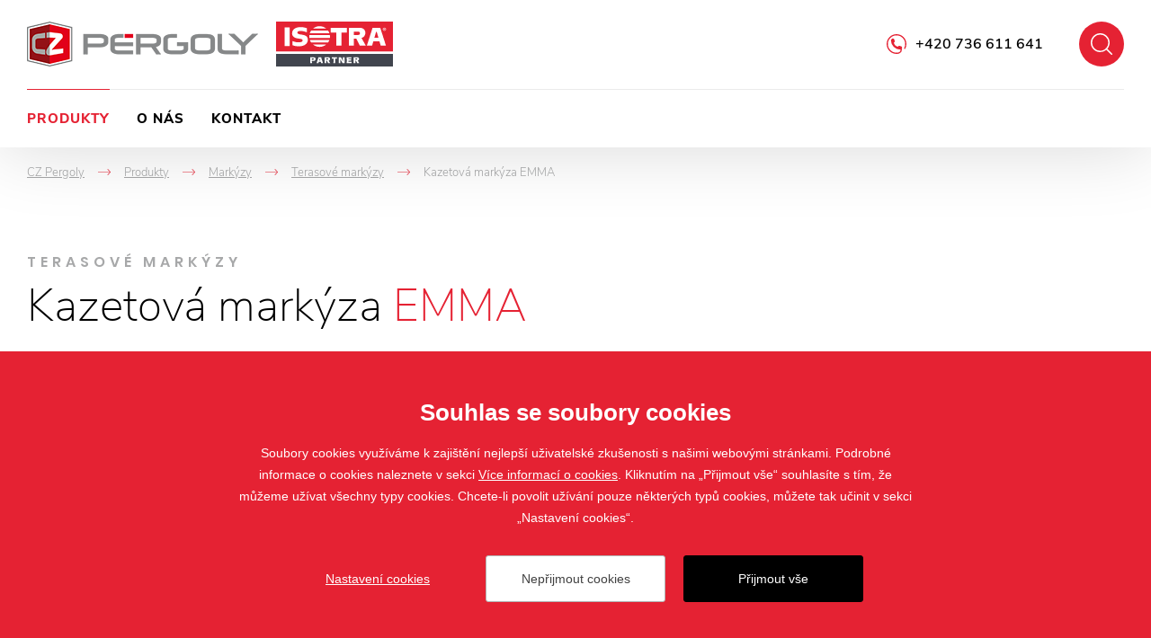

--- FILE ---
content_type: text/html; charset=utf-8
request_url: https://www.czpergoly.cz/kazetova-markyza-emma
body_size: 24751
content:

<!doctype html>
<html class="no-js" lang="cs">
	<head>
		<title>Výsuvná kazetová markýza na terasu EMMA  | CZ Pergoly</title>
		<meta http-equiv="X-UA-Compatible" content="IE=edge">
		<meta http-equiv="Content-Type" content="text/html; charset=utf-8">
		<meta name="author" content="CZ Pergoly">
		<meta name="owner" content="CZ Pergoly">
		<meta name="copyright" content="CZ Pergoly">
        <meta name="viewport" content="width=device-width, initial-scale=1.0">
		
		<meta name="description" content="">
		<meta name="keywords" content="">
		
		<link rel="author" href="humans.txt">
        		<link rel="stylesheet" href="/frontend-content/05/styles/global.css">

        <link rel="stylesheet" href="/frontend-content/05/styles/goods-detail.css">
		
		<link rel="apple-touch-icon" sizes="180x180" href="/frontend-content/icons/apple-touch-icon.png">
		<link rel="icon" type="image/png" sizes="32x32" href="/frontend-content/icons/favicon-32x32.png">
		<link rel="icon" type="image/png" sizes="16x16" href="/frontend-content/icons/favicon-16x16.png">
		<link rel="manifest" href="/frontend-content/icons/site.webmanifest">
		<link rel="mask-icon" href="/frontend-content/icons/safari-pinned-tab.svg" color="#ffffff">
		<link rel="shortcut icon" href="/frontend-content/icons/favicon.ico">
		<meta name="msapplication-TileColor" content="#ffffff">
		<meta name="msapplication-config" content="/frontend-content/icons/browserconfig.xml">
		<meta name="theme-color" content="#ffffff">
		
		<meta property="og:title" content="Kazetov&#xE1; mark&#xFD;za EMMA&#xA; | CZ Pergoly">
        <meta property="og:type" content="website">
        <meta property="og:url" content="https://www.czpergoly.cz/kazetova-markyza-emma">
        <meta property="og:image" content="/frontend-content/img/share.png">
        <meta property="og:description" content="">
        <meta property="og:locale" content="cs_CZ">
		
<script type="application/ld+json">
{
  "@context": "https://schema.org",
  "@type": "Organization",
  "name": "Roman Pastor - CZ Systémy",
  "url": "https://www.czpergoly.cz",
  "description": "",
  "email": "info@czpergoly.cz",
  "telephone": "+420 736 611 641",
  "logo": {
    "@type": "ImageObject",
    "url": "https://www.czpergoly.cz/frontend-content/img/logo-app.png",
    "width": 302,
    "height": 302
  },
  "address": [
    {
      "@type": "PostalAddress",
      "streetAddress": "Příborská 597",
      "addressLocality": "Frýdek – Místek",
      "addressRegion": "česká republika",
      "postalCode": "738 01",
      "addressCountry": "CZ"
    }
  ],
  "contactPoint": [
    {
      "@type": "ContactPoint",
      "@telephone": "+420 736 611 641",
      "@contactType": "customer service"
    }
  ]
}</script>
		
	</head>
	<body class="header-basic">
		

<header>
	<div class="header-bar shadow">
		<div class="in-1920">
				<a href="/" class="logo logo-1">
					<img src="/frontend-content/img/logo-pergoly.png" alt="Roman Pastor - CZ Systémy">
				</a>
						<a href="https://www.isotra.cz" class="logo logo-2 l144 do-noveho-okna">
				<img src="/frontend-content/img/logo-isotra.svg" alt="Isotra partner">
			</a>
			<div class="header-top">
				<a href="javascript:void(0);" class="btn-nav btn-nav-10 btn-nav-search"><small>Hledat</small></a>
				<div class="search-box">
					<form action="/hledat" method="get">
						<div class="input">
							<input type="text" value="" name="q" autocomplete="off">
						</div>
						<button type="submit">Hledat</button>
					</form>
					<script type="application/ld+json">
{
  "@context": "https://schema.org",
  "@type": "WebSite",
  "url": "https://www.czpergoly.cz",
  "potentialAction": {
    "@type": "SearchAction",
    "target": "https://www.czpergoly.cz//hledat?q={q}",
    "query-input": "required name=q"
  }
}					</script>
				</div>
				<div class="hotline"><a href="tel:+420736611641">+420 736 611 641</a></div>
			</div>
			<div class="menu menu-15">
				<a href="javascript:void(0);" class="btn-nav btn-nav-10 btn-nav-menu"><small>Menu</small></a>
				<nav>
							<div class="nav-item" data-pos="1">
								<a href="/produkty-stinici-techniky" class="act">Produkty&#xA;</a>
<div class="dropdownmenu">
	<div class="dropdownmenu-content">
		<div class="dropdownmenu-item">
			<a href="/zaluzie" class="title">Žaluzie</a>
			<img src="/frontend-content/images/dropdownmenu/zaluzie.jpg" alt="Žaluzie">
			<ul>
				<li><a href="/venkovni-zaluzie">Venkovní žaluzie</a></li>
				<li><a href="/vnitrni-zaluzie">Vnitřní žaluzie</a></li>
			</ul>
		</div>
		<div class="dropdownmenu-item">
			<a href="/rolety" class="title">Rolety</a>
			<img src="/frontend-content/images/dropdownmenu/rolety.jpg" alt="Rolety">
			<ul>
				<li><a href="/screenove-rolety">Screenové rolety</a></li>
				<li><a href="/predokenni-rolety">Venkovní rolety</a></li>
				<li><a href="/vnitrni-rolety">Látkové rolety</a></li>
			</ul>
		</div>
		<div class="dropdownmenu-item">
			<a href="/pergoly" class="title">Pergoly</a>
			<img src="/frontend-content/images/dropdownmenu/pergoly.jpg" alt="Pergoly">
			<ul>
				<li><a href="/al-bioklimaticke-pergoly-artosi">AL bioklimatické pergoly ARTOSI</a></li>
			</ul>
		</div>
		<div class="dropdownmenu-item">
			<a href="/site-proti-hmyzu" class="title">Sítě proti hmyzu</a>
			<img src="/frontend-content/images/dropdownmenu/site-proti-hmyzu.jpg" alt="Sítě proti hmyzu">
			<ul>
				<li><a href="/okenni">Okenní sítě proti hmyzu</a></li>
				<li><a href="/dverni-site-proti-hmyzu">Dveřní sítě proti hmyzu</a></li>
			</ul>
		</div>
		<div class="dropdownmenu-item">
			<strong class="title">Další stínění</strong>
			<img src="/frontend-content/images/dropdownmenu/plisse.jpg" alt="Další produkty">
			<ul>
				<li><a href="/markyzy">Markýzy</a></li>
				<li><a href="/verandy">Verandy</a></li>
				<li><a href="/zaluzie-plisse-s-zaluziemi-plise-dotvorite-vzhled-sveho-domova">Plisse</a></li>
			</ul>
		</div>
		<div class="dropdownmenu-btn"><a href="/produkty-stinici-techniky" class="btn-red btn-red-full"><small>všechny produkty</small></a></div>
	</div>
</div>							</div>
							<div class="nav-item" data-pos="2">
								<a href="/o-nas">O n&#xE1;s&#xA;</a>
							</div>
							<div class="nav-item" data-pos="3">
								<a href="/kontakt">Kontakt&#xA;</a>
							</div>
				</nav>
			</div>
		</div>
	</div>
</header>
		



<section id="section-goods-detail">
	<div class="section">

<div class="navigation in-1920 mobile-show" itemscope itemtype="https://schema.org/BreadcrumbList">
	<div class="nav-item" itemprop="itemListElement" itemscope itemtype="https://schema.org/ListItem">
		<a href="https://www.czpergoly.cz/" itemprop="item"><span itemprop="name">CZ Pergoly</span></a>
		<meta itemprop="position" content="1" />
    </div>
				<div class="nav-item" itemprop="itemListElement" itemscope itemtype="https://schema.org/ListItem">
				<em>-></em><a href="https://www.czpergoly.cz/produkty-stinici-techniky" itemprop="item"><span itemprop="name">Produkty&#xA;</span></a>
				<meta itemprop="position" content="2" />
			</div>
			<div class="nav-item" itemprop="itemListElement" itemscope itemtype="https://schema.org/ListItem">
				<em>-></em><a href="https://www.czpergoly.cz/markyzy" itemprop="item"><span itemprop="name">Mark&#xFD;zy&#xA;</span></a>
				<meta itemprop="position" content="3" />
			</div>
			<div class="nav-item back" itemprop="itemListElement" itemscope itemtype="https://schema.org/ListItem">
				<em>-></em><a href="https://www.czpergoly.cz/terasove-markyzy" itemprop="item"><span itemprop="name">Terasov&#xE9; mark&#xFD;zy&#xA;</span></a>
				<meta itemprop="position" content="4" />
			</div>
			<div class="nav-item" itemprop="itemListElement" itemscope itemtype="https://schema.org/ListItem">
				<em>-></em><small><span itemprop="name">Kazetov&#xE1; mark&#xFD;za EMMA&#xA;</span></small>
				<meta itemprop="position" content="5" />
			</div>
</div>		<div class="goods-detail-header gallery-bottom in-1480">
			<div class="goods-detail-title">
					<div class="h1-desc">Terasov&#xE9; mark&#xFD;zy</div>
									<h1>Kazetová markýza <strong>EMMA</strong></h1>
			</div>
						<div class="goods-detail-image">
							<div class="image">
									<div class="gallery-lightbox">
													<a data-med-size="1000x240" data-med="/m-images/1/2656/637111342925266667/preview/r-1000x240-85/Emma-big.jpg" data-size="2048x812" href="/m-images/1/2656/637111342925266667/preview/r-2048x812-85/Emma-big.jpg">
														<img src="/d-images/1/2659/638314118650566667/Emma.png" alt="Detaily Kazetov&#xE1; mark&#xFD;za EMMA&#xA;" data-title="Detaily Kazetov&#xE1; mark&#xFD;za EMMA&#xA;">
														<small>Galerie produktu</small>
													</a>
													<a data-med-size="381x500" data-med="/m-images/1/2434/637110588911133333/preview/r-381x500-85/Emma-detail-1.jpg" data-size="1559x2048" href="/m-images/1/2434/637110588911133333/preview/r-1559x2048-85/Emma-detail-1.jpg" class="point" style="left: 35%;top: 25%"><em data-title="Detaily Kazetov&#xE1; mark&#xFD;za EMMA&#xA;">+</em></a>
													<a data-med-size="500x331" data-med="/m-images/1/2435/637110588917000000/preview/r-500x331-85/Emma-detail-2.jpg" data-size="2048x1354" href="/m-images/1/2435/637110588917000000/preview/r-2048x1354-85/Emma-detail-2.jpg" class="point" style="left: 10%;top: 10%"><em data-title="Detaily Kazetov&#xE1; mark&#xFD;za EMMA&#xA;">+</em></a>
													<a data-med-size="500x420" data-med="/m-images/1/2436/637110588920233333/preview/r-500x420-85/Emma-detail-3.jpg" data-size="2048x1721" href="/m-images/1/2436/637110588920233333/preview/r-2048x1721-85/Emma-detail-3.jpg" class="hide"><em data-title="Detaily Kazetov&#xE1; mark&#xFD;za EMMA&#xA;">+</em></a>
													<a data-med-size="352x500" data-med="/m-images/1/2658/637111343034333333/preview/r-352x500-85/Emma-detail-4.jpg" data-size="1444x2048" href="/m-images/1/2658/637111343034333333/preview/r-1444x2048-85/Emma-detail-4.jpg" class="hide"><em data-title="Detaily Kazetov&#xE1; mark&#xFD;za EMMA&#xA;">+</em></a>
									</div>
							</div>
						</div>
			
						<div class="goods-detail-desc">
					<div class="desc-big">Užívejte si atmosféru léta a&nbsp;relaxujte v&nbsp;příjemném stínu markýzy EMMA. Kazetová markýza EMMA je&nbsp;elegantní sluneční clona se&nbsp;zaoblenou kazetou vhodná do&nbsp;míst, kde&nbsp;by&nbsp;odkrytá konstrukce působila rušivě. Kazeta plní estetickou a&nbsp;zároveň ochrannou funkci. Látka se&nbsp;při&nbsp;jejím svinutí dokonale schová do&nbsp;kazety a&nbsp;je&nbsp;tak&nbsp;chráněná před&nbsp;vnějšími vlivy počasí. Upevňovací konzole umožňují jednoduchou montáž a&nbsp;nastavení ramen od&nbsp;vodorovného až do&nbsp;svislého sklonu. Použitím excentrických šroubů v&nbsp;držácích ramen lze vycentrovat ramena do&nbsp;roviny.</div>
									<div class="desc-small">Potah markýzy je&nbsp;vyroben ze&nbsp;speciální, markýzové látky GIOVANARDI a&nbsp;SATTLER.&nbsp;Ze&nbsp;stejného materiálu je&nbsp;zhotoven i&nbsp;volán, jehož tvar a&nbsp;velikost jsou volitelné. Stříška není nutná, neboť kazeta zcela chrání látku před&nbsp;nepřízní počasí.</div>
				<div class="btn-box">
					<a href="#kontakt" class="btn-red-full btn-red-full-50 scroll"><small>M&#xE1;m z&#xE1;jem o tento produkt</small></a>
				</div>
			</div>
		</div>
					<div class="goods-detail-advantages in-1480">
						<div class="before-title">Plusy</div>
						<h2><strong>Přednosti</strong> <strong>&</strong> <strong>výhody</strong></h2>
						<ul>
<li>zastřešení malých i velkých prostor teras a verand</li>
<li>široká kolekce látek GIOVANARDI a SATTLER se speciální povrchovou úpravou</li>
<li>možnost elektrického ovládání</li>
<li>maximální výsuv 3 m</li>
<li>možnost osvětlení ramen</li>
</ul>

					</div>

							<div class="inspiration-box with-logo">
								<div class="in-1920">
									<div class="inspiration-content">
										<div class="h2-box">
											<div class="before-title">Na&#x10D;erpejte</div>
											<h2><strong>Inspirace</strong></h2>
										</div>
										<div class="gallery-box">
											<div class="gallery gallery-goods gallery-lightbox">
															<a data-med-size="500x500" data-med="/m-images/1/2438/637110589158133333/preview/f-500x500-85/Emma-ref-1.jpg" data-size="1500x1020" href="/m-images/1/2438/637110589158133333/preview/l-1500x1020-85/Emma-ref-1.jpg" class="pos-1 ">
																<img src="/m-images/1/2438/637110589158133333/preview/f-500x500-85/Emma-ref-1.jpg" alt="Inspirace Kazetov&#xE1; mark&#xFD;za EMMA&#xA;" data-title="Inspirace Kazetov&#xE1; mark&#xFD;za EMMA&#xA;">
															</a>
															<a data-med-size="370x370" data-med="/m-images/1/2439/637110589160733333/preview/f-370x370-85/Emma-ref-2.jpg" data-size="2048x1367" href="/m-images/1/2439/637110589160733333/preview/l-2048x1367-85/Emma-ref-2.jpg" class="pos-2 abs">
																<img src="/m-images/1/2439/637110589160733333/preview/f-370x370-85/Emma-ref-2.jpg" alt="Inspirace Kazetov&#xE1; mark&#xFD;za EMMA&#xA;" data-title="Inspirace Kazetov&#xE1; mark&#xFD;za EMMA&#xA;">
															</a>
															<a data-med-size="430x430" data-med="/m-images/1/2440/637110589165933333/preview/f-430x430-85/Emma-ref-3.jpg" data-size="2048x1536" href="/m-images/1/2440/637110589165933333/preview/l-2048x1536-85/Emma-ref-3.jpg" class="pos-3 abs">
																<img src="/m-images/1/2440/637110589165933333/preview/f-430x430-85/Emma-ref-3.jpg" alt="Inspirace Kazetov&#xE1; mark&#xFD;za EMMA&#xA;" data-title="Inspirace Kazetov&#xE1; mark&#xFD;za EMMA&#xA;">
															</a>
															<a data-med-size="370x370" data-med="/m-images/1/2441/637110589170000000/preview/f-370x370-85/Emma-ref-4.jpg" data-size="2048x1365" href="/m-images/1/2441/637110589170000000/preview/l-2048x1365-85/Emma-ref-4.jpg" class="pos-4 abs">
																<img src="/m-images/1/2441/637110589170000000/preview/f-370x370-85/Emma-ref-4.jpg" alt="Inspirace Kazetov&#xE1; mark&#xFD;za EMMA&#xA;" data-title="Inspirace Kazetov&#xE1; mark&#xFD;za EMMA&#xA;">
															</a>
											</div>
												<div class="gallery-help"></div>
										</div>
									</div>
								</div>
							</div>
		
					<div class="goods-detail-colors in-1510">
						<div class="before-title">Prozkoumejte</div>
						<h2><strong>Barevné</strong> <strong>provedení</strong></h2>
						<div class="colors-galleries">
								<div class="colors-gallery">
									<h3>
										<strong>L&#xE1;tky mark&#xFD;zov&#xE9;</strong>
											<small>Giovanardi</small>
									</h3>
												<div class="colors-gallery-list row-10-all-show row-9-all-show row-8-all-show row-7-all-show row-6-all-show row-5-all-show row-4-all-show row-3-all-show gallery-lightbox">
															<a class="colors-gallery-item" data-med-size="80x80" data-med="/m-images/1/5809/638084383556700000/preview/f-80x80-100/G&#x2B;CLEA&#x2B;G013.jpg" data-size="1366x2048" href="/m-images/1/5809/638084383556700000/preview/l-1366x2048-75/G&#x2B;CLEA&#x2B;G013.jpg">
																<div class="color-image" data-title="G CLEA G013">
																	<img src="[data-uri]" data-src="/m-images/1/5809/638084383556700000/preview/f-80x80-100/G&#x2B;CLEA&#x2B;G013.jpg" alt="G CLEA G013" class="img-color lazy">
																</div>
																<small>G CLEA G013</small>
															</a>
															<a class="colors-gallery-item" data-med-size="80x80" data-med="/m-images/1/5810/638084383577566667/preview/f-80x80-100/G&#x2B;CLEA&#x2B;G038.jpg" data-size="1366x2048" href="/m-images/1/5810/638084383577566667/preview/l-1366x2048-75/G&#x2B;CLEA&#x2B;G038.jpg">
																<div class="color-image" data-title="G CLEA G038">
																	<img src="[data-uri]" data-src="/m-images/1/5810/638084383577566667/preview/f-80x80-100/G&#x2B;CLEA&#x2B;G038.jpg" alt="G CLEA G038" class="img-color lazy">
																</div>
																<small>G CLEA G038</small>
															</a>
															<a class="colors-gallery-item" data-med-size="80x80" data-med="/m-images/1/5811/638084383593533333/preview/f-80x80-100/G&#x2B;CLEA&#x2B;G042.jpg" data-size="1366x2048" href="/m-images/1/5811/638084383593533333/preview/l-1366x2048-75/G&#x2B;CLEA&#x2B;G042.jpg">
																<div class="color-image" data-title="G CLEA G042">
																	<img src="[data-uri]" data-src="/m-images/1/5811/638084383593533333/preview/f-80x80-100/G&#x2B;CLEA&#x2B;G042.jpg" alt="G CLEA G042" class="img-color lazy">
																</div>
																<small>G CLEA G042</small>
															</a>
															<a class="colors-gallery-item" data-med-size="80x80" data-med="/m-images/1/5812/638084383612933333/preview/f-80x80-100/G&#x2B;CLEA&#x2B;G070.jpg" data-size="1366x2048" href="/m-images/1/5812/638084383612933333/preview/l-1366x2048-75/G&#x2B;CLEA&#x2B;G070.jpg">
																<div class="color-image" data-title="G CLEA G070">
																	<img src="[data-uri]" data-src="/m-images/1/5812/638084383612933333/preview/f-80x80-100/G&#x2B;CLEA&#x2B;G070.jpg" alt="G CLEA G070" class="img-color lazy">
																</div>
																<small>G CLEA G070</small>
															</a>
															<a class="colors-gallery-item" data-med-size="80x80" data-med="/m-images/1/5813/638084383633066667/preview/f-80x80-100/G&#x2B;CLEA&#x2B;G102.jpg" data-size="1366x2048" href="/m-images/1/5813/638084383633066667/preview/l-1366x2048-75/G&#x2B;CLEA&#x2B;G102.jpg">
																<div class="color-image" data-title="G CLEA G102">
																	<img src="[data-uri]" data-src="/m-images/1/5813/638084383633066667/preview/f-80x80-100/G&#x2B;CLEA&#x2B;G102.jpg" alt="G CLEA G102" class="img-color lazy">
																</div>
																<small>G CLEA G102</small>
															</a>
															<a class="colors-gallery-item" data-med-size="80x80" data-med="/m-images/1/5814/638084383652333333/preview/f-80x80-100/G&#x2B;CLEA&#x2B;G142.jpg" data-size="1366x2048" href="/m-images/1/5814/638084383652333333/preview/l-1366x2048-75/G&#x2B;CLEA&#x2B;G142.jpg">
																<div class="color-image" data-title="G CLEA G142">
																	<img src="[data-uri]" data-src="/m-images/1/5814/638084383652333333/preview/f-80x80-100/G&#x2B;CLEA&#x2B;G142.jpg" alt="G CLEA G142" class="img-color lazy">
																</div>
																<small>G CLEA G142</small>
															</a>
															<a class="colors-gallery-item" data-med-size="80x80" data-med="/m-images/1/5815/638084383670233333/preview/f-80x80-100/G&#x2B;CLEA&#x2B;G143.jpg" data-size="1366x2048" href="/m-images/1/5815/638084383670233333/preview/l-1366x2048-75/G&#x2B;CLEA&#x2B;G143.jpg">
																<div class="color-image" data-title="G CLEA G143">
																	<img src="[data-uri]" data-src="/m-images/1/5815/638084383670233333/preview/f-80x80-100/G&#x2B;CLEA&#x2B;G143.jpg" alt="G CLEA G143" class="img-color lazy">
																</div>
																<small>G CLEA G143</small>
															</a>
															<a class="colors-gallery-item" data-med-size="80x80" data-med="/m-images/1/5816/638084383686166667/preview/f-80x80-100/G&#x2B;CLEA&#x2B;G170.jpg" data-size="1366x2048" href="/m-images/1/5816/638084383686166667/preview/l-1366x2048-75/G&#x2B;CLEA&#x2B;G170.jpg">
																<div class="color-image" data-title="G CLEA G170">
																	<img src="[data-uri]" data-src="/m-images/1/5816/638084383686166667/preview/f-80x80-100/G&#x2B;CLEA&#x2B;G170.jpg" alt="G CLEA G170" class="img-color lazy">
																</div>
																<small>G CLEA G170</small>
															</a>
															<a class="colors-gallery-item" data-med-size="80x80" data-med="/m-images/1/5817/638084383711233333/preview/f-80x80-100/G&#x2B;CLEA&#x2B;G235.jpg" data-size="1366x2048" href="/m-images/1/5817/638084383711233333/preview/l-1366x2048-75/G&#x2B;CLEA&#x2B;G235.jpg">
																<div class="color-image" data-title="G CLEA G235">
																	<img src="[data-uri]" data-src="/m-images/1/5817/638084383711233333/preview/f-80x80-100/G&#x2B;CLEA&#x2B;G235.jpg" alt="G CLEA G235" class="img-color lazy">
																</div>
																<small>G CLEA G235</small>
															</a>
															<a class="colors-gallery-item" data-med-size="80x80" data-med="/m-images/1/5818/638084383726033333/preview/f-80x80-100/G&#x2B;CLEA&#x2B;G245.jpg" data-size="1366x2048" href="/m-images/1/5818/638084383726033333/preview/l-1366x2048-75/G&#x2B;CLEA&#x2B;G245.jpg">
																<div class="color-image" data-title="G CLEA G245">
																	<img src="[data-uri]" data-src="/m-images/1/5818/638084383726033333/preview/f-80x80-100/G&#x2B;CLEA&#x2B;G245.jpg" alt="G CLEA G245" class="img-color lazy">
																</div>
																<small>G CLEA G245</small>
															</a>
															<a class="colors-gallery-item" data-med-size="80x80" data-med="/m-images/1/5819/638084383748500000/preview/f-80x80-100/G&#x2B;CLEA&#x2B;G250.jpg" data-size="1366x2048" href="/m-images/1/5819/638084383748500000/preview/l-1366x2048-75/G&#x2B;CLEA&#x2B;G250.jpg">
																<div class="color-image" data-title="G CLEA G250">
																	<img src="[data-uri]" data-src="/m-images/1/5819/638084383748500000/preview/f-80x80-100/G&#x2B;CLEA&#x2B;G250.jpg" alt="G CLEA G250" class="img-color lazy">
																</div>
																<small>G CLEA G250</small>
															</a>
															<a class="colors-gallery-item" data-med-size="80x80" data-med="/m-images/1/5820/638084383764266667/preview/f-80x80-100/G&#x2B;CLEA&#x2B;G283.jpg" data-size="1366x2048" href="/m-images/1/5820/638084383764266667/preview/l-1366x2048-75/G&#x2B;CLEA&#x2B;G283.jpg">
																<div class="color-image" data-title="G CLEA G283">
																	<img src="[data-uri]" data-src="/m-images/1/5820/638084383764266667/preview/f-80x80-100/G&#x2B;CLEA&#x2B;G283.jpg" alt="G CLEA G283" class="img-color lazy">
																</div>
																<small>G CLEA G283</small>
															</a>
															<a class="colors-gallery-item" data-med-size="80x80" data-med="/m-images/1/5821/638084383777266667/preview/f-80x80-100/G&#x2B;CLEA&#x2B;G327.jpg" data-size="1366x2048" href="/m-images/1/5821/638084383777266667/preview/l-1366x2048-75/G&#x2B;CLEA&#x2B;G327.jpg">
																<div class="color-image" data-title="G CLEA G327">
																	<img src="[data-uri]" data-src="/m-images/1/5821/638084383777266667/preview/f-80x80-100/G&#x2B;CLEA&#x2B;G327.jpg" alt="G CLEA G327" class="img-color lazy">
																</div>
																<small>G CLEA G327</small>
															</a>
															<a class="colors-gallery-item" data-med-size="80x80" data-med="/m-images/1/5822/638084383802966667/preview/f-80x80-100/G&#x2B;CLEA&#x2B;G426.jpg" data-size="1366x2048" href="/m-images/1/5822/638084383802966667/preview/l-1366x2048-75/G&#x2B;CLEA&#x2B;G426.jpg">
																<div class="color-image" data-title="G CLEA G426">
																	<img src="[data-uri]" data-src="/m-images/1/5822/638084383802966667/preview/f-80x80-100/G&#x2B;CLEA&#x2B;G426.jpg" alt="G CLEA G426" class="img-color lazy">
																</div>
																<small>G CLEA G426</small>
															</a>
															<a class="colors-gallery-item" data-med-size="80x80" data-med="/m-images/1/5823/638084383817000000/preview/f-80x80-100/G&#x2B;CLEA&#x2B;G488.jpg" data-size="1366x2048" href="/m-images/1/5823/638084383817000000/preview/l-1366x2048-75/G&#x2B;CLEA&#x2B;G488.jpg">
																<div class="color-image" data-title="G CLEA G488">
																	<img src="[data-uri]" data-src="/m-images/1/5823/638084383817000000/preview/f-80x80-100/G&#x2B;CLEA&#x2B;G488.jpg" alt="G CLEA G488" class="img-color lazy">
																</div>
																<small>G CLEA G488</small>
															</a>
															<a class="colors-gallery-item" data-med-size="80x80" data-med="/m-images/1/5824/638084383844533333/preview/f-80x80-100/G&#x2B;CLEA&#x2B;G596.jpg" data-size="1366x2048" href="/m-images/1/5824/638084383844533333/preview/l-1366x2048-75/G&#x2B;CLEA&#x2B;G596.jpg">
																<div class="color-image" data-title="G CLEA G596">
																	<img src="[data-uri]" data-src="/m-images/1/5824/638084383844533333/preview/f-80x80-100/G&#x2B;CLEA&#x2B;G596.jpg" alt="G CLEA G596" class="img-color lazy">
																</div>
																<small>G CLEA G596</small>
															</a>
															<a class="colors-gallery-item" data-med-size="80x80" data-med="/m-images/1/5825/638084383874233333/preview/f-80x80-100/G&#x2B;CLEA&#x2B;G599.jpg" data-size="1366x2048" href="/m-images/1/5825/638084383874233333/preview/l-1366x2048-75/G&#x2B;CLEA&#x2B;G599.jpg">
																<div class="color-image" data-title="G CLEA G599">
																	<img src="[data-uri]" data-src="/m-images/1/5825/638084383874233333/preview/f-80x80-100/G&#x2B;CLEA&#x2B;G599.jpg" alt="G CLEA G599" class="img-color lazy">
																</div>
																<small>G CLEA G599</small>
															</a>
															<a class="colors-gallery-item" data-med-size="80x80" data-med="/m-images/1/5826/638084383897533333/preview/f-80x80-100/G&#x2B;CLEA&#x2B;G821.jpg" data-size="1366x2048" href="/m-images/1/5826/638084383897533333/preview/l-1366x2048-75/G&#x2B;CLEA&#x2B;G821.jpg">
																<div class="color-image" data-title="G CLEA G821">
																	<img src="[data-uri]" data-src="/m-images/1/5826/638084383897533333/preview/f-80x80-100/G&#x2B;CLEA&#x2B;G821.jpg" alt="G CLEA G821" class="img-color lazy">
																</div>
																<small>G CLEA G821</small>
															</a>
															<a class="colors-gallery-item" data-med-size="80x80" data-med="/m-images/1/5827/638084383917733333/preview/f-80x80-100/G&#x2B;CLEA&#x2B;G842.jpg" data-size="1366x2048" href="/m-images/1/5827/638084383917733333/preview/l-1366x2048-75/G&#x2B;CLEA&#x2B;G842.jpg">
																<div class="color-image" data-title="G CLEA G842">
																	<img src="[data-uri]" data-src="/m-images/1/5827/638084383917733333/preview/f-80x80-100/G&#x2B;CLEA&#x2B;G842.jpg" alt="G CLEA G842" class="img-color lazy">
																</div>
																<small>G CLEA G842</small>
															</a>
															<a class="colors-gallery-item" data-med-size="80x80" data-med="/m-images/1/5828/638084383936433333/preview/f-80x80-100/G&#x2B;CLEA&#x2B;R022.jpg" data-size="1366x2048" href="/m-images/1/5828/638084383936433333/preview/l-1366x2048-75/G&#x2B;CLEA&#x2B;R022.jpg">
																<div class="color-image" data-title="G CLEA R022">
																	<img src="[data-uri]" data-src="/m-images/1/5828/638084383936433333/preview/f-80x80-100/G&#x2B;CLEA&#x2B;R022.jpg" alt="G CLEA R022" class="img-color lazy">
																</div>
																<small>G CLEA R022</small>
															</a>
															<a class="colors-gallery-item" data-med-size="80x80" data-med="/m-images/1/5829/638084383952666667/preview/f-80x80-100/G&#x2B;CLEA&#x2B;R060.jpg" data-size="1366x2048" href="/m-images/1/5829/638084383952666667/preview/l-1366x2048-75/G&#x2B;CLEA&#x2B;R060.jpg">
																<div class="color-image" data-title="G CLEA R060">
																	<img src="[data-uri]" data-src="/m-images/1/5829/638084383952666667/preview/f-80x80-100/G&#x2B;CLEA&#x2B;R060.jpg" alt="G CLEA R060" class="img-color lazy">
																</div>
																<small>G CLEA R060</small>
															</a>
															<a class="colors-gallery-item" data-med-size="80x80" data-med="/m-images/1/5830/638084383969200000/preview/f-80x80-100/G&#x2B;CLEA&#x2B;R902.jpg" data-size="1366x2048" href="/m-images/1/5830/638084383969200000/preview/l-1366x2048-75/G&#x2B;CLEA&#x2B;R902.jpg">
																<div class="color-image" data-title="G CLEA R902">
																	<img src="[data-uri]" data-src="/m-images/1/5830/638084383969200000/preview/f-80x80-100/G&#x2B;CLEA&#x2B;R902.jpg" alt="G CLEA R902" class="img-color lazy">
																</div>
																<small>G CLEA R902</small>
															</a>
															<a class="colors-gallery-item" data-med-size="80x80" data-med="/m-images/1/5831/638084383986100000/preview/f-80x80-100/G&#x2B;CLEA&#x2B;Z645.jpg" data-size="1366x2048" href="/m-images/1/5831/638084383986100000/preview/l-1366x2048-75/G&#x2B;CLEA&#x2B;Z645.jpg">
																<div class="color-image" data-title="G CLEA Z645">
																	<img src="[data-uri]" data-src="/m-images/1/5831/638084383986100000/preview/f-80x80-100/G&#x2B;CLEA&#x2B;Z645.jpg" alt="G CLEA Z645" class="img-color lazy">
																</div>
																<small>G CLEA Z645</small>
															</a>
															<a class="colors-gallery-item" data-med-size="80x80" data-med="/m-images/1/5832/638084384006566667/preview/f-80x80-100/G&#x2B;CLEA&#x2B;Z647.jpg" data-size="1366x2048" href="/m-images/1/5832/638084384006566667/preview/l-1366x2048-75/G&#x2B;CLEA&#x2B;Z647.jpg">
																<div class="color-image" data-title="G CLEA Z647">
																	<img src="[data-uri]" data-src="/m-images/1/5832/638084384006566667/preview/f-80x80-100/G&#x2B;CLEA&#x2B;Z647.jpg" alt="G CLEA Z647" class="img-color lazy">
																</div>
																<small>G CLEA Z647</small>
															</a>
															<a class="colors-gallery-item" data-med-size="80x80" data-med="/m-images/1/5833/638084384032366667/preview/f-80x80-100/G&#x2B;CONF&#x2B;G574.jpg" data-size="1366x2048" href="/m-images/1/5833/638084384032366667/preview/l-1366x2048-75/G&#x2B;CONF&#x2B;G574.jpg">
																<div class="color-image" data-title="G CONF G574">
																	<img src="[data-uri]" data-src="/m-images/1/5833/638084384032366667/preview/f-80x80-100/G&#x2B;CONF&#x2B;G574.jpg" alt="G CONF G574" class="img-color lazy">
																</div>
																<small>G CONF G574</small>
															</a>
															<a class="colors-gallery-item" data-med-size="80x80" data-med="/m-images/1/5834/638084384054733333/preview/f-80x80-100/G&#x2B;CONF&#x2B;G575.jpg" data-size="1366x2048" href="/m-images/1/5834/638084384054733333/preview/l-1366x2048-75/G&#x2B;CONF&#x2B;G575.jpg">
																<div class="color-image" data-title="G CONF G575">
																	<img src="[data-uri]" data-src="/m-images/1/5834/638084384054733333/preview/f-80x80-100/G&#x2B;CONF&#x2B;G575.jpg" alt="G CONF G575" class="img-color lazy">
																</div>
																<small>G CONF G575</small>
															</a>
															<a class="colors-gallery-item" data-med-size="80x80" data-med="/m-images/1/5835/638084384078366667/preview/f-80x80-100/G&#x2B;CONF&#x2B;G579.jpg" data-size="1366x2048" href="/m-images/1/5835/638084384078366667/preview/l-1366x2048-75/G&#x2B;CONF&#x2B;G579.jpg">
																<div class="color-image" data-title="G CONF G579">
																	<img src="[data-uri]" data-src="/m-images/1/5835/638084384078366667/preview/f-80x80-100/G&#x2B;CONF&#x2B;G579.jpg" alt="G CONF G579" class="img-color lazy">
																</div>
																<small>G CONF G579</small>
															</a>
															<a class="colors-gallery-item" data-med-size="80x80" data-med="/m-images/1/5836/638084384104100000/preview/f-80x80-100/G&#x2B;FILA&#x2B;R197.jpg" data-size="1366x2048" href="/m-images/1/5836/638084384104100000/preview/l-1366x2048-75/G&#x2B;FILA&#x2B;R197.jpg">
																<div class="color-image" data-title="G CLEA R197">
																	<img src="[data-uri]" data-src="/m-images/1/5836/638084384104100000/preview/f-80x80-100/G&#x2B;FILA&#x2B;R197.jpg" alt="G CLEA R197" class="img-color lazy">
																</div>
																<small>G CLEA R197</small>
															</a>
															<a class="colors-gallery-item" data-med-size="80x80" data-med="/m-images/1/5837/638084384122333333/preview/f-80x80-100/G&#x2B;FILA&#x2B;R198.jpg" data-size="1366x2048" href="/m-images/1/5837/638084384122333333/preview/l-1366x2048-75/G&#x2B;FILA&#x2B;R198.jpg">
																<div class="color-image" data-title="G FILA R198">
																	<img src="[data-uri]" data-src="/m-images/1/5837/638084384122333333/preview/f-80x80-100/G&#x2B;FILA&#x2B;R198.jpg" alt="G FILA R198" class="img-color lazy">
																</div>
																<small>G FILA R198</small>
															</a>
															<a class="colors-gallery-item" data-med-size="80x80" data-med="/m-images/1/5838/638084384145733333/preview/f-80x80-100/G&#x2B;FILA&#x2B;R199.jpg" data-size="1366x2048" href="/m-images/1/5838/638084384145733333/preview/l-1366x2048-75/G&#x2B;FILA&#x2B;R199.jpg">
																<div class="color-image" data-title="G FILA R199">
																	<img src="[data-uri]" data-src="/m-images/1/5838/638084384145733333/preview/f-80x80-100/G&#x2B;FILA&#x2B;R199.jpg" alt="G FILA R199" class="img-color lazy">
																</div>
																<small>G FILA R199</small>
															</a>
															<a class="colors-gallery-item" data-med-size="80x80" data-med="/m-images/1/5839/638084384164100000/preview/f-80x80-100/G&#x2B;FILA&#x2B;R200.jpg" data-size="1366x2048" href="/m-images/1/5839/638084384164100000/preview/l-1366x2048-75/G&#x2B;FILA&#x2B;R200.jpg">
																<div class="color-image" data-title="G FILA R200">
																	<img src="[data-uri]" data-src="/m-images/1/5839/638084384164100000/preview/f-80x80-100/G&#x2B;FILA&#x2B;R200.jpg" alt="G FILA R200" class="img-color lazy">
																</div>
																<small>G FILA R200</small>
															</a>
															<a class="colors-gallery-item" data-med-size="80x80" data-med="/m-images/1/5840/638084384187800000/preview/f-80x80-100/G&#x2B;FILA&#x2B;R202.jpg" data-size="1366x2048" href="/m-images/1/5840/638084384187800000/preview/l-1366x2048-75/G&#x2B;FILA&#x2B;R202.jpg">
																<div class="color-image" data-title="G FILA R202">
																	<img src="[data-uri]" data-src="/m-images/1/5840/638084384187800000/preview/f-80x80-100/G&#x2B;FILA&#x2B;R202.jpg" alt="G FILA R202" class="img-color lazy">
																</div>
																<small>G FILA R202</small>
															</a>
															<a class="colors-gallery-item" data-med-size="80x80" data-med="/m-images/1/5841/638084384209000000/preview/f-80x80-100/G&#x2B;HAIT&#x2B;R521.jpg" data-size="1366x2048" href="/m-images/1/5841/638084384209000000/preview/l-1366x2048-75/G&#x2B;HAIT&#x2B;R521.jpg">
																<div class="color-image" data-title="G HAIT R521">
																	<img src="[data-uri]" data-src="/m-images/1/5841/638084384209000000/preview/f-80x80-100/G&#x2B;HAIT&#x2B;R521.jpg" alt="G HAIT R521" class="img-color lazy">
																</div>
																<small>G HAIT R521</small>
															</a>
															<a class="colors-gallery-item" data-med-size="80x80" data-med="/m-images/1/5842/638084384227700000/preview/f-80x80-100/G&#x2B;HAIT&#x2B;R541.jpg" data-size="1366x2048" href="/m-images/1/5842/638084384227700000/preview/l-1366x2048-75/G&#x2B;HAIT&#x2B;R541.jpg">
																<div class="color-image" data-title="G HAIT R541">
																	<img src="[data-uri]" data-src="/m-images/1/5842/638084384227700000/preview/f-80x80-100/G&#x2B;HAIT&#x2B;R541.jpg" alt="G HAIT R541" class="img-color lazy">
																</div>
																<small>G HAIT R541</small>
															</a>
															<a class="colors-gallery-item" data-med-size="80x80" data-med="/m-images/1/5843/638084384249466667/preview/f-80x80-100/G&#x2B;HAIT&#x2B;R563.jpg" data-size="1366x2048" href="/m-images/1/5843/638084384249466667/preview/l-1366x2048-75/G&#x2B;HAIT&#x2B;R563.jpg">
																<div class="color-image" data-title="G HAIT R563">
																	<img src="[data-uri]" data-src="/m-images/1/5843/638084384249466667/preview/f-80x80-100/G&#x2B;HAIT&#x2B;R563.jpg" alt="G HAIT R563" class="img-color lazy">
																</div>
																<small>G HAIT R563</small>
															</a>
															<a class="colors-gallery-item" data-med-size="80x80" data-med="/m-images/1/5844/638084384267000000/preview/f-80x80-100/G&#x2B;HAIT&#x2B;R570.jpg" data-size="1366x2048" href="/m-images/1/5844/638084384267000000/preview/l-1366x2048-75/G&#x2B;HAIT&#x2B;R570.jpg">
																<div class="color-image" data-title="G HAIT R570">
																	<img src="[data-uri]" data-src="/m-images/1/5844/638084384267000000/preview/f-80x80-100/G&#x2B;HAIT&#x2B;R570.jpg" alt="G HAIT R570" class="img-color lazy">
																</div>
																<small>G HAIT R570</small>
															</a>
															<a class="colors-gallery-item" data-med-size="80x80" data-med="/m-images/1/5845/638084384283033333/preview/f-80x80-100/G&#x2B;OCNF&#x2B;G572.jpg" data-size="1366x2048" href="/m-images/1/5845/638084384283033333/preview/l-1366x2048-75/G&#x2B;OCNF&#x2B;G572.jpg">
																<div class="color-image" data-title="G OCNF G572">
																	<img src="[data-uri]" data-src="/m-images/1/5845/638084384283033333/preview/f-80x80-100/G&#x2B;OCNF&#x2B;G572.jpg" alt="G OCNF G572" class="img-color lazy">
																</div>
																<small>G OCNF G572</small>
															</a>
															<a class="colors-gallery-item" data-med-size="80x80" data-med="/m-images/1/5846/638084384302766667/preview/f-80x80-100/G&#x2B;QUAD&#x2B;G348.jpg" data-size="1366x2048" href="/m-images/1/5846/638084384302766667/preview/l-1366x2048-75/G&#x2B;QUAD&#x2B;G348.jpg">
																<div class="color-image" data-title="G QUAD G348">
																	<img src="[data-uri]" data-src="/m-images/1/5846/638084384302766667/preview/f-80x80-100/G&#x2B;QUAD&#x2B;G348.jpg" alt="G QUAD G348" class="img-color lazy">
																</div>
																<small>G QUAD G348</small>
															</a>
															<a class="colors-gallery-item" data-med-size="80x80" data-med="/m-images/1/5847/638084384326100000/preview/f-80x80-100/G&#x2B;QUAD&#x2B;G413.jpg" data-size="1366x2048" href="/m-images/1/5847/638084384326100000/preview/l-1366x2048-75/G&#x2B;QUAD&#x2B;G413.jpg">
																<div class="color-image" data-title="G QUAD G413">
																	<img src="[data-uri]" data-src="/m-images/1/5847/638084384326100000/preview/f-80x80-100/G&#x2B;QUAD&#x2B;G413.jpg" alt="G QUAD G413" class="img-color lazy">
																</div>
																<small>G QUAD G413</small>
															</a>
															<a class="colors-gallery-item" data-med-size="80x80" data-med="/m-images/1/5848/638084384353266667/preview/f-80x80-100/G&#x2B;QUAD&#x2B;G485.jpg" data-size="1366x2048" href="/m-images/1/5848/638084384353266667/preview/l-1366x2048-75/G&#x2B;QUAD&#x2B;G485.jpg">
																<div class="color-image" data-title="G QUAD G485">
																	<img src="[data-uri]" data-src="/m-images/1/5848/638084384353266667/preview/f-80x80-100/G&#x2B;QUAD&#x2B;G485.jpg" alt="G QUAD G485" class="img-color lazy">
																</div>
																<small>G QUAD G485</small>
															</a>
															<a class="colors-gallery-item" data-med-size="80x80" data-med="/m-images/1/5849/638084384380366667/preview/f-80x80-100/G&#x2B;QUAD&#x2B;G487.jpg" data-size="1366x2048" href="/m-images/1/5849/638084384380366667/preview/l-1366x2048-75/G&#x2B;QUAD&#x2B;G487.jpg">
																<div class="color-image" data-title="G QUAD G487">
																	<img src="[data-uri]" data-src="/m-images/1/5849/638084384380366667/preview/f-80x80-100/G&#x2B;QUAD&#x2B;G487.jpg" alt="G QUAD G487" class="img-color lazy">
																</div>
																<small>G QUAD G487</small>
															</a>
															<a class="colors-gallery-item" data-med-size="80x80" data-med="/m-images/1/5850/638084384408266667/preview/f-80x80-100/G&#x2B;TEXT&#x2B;G352.jpg" data-size="1366x2048" href="/m-images/1/5850/638084384408266667/preview/l-1366x2048-75/G&#x2B;TEXT&#x2B;G352.jpg">
																<div class="color-image" data-title="G TEXT G352">
																	<img src="[data-uri]" data-src="/m-images/1/5850/638084384408266667/preview/f-80x80-100/G&#x2B;TEXT&#x2B;G352.jpg" alt="G TEXT G352" class="img-color lazy">
																</div>
																<small>G TEXT G352</small>
															</a>
															<a class="colors-gallery-item" data-med-size="80x80" data-med="/m-images/1/5851/638084384433533333/preview/f-80x80-100/G&#x2B;TEXT&#x2B;G365.jpg" data-size="1366x2048" href="/m-images/1/5851/638084384433533333/preview/l-1366x2048-75/G&#x2B;TEXT&#x2B;G365.jpg">
																<div class="color-image" data-title="G TEXT G365">
																	<img src="[data-uri]" data-src="/m-images/1/5851/638084384433533333/preview/f-80x80-100/G&#x2B;TEXT&#x2B;G365.jpg" alt="G TEXT G365" class="img-color lazy">
																</div>
																<small>G TEXT G365</small>
															</a>
															<a class="colors-gallery-item" data-med-size="80x80" data-med="/m-images/1/5852/638084384456366667/preview/f-80x80-100/G&#x2B;TEXT&#x2B;G580.jpg" data-size="1366x2048" href="/m-images/1/5852/638084384456366667/preview/l-1366x2048-75/G&#x2B;TEXT&#x2B;G580.jpg">
																<div class="color-image" data-title="G TEXT G580">
																	<img src="[data-uri]" data-src="/m-images/1/5852/638084384456366667/preview/f-80x80-100/G&#x2B;TEXT&#x2B;G580.jpg" alt="G TEXT G580" class="img-color lazy">
																</div>
																<small>G TEXT G580</small>
															</a>
															<a class="colors-gallery-item" data-med-size="80x80" data-med="/m-images/1/5853/638084384481900000/preview/f-80x80-100/G&#x2B;TEXT&#x2B;G581.jpg" data-size="1366x2048" href="/m-images/1/5853/638084384481900000/preview/l-1366x2048-75/G&#x2B;TEXT&#x2B;G581.jpg">
																<div class="color-image" data-title="G TEXT G581">
																	<img src="[data-uri]" data-src="/m-images/1/5853/638084384481900000/preview/f-80x80-100/G&#x2B;TEXT&#x2B;G581.jpg" alt="G TEXT G581" class="img-color lazy">
																</div>
																<small>G TEXT G581</small>
															</a>
															<a class="colors-gallery-item" data-med-size="80x80" data-med="/m-images/1/5854/638084384506733333/preview/f-80x80-100/G&#x2B;TEXT&#x2B;G582.jpg" data-size="1366x2048" href="/m-images/1/5854/638084384506733333/preview/l-1366x2048-75/G&#x2B;TEXT&#x2B;G582.jpg">
																<div class="color-image" data-title="G TEXT G582">
																	<img src="[data-uri]" data-src="/m-images/1/5854/638084384506733333/preview/f-80x80-100/G&#x2B;TEXT&#x2B;G582.jpg" alt="G TEXT G582" class="img-color lazy">
																</div>
																<small>G TEXT G582</small>
															</a>
															<a class="colors-gallery-item" data-med-size="80x80" data-med="/m-images/1/5855/638084384532933333/preview/f-80x80-100/G&#x2B;TEXT&#x2B;G583.jpg" data-size="1366x2048" href="/m-images/1/5855/638084384532933333/preview/l-1366x2048-75/G&#x2B;TEXT&#x2B;G583.jpg">
																<div class="color-image" data-title="G TEXT G583">
																	<img src="[data-uri]" data-src="/m-images/1/5855/638084384532933333/preview/f-80x80-100/G&#x2B;TEXT&#x2B;G583.jpg" alt="G TEXT G583" class="img-color lazy">
																</div>
																<small>G TEXT G583</small>
															</a>
															<a class="colors-gallery-item" data-med-size="80x80" data-med="/m-images/1/5856/638084384555700000/preview/f-80x80-100/G&#x2B;TEXT&#x2B;G602.jpg" data-size="1366x2048" href="/m-images/1/5856/638084384555700000/preview/l-1366x2048-75/G&#x2B;TEXT&#x2B;G602.jpg">
																<div class="color-image" data-title="G TEXT G602">
																	<img src="[data-uri]" data-src="/m-images/1/5856/638084384555700000/preview/f-80x80-100/G&#x2B;TEXT&#x2B;G602.jpg" alt="G TEXT G602" class="img-color lazy">
																</div>
																<small>G TEXT G602</small>
															</a>
															<a class="colors-gallery-item" data-med-size="80x80" data-med="/m-images/1/5857/638084384578800000/preview/f-80x80-100/G&#x2B;TEXT&#x2B;G603.jpg" data-size="1366x2048" href="/m-images/1/5857/638084384578800000/preview/l-1366x2048-75/G&#x2B;TEXT&#x2B;G603.jpg">
																<div class="color-image" data-title="G TEXT G603">
																	<img src="[data-uri]" data-src="/m-images/1/5857/638084384578800000/preview/f-80x80-100/G&#x2B;TEXT&#x2B;G603.jpg" alt="G TEXT G603" class="img-color lazy">
																</div>
																<small>G TEXT G603</small>
															</a>
															<a class="colors-gallery-item" data-med-size="80x80" data-med="/m-images/1/5858/638084384602666667/preview/f-80x80-100/G&#x2B;TEXT&#x2B;G636.jpg" data-size="1366x2048" href="/m-images/1/5858/638084384602666667/preview/l-1366x2048-75/G&#x2B;TEXT&#x2B;G636.jpg">
																<div class="color-image" data-title="G TEXT G636">
																	<img src="[data-uri]" data-src="/m-images/1/5858/638084384602666667/preview/f-80x80-100/G&#x2B;TEXT&#x2B;G636.jpg" alt="G TEXT G636" class="img-color lazy">
																</div>
																<small>G TEXT G636</small>
															</a>
															<a class="colors-gallery-item" data-med-size="80x80" data-med="/m-images/1/5859/638084384632200000/preview/f-80x80-100/G&#x2B;TEXT&#x2B;G644.jpg" data-size="1366x2048" href="/m-images/1/5859/638084384632200000/preview/l-1366x2048-75/G&#x2B;TEXT&#x2B;G644.jpg">
																<div class="color-image" data-title="G TEXT G644">
																	<img src="[data-uri]" data-src="/m-images/1/5859/638084384632200000/preview/f-80x80-100/G&#x2B;TEXT&#x2B;G644.jpg" alt="G TEXT G644" class="img-color lazy">
																</div>
																<small>G TEXT G644</small>
															</a>
															<a class="colors-gallery-item" data-med-size="80x80" data-med="/m-images/1/5860/638084384661266667/preview/f-80x80-100/G&#x2B;TEXT&#x2B;G645.jpg" data-size="1366x2048" href="/m-images/1/5860/638084384661266667/preview/l-1366x2048-75/G&#x2B;TEXT&#x2B;G645.jpg">
																<div class="color-image" data-title="G TEXT G645">
																	<img src="[data-uri]" data-src="/m-images/1/5860/638084384661266667/preview/f-80x80-100/G&#x2B;TEXT&#x2B;G645.jpg" alt="G TEXT G645" class="img-color lazy">
																</div>
																<small>G TEXT G645</small>
															</a>
															<a class="colors-gallery-item" data-med-size="80x80" data-med="/m-images/1/5861/638084384679933333/preview/f-80x80-100/G&#x2B;TEXT&#x2B;G646.jpg" data-size="1366x2048" href="/m-images/1/5861/638084384679933333/preview/l-1366x2048-75/G&#x2B;TEXT&#x2B;G646.jpg">
																<div class="color-image" data-title="G TEXT G646">
																	<img src="[data-uri]" data-src="/m-images/1/5861/638084384679933333/preview/f-80x80-100/G&#x2B;TEXT&#x2B;G646.jpg" alt="G TEXT G646" class="img-color lazy">
																</div>
																<small>G TEXT G646</small>
															</a>
															<a class="colors-gallery-item" data-med-size="80x80" data-med="/m-images/1/5862/638084384706066667/preview/f-80x80-100/G&#x2B;TEXT&#x2B;G675.jpg" data-size="1366x2048" href="/m-images/1/5862/638084384706066667/preview/l-1366x2048-75/G&#x2B;TEXT&#x2B;G675.jpg">
																<div class="color-image" data-title="G TEXT G675">
																	<img src="[data-uri]" data-src="/m-images/1/5862/638084384706066667/preview/f-80x80-100/G&#x2B;TEXT&#x2B;G675.jpg" alt="G TEXT G675" class="img-color lazy">
																</div>
																<small>G TEXT G675</small>
															</a>
															<a class="colors-gallery-item" data-med-size="80x80" data-med="/m-images/1/5863/638084384730366667/preview/f-80x80-100/G&#x2B;TEXT&#x2B;G702.jpg" data-size="1366x2048" href="/m-images/1/5863/638084384730366667/preview/l-1366x2048-75/G&#x2B;TEXT&#x2B;G702.jpg">
																<div class="color-image" data-title="G TEXT G702">
																	<img src="[data-uri]" data-src="/m-images/1/5863/638084384730366667/preview/f-80x80-100/G&#x2B;TEXT&#x2B;G702.jpg" alt="G TEXT G702" class="img-color lazy">
																</div>
																<small>G TEXT G702</small>
															</a>
															<a class="colors-gallery-item" data-med-size="80x80" data-med="/m-images/1/5864/638084384753966667/preview/f-80x80-100/G&#x2B;TEXT&#x2B;G839.jpg" data-size="1366x2048" href="/m-images/1/5864/638084384753966667/preview/l-1366x2048-75/G&#x2B;TEXT&#x2B;G839.jpg">
																<div class="color-image" data-title="G TEXT G839">
																	<img src="[data-uri]" data-src="/m-images/1/5864/638084384753966667/preview/f-80x80-100/G&#x2B;TEXT&#x2B;G839.jpg" alt="G TEXT G839" class="img-color lazy">
																</div>
																<small>G TEXT G839</small>
															</a>
															<a class="colors-gallery-item" data-med-size="80x80" data-med="/m-images/1/5865/638084384777666667/preview/f-80x80-100/G&#x2B;TEXT&#x2B;R067.jpg" data-size="1366x2048" href="/m-images/1/5865/638084384777666667/preview/l-1366x2048-75/G&#x2B;TEXT&#x2B;R067.jpg">
																<div class="color-image" data-title="G TEXT R067">
																	<img src="[data-uri]" data-src="/m-images/1/5865/638084384777666667/preview/f-80x80-100/G&#x2B;TEXT&#x2B;R067.jpg" alt="G TEXT R067" class="img-color lazy">
																</div>
																<small>G TEXT R067</small>
															</a>
												</div>
													<div class="colors-box-btn">
														<a href="javascript:void(0);" class="btn-gray" data-hide="Skr&#xFD;t" data-count-3="48" data-count-4="45" data-count-5="42" data-count-6="39" data-count-7="36" data-count-8="33" data-count-9="30" data-count-10="27"><small>dal&#x161;&#xED; barvy</small></a>
													</div>
								</div>
								<div class="colors-gallery">
									<h3>
										<strong>L&#xE1;tky mark&#xFD;zov&#xE9;</strong>
											<small>Sattler</small>
									</h3>
												<div class="colors-gallery-list row-10-all-show row-9-all-show row-8-all-show row-7-all-show row-6-all-show row-5-all-show row-4-all-show row-3-all-show gallery-lightbox">
															<a class="colors-gallery-item" data-med-size="80x80" data-med="/m-images/1/5731/638084371771066667/preview/f-80x80-100/S&#x2B;BIRC&#x2B;018.jpg" data-size="1366x2048" href="/m-images/1/5731/638084371771066667/preview/l-1366x2048-75/S&#x2B;BIRC&#x2B;018.jpg">
																<div class="color-image" data-title="S BIRC 018">
																	<img src="[data-uri]" data-src="/m-images/1/5731/638084371771066667/preview/f-80x80-100/S&#x2B;BIRC&#x2B;018.jpg" alt="S BIRC 018" class="img-color lazy">
																</div>
																<small>S BIRC 018</small>
															</a>
															<a class="colors-gallery-item" data-med-size="80x80" data-med="/m-images/1/5732/638084373126133333/preview/f-80x80-100/S&#x2B;BIRC&#x2B;471.jpg" data-size="1366x2048" href="/m-images/1/5732/638084373126133333/preview/l-1366x2048-75/S&#x2B;BIRC&#x2B;471.jpg">
																<div class="color-image" data-title="S BIRC 471">
																	<img src="[data-uri]" data-src="/m-images/1/5732/638084373126133333/preview/f-80x80-100/S&#x2B;BIRC&#x2B;471.jpg" alt="S BIRC 471" class="img-color lazy">
																</div>
																<small>S BIRC 471</small>
															</a>
															<a class="colors-gallery-item" data-med-size="80x80" data-med="/m-images/1/5733/638084373147566667/preview/f-80x80-100/S&#x2B;BIRC&#x2B;703.jpg" data-size="1366x2048" href="/m-images/1/5733/638084373147566667/preview/l-1366x2048-75/S&#x2B;BIRC&#x2B;703.jpg">
																<div class="color-image" data-title="S BIRC 703">
																	<img src="[data-uri]" data-src="/m-images/1/5733/638084373147566667/preview/f-80x80-100/S&#x2B;BIRC&#x2B;703.jpg" alt="S BIRC 703" class="img-color lazy">
																</div>
																<small>S BIRC 703</small>
															</a>
															<a class="colors-gallery-item" data-med-size="80x80" data-med="/m-images/1/5734/638084373167933333/preview/f-80x80-100/S&#x2B;BIRC&#x2B;803.jpg" data-size="1366x2048" href="/m-images/1/5734/638084373167933333/preview/l-1366x2048-75/S&#x2B;BIRC&#x2B;803.jpg">
																<div class="color-image" data-title="S BIRC 803">
																	<img src="[data-uri]" data-src="/m-images/1/5734/638084373167933333/preview/f-80x80-100/S&#x2B;BIRC&#x2B;803.jpg" alt="S BIRC 803" class="img-color lazy">
																</div>
																<small>S BIRC 803</small>
															</a>
															<a class="colors-gallery-item" data-med-size="80x80" data-med="/m-images/1/5735/638084373194300000/preview/f-80x80-100/S&#x2B;CIRR&#x2B;954.jpg" data-size="1366x2048" href="/m-images/1/5735/638084373194300000/preview/l-1366x2048-75/S&#x2B;CIRR&#x2B;954.jpg">
																<div class="color-image" data-title="S CIRR 954">
																	<img src="[data-uri]" data-src="/m-images/1/5735/638084373194300000/preview/f-80x80-100/S&#x2B;CIRR&#x2B;954.jpg" alt="S CIRR 954" class="img-color lazy">
																</div>
																<small>S CIRR 954</small>
															</a>
															<a class="colors-gallery-item" data-med-size="80x80" data-med="/m-images/1/5736/638084373228366667/preview/f-80x80-100/S&#x2B;CIRR&#x2B;955.jpg" data-size="1366x2048" href="/m-images/1/5736/638084373228366667/preview/l-1366x2048-75/S&#x2B;CIRR&#x2B;955.jpg">
																<div class="color-image" data-title="S CIRR 955">
																	<img src="[data-uri]" data-src="/m-images/1/5736/638084373228366667/preview/f-80x80-100/S&#x2B;CIRR&#x2B;955.jpg" alt="S CIRR 955" class="img-color lazy">
																</div>
																<small>S CIRR 955</small>
															</a>
															<a class="colors-gallery-item" data-med-size="80x80" data-med="/m-images/1/5737/638084373255733333/preview/f-80x80-100/S&#x2B;CIRR&#x2B;956.jpg" data-size="1366x2048" href="/m-images/1/5737/638084373255733333/preview/l-1366x2048-75/S&#x2B;CIRR&#x2B;956.jpg">
																<div class="color-image" data-title="S CIRR 956">
																	<img src="[data-uri]" data-src="/m-images/1/5737/638084373255733333/preview/f-80x80-100/S&#x2B;CIRR&#x2B;956.jpg" alt="S CIRR 956" class="img-color lazy">
																</div>
																<small>S CIRR 956</small>
															</a>
															<a class="colors-gallery-item" data-med-size="80x80" data-med="/m-images/1/5738/638084373278966667/preview/f-80x80-100/S&#x2B;ELEM&#x2B;252.jpg" data-size="1366x2048" href="/m-images/1/5738/638084373278966667/preview/l-1366x2048-75/S&#x2B;ELEM&#x2B;252.jpg">
																<div class="color-image" data-title="S ELEM 252">
																	<img src="[data-uri]" data-src="/m-images/1/5738/638084373278966667/preview/f-80x80-100/S&#x2B;ELEM&#x2B;252.jpg" alt="S ELEM 252" class="img-color lazy">
																</div>
																<small>S ELEM 252</small>
															</a>
															<a class="colors-gallery-item" data-med-size="80x80" data-med="/m-images/1/5739/638084373306733333/preview/f-80x80-100/S&#x2B;ELEM&#x2B;441.jpg" data-size="1366x2048" href="/m-images/1/5739/638084373306733333/preview/l-1366x2048-75/S&#x2B;ELEM&#x2B;441.jpg">
																<div class="color-image" data-title="S ELEM 441">
																	<img src="[data-uri]" data-src="/m-images/1/5739/638084373306733333/preview/f-80x80-100/S&#x2B;ELEM&#x2B;441.jpg" alt="S ELEM 441" class="img-color lazy">
																</div>
																<small>S ELEM 441</small>
															</a>
															<a class="colors-gallery-item" data-med-size="80x80" data-med="/m-images/1/5740/638084373333600000/preview/f-80x80-100/S&#x2B;ELEM&#x2B;614.jpg" data-size="1366x2048" href="/m-images/1/5740/638084373333600000/preview/l-1366x2048-75/S&#x2B;ELEM&#x2B;614.jpg">
																<div class="color-image" data-title="S ELEM 614">
																	<img src="[data-uri]" data-src="/m-images/1/5740/638084373333600000/preview/f-80x80-100/S&#x2B;ELEM&#x2B;614.jpg" alt="S ELEM 614" class="img-color lazy">
																</div>
																<small>S ELEM 614</small>
															</a>
															<a class="colors-gallery-item" data-med-size="80x80" data-med="/m-images/1/5741/638084373362133333/preview/f-80x80-100/S&#x2B;ELEM&#x2B;714.jpg" data-size="1366x2048" href="/m-images/1/5741/638084373362133333/preview/l-1366x2048-75/S&#x2B;ELEM&#x2B;714.jpg">
																<div class="color-image" data-title="S ELEM 714">
																	<img src="[data-uri]" data-src="/m-images/1/5741/638084373362133333/preview/f-80x80-100/S&#x2B;ELEM&#x2B;714.jpg" alt="S ELEM 714" class="img-color lazy">
																</div>
																<small>S ELEM 714</small>
															</a>
															<a class="colors-gallery-item" data-med-size="80x80" data-med="/m-images/1/5742/638084373389466667/preview/f-80x80-100/S&#x2B;ELEM&#x2B;715.jpg" data-size="1366x2048" href="/m-images/1/5742/638084373389466667/preview/l-1366x2048-75/S&#x2B;ELEM&#x2B;715.jpg">
																<div class="color-image" data-title="S ELEM 715">
																	<img src="[data-uri]" data-src="/m-images/1/5742/638084373389466667/preview/f-80x80-100/S&#x2B;ELEM&#x2B;715.jpg" alt="S ELEM 715" class="img-color lazy">
																</div>
																<small>S ELEM 715</small>
															</a>
															<a class="colors-gallery-item" data-med-size="80x80" data-med="/m-images/1/5743/638084373413500000/preview/f-80x80-100/S&#x2B;ELEM&#x2B;731.jpg" data-size="1366x2048" href="/m-images/1/5743/638084373413500000/preview/l-1366x2048-75/S&#x2B;ELEM&#x2B;731.jpg">
																<div class="color-image" data-title="S ELEM 731">
																	<img src="[data-uri]" data-src="/m-images/1/5743/638084373413500000/preview/f-80x80-100/S&#x2B;ELEM&#x2B;731.jpg" alt="S ELEM 731" class="img-color lazy">
																</div>
																<small>S ELEM 731</small>
															</a>
															<a class="colors-gallery-item" data-med-size="80x80" data-med="/m-images/1/5744/638084373439966667/preview/f-80x80-100/S&#x2B;ELEM&#x2B;758.jpg" data-size="1366x2048" href="/m-images/1/5744/638084373439966667/preview/l-1366x2048-75/S&#x2B;ELEM&#x2B;758.jpg">
																<div class="color-image" data-title="S ELEM 758">
																	<img src="[data-uri]" data-src="/m-images/1/5744/638084373439966667/preview/f-80x80-100/S&#x2B;ELEM&#x2B;758.jpg" alt="S ELEM 758" class="img-color lazy">
																</div>
																<small>S ELEM 758</small>
															</a>
															<a class="colors-gallery-item" data-med-size="80x80" data-med="/m-images/1/5745/638084373467000000/preview/f-80x80-100/S&#x2B;GRAT&#x2B;923.jpg" data-size="1366x2048" href="/m-images/1/5745/638084373467000000/preview/l-1366x2048-75/S&#x2B;GRAT&#x2B;923.jpg">
																<div class="color-image" data-title="S GRAT 923">
																	<img src="[data-uri]" data-src="/m-images/1/5745/638084373467000000/preview/f-80x80-100/S&#x2B;GRAT&#x2B;923.jpg" alt="S GRAT 923" class="img-color lazy">
																</div>
																<small>S GRAT 923</small>
															</a>
															<a class="colors-gallery-item" data-med-size="80x80" data-med="/m-images/1/5746/638084373494066667/preview/f-80x80-100/S&#x2B;GRAT&#x2B;925.jpg" data-size="1366x2048" href="/m-images/1/5746/638084373494066667/preview/l-1366x2048-75/S&#x2B;GRAT&#x2B;925.jpg">
																<div class="color-image" data-title="S GRAT 925">
																	<img src="[data-uri]" data-src="/m-images/1/5746/638084373494066667/preview/f-80x80-100/S&#x2B;GRAT&#x2B;925.jpg" alt="S GRAT 925" class="img-color lazy">
																</div>
																<small>S GRAT 925</small>
															</a>
															<a class="colors-gallery-item" data-med-size="80x80" data-med="/m-images/1/5747/638084373520533333/preview/f-80x80-100/S&#x2B;GRAT&#x2B;928.jpg" data-size="1366x2048" href="/m-images/1/5747/638084373520533333/preview/l-1366x2048-75/S&#x2B;GRAT&#x2B;928.jpg">
																<div class="color-image" data-title="S GRAT 928">
																	<img src="[data-uri]" data-src="/m-images/1/5747/638084373520533333/preview/f-80x80-100/S&#x2B;GRAT&#x2B;928.jpg" alt="S GRAT 928" class="img-color lazy">
																</div>
																<small>S GRAT 928</small>
															</a>
															<a class="colors-gallery-item" data-med-size="80x80" data-med="/m-images/1/5748/638084373547300000/preview/f-80x80-100/S&#x2B;GRAT&#x2B;930.jpg" data-size="1366x2048" href="/m-images/1/5748/638084373547300000/preview/l-1366x2048-75/S&#x2B;GRAT&#x2B;930.jpg">
																<div class="color-image" data-title="S GRAT 930">
																	<img src="[data-uri]" data-src="/m-images/1/5748/638084373547300000/preview/f-80x80-100/S&#x2B;GRAT&#x2B;930.jpg" alt="S GRAT 930" class="img-color lazy">
																</div>
																<small>S GRAT 930</small>
															</a>
															<a class="colors-gallery-item" data-med-size="80x80" data-med="/m-images/1/5749/638084373574566667/preview/f-80x80-100/S&#x2B;GRAT&#x2B;937.jpg" data-size="1366x2048" href="/m-images/1/5749/638084373574566667/preview/l-1366x2048-75/S&#x2B;GRAT&#x2B;937.jpg">
																<div class="color-image" data-title="S GRAT 937">
																	<img src="[data-uri]" data-src="/m-images/1/5749/638084373574566667/preview/f-80x80-100/S&#x2B;GRAT&#x2B;937.jpg" alt="S GRAT 937" class="img-color lazy">
																</div>
																<small>S GRAT 937</small>
															</a>
															<a class="colors-gallery-item" data-med-size="80x80" data-med="/m-images/1/5750/638084373601533333/preview/f-80x80-100/S&#x2B;LAND&#x2B;639.jpg" data-size="1366x2048" href="/m-images/1/5750/638084373601533333/preview/l-1366x2048-75/S&#x2B;LAND&#x2B;639.jpg">
																<div class="color-image" data-title="S LAND 639">
																	<img src="[data-uri]" data-src="/m-images/1/5750/638084373601533333/preview/f-80x80-100/S&#x2B;LAND&#x2B;639.jpg" alt="S LAND 639" class="img-color lazy">
																</div>
																<small>S LAND 639</small>
															</a>
															<a class="colors-gallery-item" data-med-size="80x80" data-med="/m-images/1/5751/638084373629400000/preview/f-80x80-100/S&#x2B;LAND&#x2B;641.jpg" data-size="1366x2048" href="/m-images/1/5751/638084373629400000/preview/l-1366x2048-75/S&#x2B;LAND&#x2B;641.jpg">
																<div class="color-image" data-title="S LAND 641">
																	<img src="[data-uri]" data-src="/m-images/1/5751/638084373629400000/preview/f-80x80-100/S&#x2B;LAND&#x2B;641.jpg" alt="S LAND 641" class="img-color lazy">
																</div>
																<small>S LAND 641</small>
															</a>
															<a class="colors-gallery-item" data-med-size="80x80" data-med="/m-images/1/5752/638084373657866667/preview/f-80x80-100/S&#x2B;LAND&#x2B;642.jpg" data-size="1366x2048" href="/m-images/1/5752/638084373657866667/preview/l-1366x2048-75/S&#x2B;LAND&#x2B;642.jpg">
																<div class="color-image" data-title="S LAND 642">
																	<img src="[data-uri]" data-src="/m-images/1/5752/638084373657866667/preview/f-80x80-100/S&#x2B;LAND&#x2B;642.jpg" alt="S LAND 642" class="img-color lazy">
																</div>
																<small>S LAND 642</small>
															</a>
															<a class="colors-gallery-item" data-med-size="80x80" data-med="/m-images/1/5753/638084373687133333/preview/f-80x80-100/S&#x2B;LAND&#x2B;643.jpg" data-size="1366x2048" href="/m-images/1/5753/638084373687133333/preview/l-1366x2048-75/S&#x2B;LAND&#x2B;643.jpg">
																<div class="color-image" data-title="S LAND 643">
																	<img src="[data-uri]" data-src="/m-images/1/5753/638084373687133333/preview/f-80x80-100/S&#x2B;LAND&#x2B;643.jpg" alt="S LAND 643" class="img-color lazy">
																</div>
																<small>S LAND 643</small>
															</a>
															<a class="colors-gallery-item" data-med-size="80x80" data-med="/m-images/1/5754/638084373719333333/preview/f-80x80-100/S&#x2B;LAND&#x2B;644.jpg" data-size="1366x2048" href="/m-images/1/5754/638084373719333333/preview/l-1366x2048-75/S&#x2B;LAND&#x2B;644.jpg">
																<div class="color-image" data-title="S LAND 644">
																	<img src="[data-uri]" data-src="/m-images/1/5754/638084373719333333/preview/f-80x80-100/S&#x2B;LAND&#x2B;644.jpg" alt="S LAND 644" class="img-color lazy">
																</div>
																<small>S LAND 644</small>
															</a>
															<a class="colors-gallery-item" data-med-size="80x80" data-med="/m-images/1/5755/638084373742566667/preview/f-80x80-100/S&#x2B;LAND&#x2B;655.jpg" data-size="1366x2048" href="/m-images/1/5755/638084373742566667/preview/l-1366x2048-75/S&#x2B;LAND&#x2B;655.jpg">
																<div class="color-image" data-title="S LAND 655">
																	<img src="[data-uri]" data-src="/m-images/1/5755/638084373742566667/preview/f-80x80-100/S&#x2B;LAND&#x2B;655.jpg" alt="S LAND 655" class="img-color lazy">
																</div>
																<small>S LAND 655</small>
															</a>
															<a class="colors-gallery-item" data-med-size="80x80" data-med="/m-images/1/5756/638084373761333333/preview/f-80x80-100/S&#x2B;LAND&#x2B;656.jpg" data-size="1366x2048" href="/m-images/1/5756/638084373761333333/preview/l-1366x2048-75/S&#x2B;LAND&#x2B;656.jpg">
																<div class="color-image" data-title="S LAND 656">
																	<img src="[data-uri]" data-src="/m-images/1/5756/638084373761333333/preview/f-80x80-100/S&#x2B;LAND&#x2B;656.jpg" alt="S LAND 656" class="img-color lazy">
																</div>
																<small>S LAND 656</small>
															</a>
															<a class="colors-gallery-item" data-med-size="80x80" data-med="/m-images/1/5757/638084373792733333/preview/f-80x80-100/S&#x2B;LAND&#x2B;658.jpg" data-size="1366x2048" href="/m-images/1/5757/638084373792733333/preview/l-1366x2048-75/S&#x2B;LAND&#x2B;658.jpg">
																<div class="color-image" data-title="S LAND 658">
																	<img src="[data-uri]" data-src="/m-images/1/5757/638084373792733333/preview/f-80x80-100/S&#x2B;LAND&#x2B;658.jpg" alt="S LAND 658" class="img-color lazy">
																</div>
																<small>S LAND 658</small>
															</a>
															<a class="colors-gallery-item" data-med-size="80x80" data-med="/m-images/1/5758/638084373808533333/preview/f-80x80-100/S&#x2B;LAND&#x2B;662.jpg" data-size="1366x2048" href="/m-images/1/5758/638084373808533333/preview/l-1366x2048-75/S&#x2B;LAND&#x2B;662.jpg">
																<div class="color-image" data-title="S LAND 662">
																	<img src="[data-uri]" data-src="/m-images/1/5758/638084373808533333/preview/f-80x80-100/S&#x2B;LAND&#x2B;662.jpg" alt="S LAND 662" class="img-color lazy">
																</div>
																<small>S LAND 662</small>
															</a>
															<a class="colors-gallery-item" data-med-size="80x80" data-med="/m-images/1/5759/638084373831500000/preview/f-80x80-100/S&#x2B;LAND&#x2B;665.jpg" data-size="1366x2048" href="/m-images/1/5759/638084373831500000/preview/l-1366x2048-75/S&#x2B;LAND&#x2B;665.jpg">
																<div class="color-image" data-title="S LAND 665">
																	<img src="[data-uri]" data-src="/m-images/1/5759/638084373831500000/preview/f-80x80-100/S&#x2B;LAND&#x2B;665.jpg" alt="S LAND 665" class="img-color lazy">
																</div>
																<small>S LAND 665</small>
															</a>
															<a class="colors-gallery-item" data-med-size="80x80" data-med="/m-images/1/5760/638084373858966667/preview/f-80x80-100/S&#x2B;LAND&#x2B;667.jpg" data-size="1366x2048" href="/m-images/1/5760/638084373858966667/preview/l-1366x2048-75/S&#x2B;LAND&#x2B;667.jpg">
																<div class="color-image" data-title="S LAND 667">
																	<img src="[data-uri]" data-src="/m-images/1/5760/638084373858966667/preview/f-80x80-100/S&#x2B;LAND&#x2B;667.jpg" alt="S LAND 667" class="img-color lazy">
																</div>
																<small>S LAND 667</small>
															</a>
															<a class="colors-gallery-item" data-med-size="80x80" data-med="/m-images/1/5761/638084373894733333/preview/f-80x80-100/S&#x2B;LANDM&#x2B;620.jpg" data-size="1366x2048" href="/m-images/1/5761/638084373894733333/preview/l-1366x2048-75/S&#x2B;LANDM&#x2B;620.jpg">
																<div class="color-image" data-title="S LANDM 620">
																	<img src="[data-uri]" data-src="/m-images/1/5761/638084373894733333/preview/f-80x80-100/S&#x2B;LANDM&#x2B;620.jpg" alt="S LANDM 620" class="img-color lazy">
																</div>
																<small>S LANDM 620</small>
															</a>
															<a class="colors-gallery-item" data-med-size="80x80" data-med="/m-images/1/5762/638084373924700000/preview/f-80x80-100/S&#x2B;LANDM&#x2B;621.jpg" data-size="1366x2048" href="/m-images/1/5762/638084373924700000/preview/l-1366x2048-75/S&#x2B;LANDM&#x2B;621.jpg">
																<div class="color-image" data-title="S LANDM 621">
																	<img src="[data-uri]" data-src="/m-images/1/5762/638084373924700000/preview/f-80x80-100/S&#x2B;LANDM&#x2B;621.jpg" alt="S LANDM 621" class="img-color lazy">
																</div>
																<small>S LANDM 621</small>
															</a>
															<a class="colors-gallery-item" data-med-size="80x80" data-med="/m-images/1/5763/638084373948266667/preview/f-80x80-100/S&#x2B;LANDM&#x2B;623.jpg" data-size="1366x2048" href="/m-images/1/5763/638084373948266667/preview/l-1366x2048-75/S&#x2B;LANDM&#x2B;623.jpg">
																<div class="color-image" data-title="S LANDM 623">
																	<img src="[data-uri]" data-src="/m-images/1/5763/638084373948266667/preview/f-80x80-100/S&#x2B;LANDM&#x2B;623.jpg" alt="S LANDM 623" class="img-color lazy">
																</div>
																<small>S LANDM 623</small>
															</a>
															<a class="colors-gallery-item" data-med-size="80x80" data-med="/m-images/1/5764/638084373975033333/preview/f-80x80-100/S&#x2B;LANDM&#x2B;627.jpg" data-size="1366x2048" href="/m-images/1/5764/638084373975033333/preview/l-1366x2048-75/S&#x2B;LANDM&#x2B;627.jpg">
																<div class="color-image" data-title="S LANDM 627">
																	<img src="[data-uri]" data-src="/m-images/1/5764/638084373975033333/preview/f-80x80-100/S&#x2B;LANDM&#x2B;627.jpg" alt="S LANDM 627" class="img-color lazy">
																</div>
																<small>S LANDM 627</small>
															</a>
															<a class="colors-gallery-item" data-med-size="80x80" data-med="/m-images/1/5765/638084373998433333/preview/f-80x80-100/S&#x2B;LEAF&#x2B;770.jpg" data-size="1366x2048" href="/m-images/1/5765/638084373998433333/preview/l-1366x2048-75/S&#x2B;LEAF&#x2B;770.jpg">
																<div class="color-image" data-title="S LEAF 770">
																	<img src="[data-uri]" data-src="/m-images/1/5765/638084373998433333/preview/f-80x80-100/S&#x2B;LEAF&#x2B;770.jpg" alt="S LEAF 770" class="img-color lazy">
																</div>
																<small>S LEAF 770</small>
															</a>
															<a class="colors-gallery-item" data-med-size="80x80" data-med="/m-images/1/5766/638084374025900000/preview/f-80x80-100/S&#x2B;LEAF&#x2B;771.jpg" data-size="1366x2048" href="/m-images/1/5766/638084374025900000/preview/l-1366x2048-75/S&#x2B;LEAF&#x2B;771.jpg">
																<div class="color-image" data-title="S LEAF 771">
																	<img src="[data-uri]" data-src="/m-images/1/5766/638084374025900000/preview/f-80x80-100/S&#x2B;LEAF&#x2B;771.jpg" alt="S LEAF 771" class="img-color lazy">
																</div>
																<small>S LEAF 771</small>
															</a>
															<a class="colors-gallery-item" data-med-size="80x80" data-med="/m-images/1/5767/638084374048600000/preview/f-80x80-100/S&#x2B;LEAF&#x2B;772.jpg" data-size="1366x2048" href="/m-images/1/5767/638084374048600000/preview/l-1366x2048-75/S&#x2B;LEAF&#x2B;772.jpg">
																<div class="color-image" data-title="S LEAF 772">
																	<img src="[data-uri]" data-src="/m-images/1/5767/638084374048600000/preview/f-80x80-100/S&#x2B;LEAF&#x2B;772.jpg" alt="S LEAF 772" class="img-color lazy">
																</div>
																<small>S LEAF 772</small>
															</a>
															<a class="colors-gallery-item" data-med-size="80x80" data-med="/m-images/1/5768/638084374075100000/preview/f-80x80-100/S&#x2B;LEAF&#x2B;773.jpg" data-size="1366x2048" href="/m-images/1/5768/638084374075100000/preview/l-1366x2048-75/S&#x2B;LEAF&#x2B;773.jpg">
																<div class="color-image" data-title="S LEAF 773">
																	<img src="[data-uri]" data-src="/m-images/1/5768/638084374075100000/preview/f-80x80-100/S&#x2B;LEAF&#x2B;773.jpg" alt="S LEAF 773" class="img-color lazy">
																</div>
																<small>S LEAF 773</small>
															</a>
															<a class="colors-gallery-item" data-med-size="80x80" data-med="/m-images/1/5769/638084374105133333/preview/f-80x80-100/S&#x2B;LEAF&#x2B;775.jpg" data-size="1366x2048" href="/m-images/1/5769/638084374105133333/preview/l-1366x2048-75/S&#x2B;LEAF&#x2B;775.jpg">
																<div class="color-image" data-title="S LEAF 775">
																	<img src="[data-uri]" data-src="/m-images/1/5769/638084374105133333/preview/f-80x80-100/S&#x2B;LEAF&#x2B;775.jpg" alt="S LEAF 775" class="img-color lazy">
																</div>
																<small>S LEAF 775</small>
															</a>
															<a class="colors-gallery-item" data-med-size="80x80" data-med="/m-images/1/5770/638084374146133333/preview/f-80x80-100/S&#x2B;LEAF&#x2B;777.jpg" data-size="1366x2048" href="/m-images/1/5770/638084374146133333/preview/l-1366x2048-75/S&#x2B;LEAF&#x2B;777.jpg">
																<div class="color-image" data-title="S LEAF 777">
																	<img src="[data-uri]" data-src="/m-images/1/5770/638084374146133333/preview/f-80x80-100/S&#x2B;LEAF&#x2B;777.jpg" alt="S LEAF 777" class="img-color lazy">
																</div>
																<small>S LEAF 777</small>
															</a>
															<a class="colors-gallery-item" data-med-size="80x80" data-med="/m-images/1/5771/638084374171100000/preview/f-80x80-100/S&#x2B;LINE&#x2B;990.jpg" data-size="1366x2048" href="/m-images/1/5771/638084374171100000/preview/l-1366x2048-75/S&#x2B;LINE&#x2B;990.jpg">
																<div class="color-image" data-title="S LINE 990">
																	<img src="[data-uri]" data-src="/m-images/1/5771/638084374171100000/preview/f-80x80-100/S&#x2B;LINE&#x2B;990.jpg" alt="S LINE 990" class="img-color lazy">
																</div>
																<small>S LINE 990</small>
															</a>
															<a class="colors-gallery-item" data-med-size="80x80" data-med="/m-images/1/5772/638084374197933333/preview/f-80x80-100/S&#x2B;LINE&#x2B;991.jpg" data-size="1366x2048" href="/m-images/1/5772/638084374197933333/preview/l-1366x2048-75/S&#x2B;LINE&#x2B;991.jpg">
																<div class="color-image" data-title="S LINE 991">
																	<img src="[data-uri]" data-src="/m-images/1/5772/638084374197933333/preview/f-80x80-100/S&#x2B;LINE&#x2B;991.jpg" alt="S LINE 991" class="img-color lazy">
																</div>
																<small>S LINE 991</small>
															</a>
															<a class="colors-gallery-item" data-med-size="80x80" data-med="/m-images/1/5773/638084374225833333/preview/f-80x80-100/S&#x2B;LINE&#x2B;992.jpg" data-size="1366x2048" href="/m-images/1/5773/638084374225833333/preview/l-1366x2048-75/S&#x2B;LINE&#x2B;992.jpg">
																<div class="color-image" data-title="S LINE 992">
																	<img src="[data-uri]" data-src="/m-images/1/5773/638084374225833333/preview/f-80x80-100/S&#x2B;LINE&#x2B;992.jpg" alt="S LINE 992" class="img-color lazy">
																</div>
																<small>S LINE 992</small>
															</a>
															<a class="colors-gallery-item" data-med-size="80x80" data-med="/m-images/1/5774/638084374248833333/preview/f-80x80-100/S&#x2B;LINE&#x2B;993.jpg" data-size="1366x2048" href="/m-images/1/5774/638084374248833333/preview/l-1366x2048-75/S&#x2B;LINE&#x2B;993.jpg">
																<div class="color-image" data-title="S LINE 993">
																	<img src="[data-uri]" data-src="/m-images/1/5774/638084374248833333/preview/f-80x80-100/S&#x2B;LINE&#x2B;993.jpg" alt="S LINE 993" class="img-color lazy">
																</div>
																<small>S LINE 993</small>
															</a>
															<a class="colors-gallery-item" data-med-size="80x80" data-med="/m-images/1/5775/638084374267600000/preview/f-80x80-100/S&#x2B;LINE&#x2B;994.jpg" data-size="1366x2048" href="/m-images/1/5775/638084374267600000/preview/l-1366x2048-75/S&#x2B;LINE&#x2B;994.jpg">
																<div class="color-image" data-title="S LINE 994">
																	<img src="[data-uri]" data-src="/m-images/1/5775/638084374267600000/preview/f-80x80-100/S&#x2B;LINE&#x2B;994.jpg" alt="S LINE 994" class="img-color lazy">
																</div>
																<small>S LINE 994</small>
															</a>
															<a class="colors-gallery-item" data-med-size="80x80" data-med="/m-images/1/5776/638084374294333333/preview/f-80x80-100/S&#x2B;SOLI&#x2B;003.jpg" data-size="1366x2048" href="/m-images/1/5776/638084374294333333/preview/l-1366x2048-75/S&#x2B;SOLI&#x2B;003.jpg">
																<div class="color-image" data-title="S SOLI 003">
																	<img src="[data-uri]" data-src="/m-images/1/5776/638084374294333333/preview/f-80x80-100/S&#x2B;SOLI&#x2B;003.jpg" alt="S SOLI 003" class="img-color lazy">
																</div>
																<small>S SOLI 003</small>
															</a>
															<a class="colors-gallery-item" data-med-size="80x80" data-med="/m-images/1/5777/638084374308633333/preview/f-80x80-100/S&#x2B;SOLI&#x2B;033.jpg" data-size="1366x2048" href="/m-images/1/5777/638084374308633333/preview/l-1366x2048-75/S&#x2B;SOLI&#x2B;033.jpg">
																<div class="color-image" data-title="S SOLI 033">
																	<img src="[data-uri]" data-src="/m-images/1/5777/638084374308633333/preview/f-80x80-100/S&#x2B;SOLI&#x2B;033.jpg" alt="S SOLI 033" class="img-color lazy">
																</div>
																<small>S SOLI 033</small>
															</a>
															<a class="colors-gallery-item" data-med-size="80x80" data-med="/m-images/1/5778/638084374335533333/preview/f-80x80-100/S&#x2B;SOLI&#x2B;079.jpg" data-size="1366x2048" href="/m-images/1/5778/638084374335533333/preview/l-1366x2048-75/S&#x2B;SOLI&#x2B;079.jpg">
																<div class="color-image" data-title="S SOLI 079">
																	<img src="[data-uri]" data-src="/m-images/1/5778/638084374335533333/preview/f-80x80-100/S&#x2B;SOLI&#x2B;079.jpg" alt="S SOLI 079" class="img-color lazy">
																</div>
																<small>S SOLI 079</small>
															</a>
															<a class="colors-gallery-item" data-med-size="80x80" data-med="/m-images/1/5779/638084374362000000/preview/f-80x80-100/S&#x2B;SOLI&#x2B;098.jpg" data-size="1366x2048" href="/m-images/1/5779/638084374362000000/preview/l-1366x2048-75/S&#x2B;SOLI&#x2B;098.jpg">
																<div class="color-image" data-title="S SOLI 098">
																	<img src="[data-uri]" data-src="/m-images/1/5779/638084374362000000/preview/f-80x80-100/S&#x2B;SOLI&#x2B;098.jpg" alt="S SOLI 098" class="img-color lazy">
																</div>
																<small>S SOLI 098</small>
															</a>
															<a class="colors-gallery-item" data-med-size="80x80" data-med="/m-images/1/5780/638084374382266667/preview/f-80x80-100/S&#x2B;SOLI&#x2B;136.jpg" data-size="1366x2048" href="/m-images/1/5780/638084374382266667/preview/l-1366x2048-75/S&#x2B;SOLI&#x2B;136.jpg">
																<div class="color-image" data-title="S SOLI 136">
																	<img src="[data-uri]" data-src="/m-images/1/5780/638084374382266667/preview/f-80x80-100/S&#x2B;SOLI&#x2B;136.jpg" alt="S SOLI 136" class="img-color lazy">
																</div>
																<small>S SOLI 136</small>
															</a>
															<a class="colors-gallery-item" data-med-size="80x80" data-med="/m-images/1/5781/638084374401333333/preview/f-80x80-100/S&#x2B;SOLI&#x2B;398.jpg" data-size="1366x2048" href="/m-images/1/5781/638084374401333333/preview/l-1366x2048-75/S&#x2B;SOLI&#x2B;398.jpg">
																<div class="color-image" data-title="S SOLI 395">
																	<img src="[data-uri]" data-src="/m-images/1/5781/638084374401333333/preview/f-80x80-100/S&#x2B;SOLI&#x2B;398.jpg" alt="S SOLI 395" class="img-color lazy">
																</div>
																<small>S SOLI 395</small>
															</a>
															<a class="colors-gallery-item" data-med-size="80x80" data-med="/m-images/1/5782/638084374420300000/preview/f-80x80-100/S&#x2B;SOLI&#x2B;406.jpg" data-size="1366x2048" href="/m-images/1/5782/638084374420300000/preview/l-1366x2048-75/S&#x2B;SOLI&#x2B;406.jpg">
																<div class="color-image" data-title="S SOLI 106">
																	<img src="[data-uri]" data-src="/m-images/1/5782/638084374420300000/preview/f-80x80-100/S&#x2B;SOLI&#x2B;406.jpg" alt="S SOLI 106" class="img-color lazy">
																</div>
																<small>S SOLI 106</small>
															</a>
															<a class="colors-gallery-item" data-med-size="80x80" data-med="/m-images/1/5783/638084374446333333/preview/f-80x80-100/S&#x2B;SOLI&#x2B;712.jpg" data-size="1366x2048" href="/m-images/1/5783/638084374446333333/preview/l-1366x2048-75/S&#x2B;SOLI&#x2B;712.jpg">
																<div class="color-image" data-title="S SOLI 712">
																	<img src="[data-uri]" data-src="/m-images/1/5783/638084374446333333/preview/f-80x80-100/S&#x2B;SOLI&#x2B;712.jpg" alt="S SOLI 712" class="img-color lazy">
																</div>
																<small>S SOLI 712</small>
															</a>
															<a class="colors-gallery-item" data-med-size="80x80" data-med="/m-images/1/5784/638084374473600000/preview/f-80x80-100/S&#x2B;SOLI&#x2B;713.jpg" data-size="1366x2048" href="/m-images/1/5784/638084374473600000/preview/l-1366x2048-75/S&#x2B;SOLI&#x2B;713.jpg">
																<div class="color-image" data-title="S SOLI 713">
																	<img src="[data-uri]" data-src="/m-images/1/5784/638084374473600000/preview/f-80x80-100/S&#x2B;SOLI&#x2B;713.jpg" alt="S SOLI 713" class="img-color lazy">
																</div>
																<small>S SOLI 713</small>
															</a>
															<a class="colors-gallery-item" data-med-size="80x80" data-med="/m-images/1/5785/638084374499366667/preview/f-80x80-100/S&#x2B;SOLI&#x2B;808.jpg" data-size="1366x2048" href="/m-images/1/5785/638084374499366667/preview/l-1366x2048-75/S&#x2B;SOLI&#x2B;808.jpg">
																<div class="color-image" data-title="S SOLI 808">
																	<img src="[data-uri]" data-src="/m-images/1/5785/638084374499366667/preview/f-80x80-100/S&#x2B;SOLI&#x2B;808.jpg" alt="S SOLI 808" class="img-color lazy">
																</div>
																<small>S SOLI 808</small>
															</a>
															<a class="colors-gallery-item" data-med-size="80x80" data-med="/m-images/1/5786/638084374522000000/preview/f-80x80-100/S&#x2B;SOLI&#x2B;809.jpg" data-size="1366x2048" href="/m-images/1/5786/638084374522000000/preview/l-1366x2048-75/S&#x2B;SOLI&#x2B;809.jpg">
																<div class="color-image" data-title="S SOLI 809">
																	<img src="[data-uri]" data-src="/m-images/1/5786/638084374522000000/preview/f-80x80-100/S&#x2B;SOLI&#x2B;809.jpg" alt="S SOLI 809" class="img-color lazy">
																</div>
																<small>S SOLI 809</small>
															</a>
															<a class="colors-gallery-item" data-med-size="80x80" data-med="/m-images/1/5787/638084374545366667/preview/f-80x80-100/S&#x2B;SOLI&#x2B;810.jpg" data-size="1366x2048" href="/m-images/1/5787/638084374545366667/preview/l-1366x2048-75/S&#x2B;SOLI&#x2B;810.jpg">
																<div class="color-image" data-title="S SOLI 810">
																	<img src="[data-uri]" data-src="/m-images/1/5787/638084374545366667/preview/f-80x80-100/S&#x2B;SOLI&#x2B;810.jpg" alt="S SOLI 810" class="img-color lazy">
																</div>
																<small>S SOLI 810</small>
															</a>
															<a class="colors-gallery-item" data-med-size="80x80" data-med="/m-images/1/5788/638084374577000000/preview/f-80x80-100/S&#x2B;SOLI&#x2B;812.jpg" data-size="1366x2048" href="/m-images/1/5788/638084374577000000/preview/l-1366x2048-75/S&#x2B;SOLI&#x2B;812.jpg">
																<div class="color-image" data-title="S SOLI 812">
																	<img src="[data-uri]" data-src="/m-images/1/5788/638084374577000000/preview/f-80x80-100/S&#x2B;SOLI&#x2B;812.jpg" alt="S SOLI 812" class="img-color lazy">
																</div>
																<small>S SOLI 812</small>
															</a>
															<a class="colors-gallery-item" data-med-size="80x80" data-med="/m-images/1/5789/638084374612100000/preview/f-80x80-100/S&#x2B;SOLI&#x2B;813.jpg" data-size="1366x2048" href="/m-images/1/5789/638084374612100000/preview/l-1366x2048-75/S&#x2B;SOLI&#x2B;813.jpg">
																<div class="color-image" data-title="S SOLI 813">
																	<img src="[data-uri]" data-src="/m-images/1/5789/638084374612100000/preview/f-80x80-100/S&#x2B;SOLI&#x2B;813.jpg" alt="S SOLI 813" class="img-color lazy">
																</div>
																<small>S SOLI 813</small>
															</a>
															<a class="colors-gallery-item" data-med-size="80x80" data-med="/m-images/1/5790/638084374635100000/preview/f-80x80-100/S&#x2B;STRI&#x2B;180.jpg" data-size="1366x2048" href="/m-images/1/5790/638084374635100000/preview/l-1366x2048-75/S&#x2B;STRI&#x2B;180.jpg">
																<div class="color-image" data-title="S STRI 180">
																	<img src="[data-uri]" data-src="/m-images/1/5790/638084374635100000/preview/f-80x80-100/S&#x2B;STRI&#x2B;180.jpg" alt="S STRI 180" class="img-color lazy">
																</div>
																<small>S STRI 180</small>
															</a>
															<a class="colors-gallery-item" data-med-size="80x80" data-med="/m-images/1/5791/638084374660833333/preview/f-80x80-100/S&#x2B;STRI&#x2B;212.jpg" data-size="1366x2048" href="/m-images/1/5791/638084374660833333/preview/l-1366x2048-75/S&#x2B;STRI&#x2B;212.jpg">
																<div class="color-image" data-title="S STRI 212">
																	<img src="[data-uri]" data-src="/m-images/1/5791/638084374660833333/preview/f-80x80-100/S&#x2B;STRI&#x2B;212.jpg" alt="S STRI 212" class="img-color lazy">
																</div>
																<small>S STRI 212</small>
															</a>
															<a class="colors-gallery-item" data-med-size="80x80" data-med="/m-images/1/5792/638084374688566667/preview/f-80x80-100/S&#x2B;STRI&#x2B;254.jpg" data-size="1366x2048" href="/m-images/1/5792/638084374688566667/preview/l-1366x2048-75/S&#x2B;STRI&#x2B;254.jpg">
																<div class="color-image" data-title="S STRI 254">
																	<img src="[data-uri]" data-src="/m-images/1/5792/638084374688566667/preview/f-80x80-100/S&#x2B;STRI&#x2B;254.jpg" alt="S STRI 254" class="img-color lazy">
																</div>
																<small>S STRI 254</small>
															</a>
															<a class="colors-gallery-item" data-med-size="80x80" data-med="/m-images/1/5793/638084374717766667/preview/f-80x80-100/S&#x2B;STRI&#x2B;452.jpg" data-size="1366x2048" href="/m-images/1/5793/638084374717766667/preview/l-1366x2048-75/S&#x2B;STRI&#x2B;452.jpg">
																<div class="color-image" data-title="S STRI 452">
																	<img src="[data-uri]" data-src="/m-images/1/5793/638084374717766667/preview/f-80x80-100/S&#x2B;STRI&#x2B;452.jpg" alt="S STRI 452" class="img-color lazy">
																</div>
																<small>S STRI 452</small>
															</a>
															<a class="colors-gallery-item" data-med-size="80x80" data-med="/m-images/1/5794/638084374742933333/preview/f-80x80-100/S&#x2B;STRI&#x2B;774.jpg" data-size="1366x2048" href="/m-images/1/5794/638084374742933333/preview/l-1366x2048-75/S&#x2B;STRI&#x2B;774.jpg">
																<div class="color-image" data-title="S STRI 774">
																	<img src="[data-uri]" data-src="/m-images/1/5794/638084374742933333/preview/f-80x80-100/S&#x2B;STRI&#x2B;774.jpg" alt="S STRI 774" class="img-color lazy">
																</div>
																<small>S STRI 774</small>
															</a>
															<a class="colors-gallery-item" data-med-size="80x80" data-med="/m-images/1/5795/638084374778666667/preview/f-80x80-100/S&#x2B;STRI&#x2B;778.jpg" data-size="1366x2048" href="/m-images/1/5795/638084374778666667/preview/l-1366x2048-75/S&#x2B;STRI&#x2B;778.jpg">
																<div class="color-image" data-title="S STRI 778">
																	<img src="[data-uri]" data-src="/m-images/1/5795/638084374778666667/preview/f-80x80-100/S&#x2B;STRI&#x2B;778.jpg" alt="S STRI 778" class="img-color lazy">
																</div>
																<small>S STRI 778</small>
															</a>
															<a class="colors-gallery-item" data-med-size="80x80" data-med="/m-images/1/5796/638084374803700000/preview/f-80x80-100/S&#x2B;SURF&#x2B;710.jpg" data-size="1366x2048" href="/m-images/1/5796/638084374803700000/preview/l-1366x2048-75/S&#x2B;SURF&#x2B;710.jpg">
																<div class="color-image" data-title="S SURF 710">
																	<img src="[data-uri]" data-src="/m-images/1/5796/638084374803700000/preview/f-80x80-100/S&#x2B;SURF&#x2B;710.jpg" alt="S SURF 710" class="img-color lazy">
																</div>
																<small>S SURF 710</small>
															</a>
															<a class="colors-gallery-item" data-med-size="80x80" data-med="/m-images/1/5797/638084374822066667/preview/f-80x80-100/S&#x2B;SURF&#x2B;802.jpg" data-size="1366x2048" href="/m-images/1/5797/638084374822066667/preview/l-1366x2048-75/S&#x2B;SURF&#x2B;802.jpg">
																<div class="color-image" data-title="S SURF 802">
																	<img src="[data-uri]" data-src="/m-images/1/5797/638084374822066667/preview/f-80x80-100/S&#x2B;SURF&#x2B;802.jpg" alt="S SURF 802" class="img-color lazy">
																</div>
																<small>S SURF 802</small>
															</a>
															<a class="colors-gallery-item" data-med-size="80x80" data-med="/m-images/1/5798/638084374840866667/preview/f-80x80-100/S&#x2B;SURF&#x2B;803.jpg" data-size="1366x2048" href="/m-images/1/5798/638084374840866667/preview/l-1366x2048-75/S&#x2B;SURF&#x2B;803.jpg">
																<div class="color-image" data-title="S SURF 803">
																	<img src="[data-uri]" data-src="/m-images/1/5798/638084374840866667/preview/f-80x80-100/S&#x2B;SURF&#x2B;803.jpg" alt="S SURF 803" class="img-color lazy">
																</div>
																<small>S SURF 803</small>
															</a>
															<a class="colors-gallery-item" data-med-size="80x80" data-med="/m-images/1/5799/638084374864033333/preview/f-80x80-100/S&#x2B;SURF&#x2B;810.jpg" data-size="1366x2048" href="/m-images/1/5799/638084374864033333/preview/l-1366x2048-75/S&#x2B;SURF&#x2B;810.jpg">
																<div class="color-image" data-title="S SURF 810">
																	<img src="[data-uri]" data-src="/m-images/1/5799/638084374864033333/preview/f-80x80-100/S&#x2B;SURF&#x2B;810.jpg" alt="S SURF 810" class="img-color lazy">
																</div>
																<small>S SURF 810</small>
															</a>
															<a class="colors-gallery-item" data-med-size="80x80" data-med="/m-images/1/5800/638084374885966667/preview/f-80x80-100/S&#x2B;SURF&#x2B;811.jpg" data-size="1366x2048" href="/m-images/1/5800/638084374885966667/preview/l-1366x2048-75/S&#x2B;SURF&#x2B;811.jpg">
																<div class="color-image" data-title="S SURF 811">
																	<img src="[data-uri]" data-src="/m-images/1/5800/638084374885966667/preview/f-80x80-100/S&#x2B;SURF&#x2B;811.jpg" alt="S SURF 811" class="img-color lazy">
																</div>
																<small>S SURF 811</small>
															</a>
															<a class="colors-gallery-item" data-med-size="80x80" data-med="/m-images/1/5801/638084374910333333/preview/f-80x80-100/S&#x2B;SURF&#x2B;820.jpg" data-size="1366x2048" href="/m-images/1/5801/638084374910333333/preview/l-1366x2048-75/S&#x2B;SURF&#x2B;820.jpg">
																<div class="color-image" data-title="S SURF 820">
																	<img src="[data-uri]" data-src="/m-images/1/5801/638084374910333333/preview/f-80x80-100/S&#x2B;SURF&#x2B;820.jpg" alt="S SURF 820" class="img-color lazy">
																</div>
																<small>S SURF 820</small>
															</a>
															<a class="colors-gallery-item" data-med-size="80x80" data-med="/m-images/1/5802/638084374925000000/preview/f-80x80-100/S&#x2B;SURF&#x2B;901.jpg" data-size="1366x2048" href="/m-images/1/5802/638084374925000000/preview/l-1366x2048-75/S&#x2B;SURF&#x2B;901.jpg">
																<div class="color-image" data-title="S SURF 901">
																	<img src="[data-uri]" data-src="/m-images/1/5802/638084374925000000/preview/f-80x80-100/S&#x2B;SURF&#x2B;901.jpg" alt="S SURF 901" class="img-color lazy">
																</div>
																<small>S SURF 901</small>
															</a>
															<a class="colors-gallery-item" data-med-size="80x80" data-med="/m-images/1/5803/638084374951866667/preview/f-80x80-100/S&#x2B;URBA&#x2B;900.jpg" data-size="1366x2048" href="/m-images/1/5803/638084374951866667/preview/l-1366x2048-75/S&#x2B;URBA&#x2B;900.jpg">
																<div class="color-image" data-title="S URBA 900">
																	<img src="[data-uri]" data-src="/m-images/1/5803/638084374951866667/preview/f-80x80-100/S&#x2B;URBA&#x2B;900.jpg" alt="S URBA 900" class="img-color lazy">
																</div>
																<small>S URBA 900</small>
															</a>
															<a class="colors-gallery-item" data-med-size="80x80" data-med="/m-images/1/5804/638084374979400000/preview/f-80x80-100/S&#x2B;URBA&#x2B;902.jpg" data-size="1366x2048" href="/m-images/1/5804/638084374979400000/preview/l-1366x2048-75/S&#x2B;URBA&#x2B;902.jpg">
																<div class="color-image" data-title="S URBA 902">
																	<img src="[data-uri]" data-src="/m-images/1/5804/638084374979400000/preview/f-80x80-100/S&#x2B;URBA&#x2B;902.jpg" alt="S URBA 902" class="img-color lazy">
																</div>
																<small>S URBA 902</small>
															</a>
															<a class="colors-gallery-item" data-med-size="80x80" data-med="/m-images/1/5805/638084375003366667/preview/f-80x80-100/S&#x2B;URBA&#x2B;905.jpg" data-size="1366x2048" href="/m-images/1/5805/638084375003366667/preview/l-1366x2048-75/S&#x2B;URBA&#x2B;905.jpg">
																<div class="color-image" data-title="S URBA 905">
																	<img src="[data-uri]" data-src="/m-images/1/5805/638084375003366667/preview/f-80x80-100/S&#x2B;URBA&#x2B;905.jpg" alt="S URBA 905" class="img-color lazy">
																</div>
																<small>S URBA 905</small>
															</a>
															<a class="colors-gallery-item" data-med-size="80x80" data-med="/m-images/1/5806/638084375029533333/preview/f-80x80-100/S&#x2B;URBA&#x2B;910.jpg" data-size="1366x2048" href="/m-images/1/5806/638084375029533333/preview/l-1366x2048-75/S&#x2B;URBA&#x2B;910.jpg">
																<div class="color-image" data-title="S URBA 910">
																	<img src="[data-uri]" data-src="/m-images/1/5806/638084375029533333/preview/f-80x80-100/S&#x2B;URBA&#x2B;910.jpg" alt="S URBA 910" class="img-color lazy">
																</div>
																<small>S URBA 910</small>
															</a>
															<a class="colors-gallery-item" data-med-size="80x80" data-med="/m-images/1/5807/638084375058566667/preview/f-80x80-100/S&#x2B;URBA&#x2B;916.jpg" data-size="1366x2048" href="/m-images/1/5807/638084375058566667/preview/l-1366x2048-75/S&#x2B;URBA&#x2B;916.jpg">
																<div class="color-image" data-title="S URBA 916">
																	<img src="[data-uri]" data-src="/m-images/1/5807/638084375058566667/preview/f-80x80-100/S&#x2B;URBA&#x2B;916.jpg" alt="S URBA 916" class="img-color lazy">
																</div>
																<small>S URBA 916</small>
															</a>
															<a class="colors-gallery-item" data-med-size="80x80" data-med="/m-images/1/5808/638084375082766667/preview/f-80x80-100/S&#x2B;URBA&#x2B;917.jpg" data-size="1366x2048" href="/m-images/1/5808/638084375082766667/preview/l-1366x2048-75/S&#x2B;URBA&#x2B;917.jpg">
																<div class="color-image" data-title="S URBA 917">
																	<img src="[data-uri]" data-src="/m-images/1/5808/638084375082766667/preview/f-80x80-100/S&#x2B;URBA&#x2B;917.jpg" alt="S URBA 917" class="img-color lazy">
																</div>
																<small>S URBA 917</small>
															</a>
												</div>
													<div class="colors-box-btn">
														<a href="javascript:void(0);" class="btn-gray" data-hide="Skr&#xFD;t" data-count-3="69" data-count-4="66" data-count-5="63" data-count-6="60" data-count-7="57" data-count-8="54" data-count-9="51" data-count-10="48"><small>dal&#x161;&#xED; barvy</small></a>
													</div>
								</div>
								<div class="colors-gallery">
									<h3>
										<strong>L&#xE1;tky mark&#xFD;zov&#xE9;</strong>
											<small>Dickson</small>
									</h3>
												<div class="colors-gallery-list row-5-all-show row-4-all-show row-3-all-show gallery-lightbox">
															<a class="colors-gallery-item" data-med-size="80x80" data-med="/m-images/1/2689/637985682247166667/preview/f-80x80-100/orc-0842.jpg" data-size="1334x2001" href="/m-images/1/2689/637985682247166667/preview/l-1334x2001-75/orc-0842.jpg">
																<div class="color-image" data-title="ORC 0842 - dostupnost na dotaz">
																	<img src="[data-uri]" data-src="/m-images/1/2689/637985682247166667/preview/f-80x80-100/orc-0842.jpg" alt="ORC 0842 - dostupnost na dotaz" class="img-color lazy">
																		<img src="/frontend-content/img/dostupnost-na-dotaz.svg" alt="dostupnost na dotaz" title="dostupnost na dotaz" class="img-ico">
																</div>
																<small>ORC 0842</small>
															</a>
															<a class="colors-gallery-item" data-med-size="80x80" data-med="/m-images/1/2696/637985682897333333/preview/f-80x80-100/orc-6316.jpg" data-size="1334x2001" href="/m-images/1/2696/637985682897333333/preview/l-1334x2001-75/orc-6316.jpg">
																<div class="color-image" data-title="ORC 6316 - dostupnost na dotaz">
																	<img src="[data-uri]" data-src="/m-images/1/2696/637985682897333333/preview/f-80x80-100/orc-6316.jpg" alt="ORC 6316 - dostupnost na dotaz" class="img-color lazy">
																		<img src="/frontend-content/img/dostupnost-na-dotaz.svg" alt="dostupnost na dotaz" title="dostupnost na dotaz" class="img-ico">
																</div>
																<small>ORC 6316</small>
															</a>
															<a class="colors-gallery-item" data-med-size="80x80" data-med="/m-images/1/2702/637985683368900000/preview/f-80x80-100/orc-7244.jpg" data-size="1334x2001" href="/m-images/1/2702/637985683368900000/preview/l-1334x2001-75/orc-7244.jpg">
																<div class="color-image" data-title="ORC 7244 - dostupnost na dotaz">
																	<img src="[data-uri]" data-src="/m-images/1/2702/637985683368900000/preview/f-80x80-100/orc-7244.jpg" alt="ORC 7244 - dostupnost na dotaz" class="img-color lazy">
																		<img src="/frontend-content/img/dostupnost-na-dotaz.svg" alt="dostupnost na dotaz" title="dostupnost na dotaz" class="img-ico">
																</div>
																<small>ORC 7244</small>
															</a>
															<a class="colors-gallery-item" data-med-size="80x80" data-med="/m-images/1/2709/637985684135600000/preview/f-80x80-100/orc-8204.jpg" data-size="1334x2001" href="/m-images/1/2709/637985684135600000/preview/l-1334x2001-75/orc-8204.jpg">
																<div class="color-image" data-title="ORC 8204 - dostupnost na dotaz">
																	<img src="[data-uri]" data-src="/m-images/1/2709/637985684135600000/preview/f-80x80-100/orc-8204.jpg" alt="ORC 8204 - dostupnost na dotaz" class="img-color lazy">
																		<img src="/frontend-content/img/dostupnost-na-dotaz.svg" alt="dostupnost na dotaz" title="dostupnost na dotaz" class="img-ico">
																</div>
																<small>ORC 8204</small>
															</a>
															<a class="colors-gallery-item" data-med-size="80x80" data-med="/m-images/1/2719/637985684995000000/preview/f-80x80-100/orc-8854.jpg" data-size="1334x2001" href="/m-images/1/2719/637985684995000000/preview/l-1334x2001-75/orc-8854.jpg">
																<div class="color-image" data-title="ORC 8854 - dostupnost na dotaz">
																	<img src="[data-uri]" data-src="/m-images/1/2719/637985684995000000/preview/f-80x80-100/orc-8854.jpg" alt="ORC 8854 - dostupnost na dotaz" class="img-color lazy">
																		<img src="/frontend-content/img/dostupnost-na-dotaz.svg" alt="dostupnost na dotaz" title="dostupnost na dotaz" class="img-ico">
																</div>
																<small>ORC 8854</small>
															</a>
															<a class="colors-gallery-item" data-med-size="80x80" data-med="/m-images/1/2726/637985685798000000/preview/f-80x80-100/orc-d104.jpg" data-size="1334x2001" href="/m-images/1/2726/637985685798000000/preview/l-1334x2001-75/orc-d104.jpg">
																<div class="color-image" data-title="ORC D104 - dostupnost na dotaz">
																	<img src="[data-uri]" data-src="/m-images/1/2726/637985685798000000/preview/f-80x80-100/orc-d104.jpg" alt="ORC D104 - dostupnost na dotaz" class="img-color lazy">
																		<img src="/frontend-content/img/dostupnost-na-dotaz.svg" alt="dostupnost na dotaz" title="dostupnost na dotaz" class="img-ico">
																</div>
																<small>ORC D104</small>
															</a>
															<a class="colors-gallery-item" data-med-size="80x80" data-med="/m-images/1/2734/637985685993700000/preview/f-80x80-100/orc-d300.jpg" data-size="1334x2001" href="/m-images/1/2734/637985685993700000/preview/l-1334x2001-75/orc-d300.jpg">
																<div class="color-image" data-title="ORC D300 - dostupnost na dotaz">
																	<img src="[data-uri]" data-src="/m-images/1/2734/637985685993700000/preview/f-80x80-100/orc-d300.jpg" alt="ORC D300 - dostupnost na dotaz" class="img-color lazy">
																		<img src="/frontend-content/img/dostupnost-na-dotaz.svg" alt="dostupnost na dotaz" title="dostupnost na dotaz" class="img-ico">
																</div>
																<small>ORC D300</small>
															</a>
															<a class="colors-gallery-item" data-med-size="80x80" data-med="/m-images/1/2748/637985688221733333/preview/f-80x80-100/orc-d321.jpg" data-size="1334x2001" href="/m-images/1/2748/637985688221733333/preview/l-1334x2001-75/orc-d321.jpg">
																<div class="color-image" data-title="ORC D321 - dostupnost na dotaz">
																	<img src="[data-uri]" data-src="/m-images/1/2748/637985688221733333/preview/f-80x80-100/orc-d321.jpg" alt="ORC D321 - dostupnost na dotaz" class="img-color lazy">
																		<img src="/frontend-content/img/dostupnost-na-dotaz.svg" alt="dostupnost na dotaz" title="dostupnost na dotaz" class="img-ico">
																</div>
																<small>ORC D321</small>
															</a>
															<a class="colors-gallery-item" data-med-size="80x80" data-med="/m-images/1/2750/637985688451900000/preview/f-80x80-100/orc-d322.jpg" data-size="1334x2001" href="/m-images/1/2750/637985688451900000/preview/l-1334x2001-75/orc-d322.jpg">
																<div class="color-image" data-title="ORC D322 - dostupnost na dotaz">
																	<img src="[data-uri]" data-src="/m-images/1/2750/637985688451900000/preview/f-80x80-100/orc-d322.jpg" alt="ORC D322 - dostupnost na dotaz" class="img-color lazy">
																		<img src="/frontend-content/img/dostupnost-na-dotaz.svg" alt="dostupnost na dotaz" title="dostupnost na dotaz" class="img-ico">
																</div>
																<small>ORC D322</small>
															</a>
															<a class="colors-gallery-item" data-med-size="80x80" data-med="/m-images/1/2752/637985688697500000/preview/f-80x80-100/orc-d323.jpg" data-size="1334x2001" href="/m-images/1/2752/637985688697500000/preview/l-1334x2001-75/orc-d323.jpg">
																<div class="color-image" data-title="ORC D323 - dostupnost na dotaz">
																	<img src="[data-uri]" data-src="/m-images/1/2752/637985688697500000/preview/f-80x80-100/orc-d323.jpg" alt="ORC D323 - dostupnost na dotaz" class="img-color lazy">
																		<img src="/frontend-content/img/dostupnost-na-dotaz.svg" alt="dostupnost na dotaz" title="dostupnost na dotaz" class="img-ico">
																</div>
																<small>ORC D323</small>
															</a>
															<a class="colors-gallery-item" data-med-size="80x80" data-med="/m-images/1/2756/637985688885733333/preview/f-80x80-100/orc-d339.jpg" data-size="1334x2001" href="/m-images/1/2756/637985688885733333/preview/l-1334x2001-75/orc-d339.jpg">
																<div class="color-image" data-title="ORC D339 - dostupnost na dotaz">
																	<img src="[data-uri]" data-src="/m-images/1/2756/637985688885733333/preview/f-80x80-100/orc-d339.jpg" alt="ORC D339 - dostupnost na dotaz" class="img-color lazy">
																		<img src="/frontend-content/img/dostupnost-na-dotaz.svg" alt="dostupnost na dotaz" title="dostupnost na dotaz" class="img-ico">
																</div>
																<small>ORC D339</small>
															</a>
															<a class="colors-gallery-item" data-med-size="80x80" data-med="/m-images/1/2759/637985688973633333/preview/f-80x80-100/orc-u388.jpg" data-size="1334x2001" href="/m-images/1/2759/637985688973633333/preview/l-1334x2001-75/orc-u388.jpg">
																<div class="color-image" data-title="ORC U388 - dostupnost na dotaz">
																	<img src="[data-uri]" data-src="/m-images/1/2759/637985688973633333/preview/f-80x80-100/orc-u388.jpg" alt="ORC U388 - dostupnost na dotaz" class="img-color lazy">
																		<img src="/frontend-content/img/dostupnost-na-dotaz.svg" alt="dostupnost na dotaz" title="dostupnost na dotaz" class="img-ico">
																</div>
																<small>ORC U388</small>
															</a>
															<a class="colors-gallery-item" data-med-size="80x80" data-med="/m-images/1/2763/637985689365500000/preview/f-80x80-100/orc-u411.jpg" data-size="1334x2001" href="/m-images/1/2763/637985689365500000/preview/l-1334x2001-75/orc-u411.jpg">
																<div class="color-image" data-title="ORC U411 - dostupnost na dotaz">
																	<img src="[data-uri]" data-src="/m-images/1/2763/637985689365500000/preview/f-80x80-100/orc-u411.jpg" alt="ORC U411 - dostupnost na dotaz" class="img-color lazy">
																		<img src="/frontend-content/img/dostupnost-na-dotaz.svg" alt="dostupnost na dotaz" title="dostupnost na dotaz" class="img-ico">
																</div>
																<small>ORC U411</small>
															</a>
															<a class="colors-gallery-item" data-med-size="80x80" data-med="/m-images/1/2766/637985689498033333/preview/f-80x80-100/orc-u416.jpg" data-size="1334x2001" href="/m-images/1/2766/637985689498033333/preview/l-1334x2001-75/orc-u416.jpg">
																<div class="color-image" data-title="ORC U416 - dostupnost na dotaz">
																	<img src="[data-uri]" data-src="/m-images/1/2766/637985689498033333/preview/f-80x80-100/orc-u416.jpg" alt="ORC U416 - dostupnost na dotaz" class="img-color lazy">
																		<img src="/frontend-content/img/dostupnost-na-dotaz.svg" alt="dostupnost na dotaz" title="dostupnost na dotaz" class="img-ico">
																</div>
																<small>ORC U416</small>
															</a>
												</div>
													<div class="colors-box-btn">
														<a href="javascript:void(0);" class="btn-gray" data-hide="Skr&#xFD;t" data-count-3="8" data-count-4="5" data-count-5="2" data-count-6="0" data-count-7="0" data-count-8="0" data-count-9="0" data-count-10="0"><small>dal&#x161;&#xED; barvy</small></a>
													</div>
								</div>
								<div class="colors-gallery">
									<h3>
										<strong>L&#xE1;tky mark&#xFD;zov&#xE9;</strong>
											<small>Sauleda</small>
									</h3>
												<div class="colors-gallery-list gallery-lightbox">
															<a class="colors-gallery-item" data-med-size="80x80" data-med="/m-images/1/6953/638693248291266667/preview/f-80x80-100/antracita.PNG" data-size="311x270" href="/m-images/1/6953/638693248291266667/preview/l-311x270-75/antracita.PNG">
																<div class="color-image" data-title="SA RAIN 1552">
																	<img src="[data-uri]" data-src="/m-images/1/6953/638693248291266667/preview/f-80x80-100/antracita.PNG" alt="SA RAIN 1552" class="img-color lazy">
																</div>
																<small>SA RAIN 1552</small>
															</a>
															<a class="colors-gallery-item" data-med-size="80x80" data-med="/m-images/1/6954/638693248471400000/preview/f-80x80-100/beige.PNG" data-size="246x211" href="/m-images/1/6954/638693248471400000/preview/l-246x211-75/beige.PNG">
																<div class="color-image" data-title="SA RAIN 8267">
																	<img src="[data-uri]" data-src="/m-images/1/6954/638693248471400000/preview/f-80x80-100/beige.PNG" alt="SA RAIN 8267" class="img-color lazy">
																</div>
																<small>SA RAIN 8267</small>
															</a>
															<a class="colors-gallery-item" data-med-size="80x80" data-med="/m-images/1/6955/638693248852800000/preview/f-80x80-100/emporio.PNG" data-size="233x210" href="/m-images/1/6955/638693248852800000/preview/l-233x210-75/emporio.PNG">
																<div class="color-image" data-title="SA RAIN 9168">
																	<img src="[data-uri]" data-src="/m-images/1/6955/638693248852800000/preview/f-80x80-100/emporio.PNG" alt="SA RAIN 9168" class="img-color lazy">
																</div>
																<small>SA RAIN 9168</small>
															</a>
															<a class="colors-gallery-item" data-med-size="80x80" data-med="/m-images/1/6956/638693248971000000/preview/f-80x80-100/granette.PNG" data-size="241x204" href="/m-images/1/6956/638693248971000000/preview/l-241x204-75/granette.PNG">
																<div class="color-image" data-title="SA RAIN 8270">
																	<img src="[data-uri]" data-src="/m-images/1/6956/638693248971000000/preview/f-80x80-100/granette.PNG" alt="SA RAIN 8270" class="img-color lazy">
																</div>
																<small>SA RAIN 8270</small>
															</a>
															<a class="colors-gallery-item" data-med-size="80x80" data-med="/m-images/1/6957/638693249096133333/preview/f-80x80-100/gris.PNG" data-size="246x211" href="/m-images/1/6957/638693249096133333/preview/l-246x211-75/gris.PNG">
																<div class="color-image" data-title="SA RAIN 8271">
																	<img src="[data-uri]" data-src="/m-images/1/6957/638693249096133333/preview/f-80x80-100/gris.PNG" alt="SA RAIN 8271" class="img-color lazy">
																</div>
																<small>SA RAIN 8271</small>
															</a>
															<a class="colors-gallery-item" data-med-size="80x80" data-med="/m-images/1/6958/638693249233933333/preview/f-80x80-100/integral.PNG" data-size="242x209" href="/m-images/1/6958/638693249233933333/preview/l-242x209-75/integral.PNG">
																<div class="color-image" data-title="SA RAIN 1550">
																	<img src="[data-uri]" data-src="/m-images/1/6958/638693249233933333/preview/f-80x80-100/integral.PNG" alt="SA RAIN 1550" class="img-color lazy">
																</div>
																<small>SA RAIN 1550</small>
															</a>
															<a class="colors-gallery-item" data-med-size="80x80" data-med="/m-images/1/6959/638693249373533333/preview/f-80x80-100/Tweed&#x2B;negro.PNG" data-size="248x215" href="/m-images/1/6959/638693249373533333/preview/l-248x215-75/Tweed&#x2B;negro.PNG">
																<div class="color-image" data-title="SA RAIN 2085">
																	<img src="[data-uri]" data-src="/m-images/1/6959/638693249373533333/preview/f-80x80-100/Tweed&#x2B;negro.PNG" alt="SA RAIN 2085" class="img-color lazy">
																</div>
																<small>SA RAIN 2085</small>
															</a>
												</div>
								</div>
																<div class="goods-detail-colors-legend-box">
																															<div class="goods-detail-colors-legend-item">
												<img src="/frontend-content/img/dostupnost-na-dotaz.svg" alt="dostupnost na dotaz">
												dostupnost na dotaz
											</div>
									</div>
						</div>
								<div class="goods-detail-colors-info-box">
									<div class="colors-desc colors-desc-en">Barvy zde uvedené jsou pouze orientační. Pokud chcete barvu vidět ve skutečnosti, doporučujeme navštívit některého z našich obchodních partnerů a vyžádat si fyzický vzorník. Na případnou reklamaci z důvodu výběru nevhodné barvy dle vzorníku zobrazeného elektronickou cestou nemůžeme přistoupit.</div>
								</div>
					</div>

				<div class="goods-detail-controls-and-sizes in-1480 ">
						<div class="goods-detail-controls">
							<div class="before-title">Zp&#x16F;soby</div>
							<h2><strong>Ovládání</strong></h2>
							<div class="controls-list">
									<div class="controls-item">
										<div class="title"><strong>manuálně</strong><br>klikou (případně klikou s posilovačem navíjení)</div>
												<img src="/frontend-content/images/detail-produktu/control/klika.png" alt="">
									</div>
									<div class="controls-item">
										<div class="title"><strong>elektrickým pohonem</strong><br>dálkovým ovladačem nebo vypínačem</div>
												<img src="/frontend-content/images/detail-produktu/control/dalkovy-ovladac.png" alt="">
									</div>
							</div>
						</div>
									</div>

				<div class="goods-detail-tabs in-1480">
						<div class="goods-detail-tabs-item">
							<h2>Technick&#xE9; parametry<em></em></h2>
							<div class="goods-detail-tabs-content">
<p>Elegantní sluneční clona se zaoblenou kazetou se hodí do míst, kde by odkrytá konstrukce působila rušivě. Kazeta plní estetickou a zároveň ochrannou funkci. Látka se při jejím svinutí dokonale schová do kazety a je tak chráněná před vnějšími vlivy počasí.</p>
<table>
	<tbody>
		<tr>
			<th class="text-vlevo">Výsuv</th>
			<td class="text-vlevo">3&nbsp;m</td>
		</tr>
		<tr>
			<th class="text-vlevo">Max. výsuv</th>
			<td class="text-vlevo">3&nbsp;m</td>
		</tr>
		<tr>
			<th class="text-vlevo">Max. šířka</th>
			<td class="text-vlevo">5&nbsp;m</td>
		</tr>
		<tr>
			<th class="text-vlevo">Min. šířka</th>
			<td class="text-vlevo">2,050&nbsp;m (motor); 2,120&nbsp;m (klika)</td>
		</tr>
		<tr>
			<th class="text-vlevo">Typ ramen</th>
			<td class="text-vlevo">rozkládací hliníková s&nbsp;pružinou a&nbsp;pásem</td>
		</tr>
		<tr>
			<th class="text-vlevo">Úhel pohybu</th>
			<td class="text-vlevo">0° – 50°</td>
		</tr>
		<tr>
			<th class="text-vlevo">Velikost navíjecí hřídele</th>
			<td class="text-vlevo">70&nbsp;mm, 78&nbsp;mm</td>
		</tr>
		<tr>
			<th class="text-vlevo">Barva konstrukce</th>
			<td class="text-vlevo">standard bílá RAL 9016, ostatní RAL v&nbsp;nástřiku</td>
		</tr>
		<tr>
			<th class="text-vlevo">Volán</th>
			<td class="text-vlevo">výška 21&nbsp;cm (+/– 0,5&nbsp;cm)</td>
		</tr>
		<tr>
			<th class="text-vlevo">Manuální ovládání</th>
			<td class="text-vlevo">klika 150&nbsp;cm, 180&nbsp;cm, 250&nbsp;cm</td>
		</tr>
		<tr>
			<th class="text-vlevo">Elektrické ovládání</th>
			<td class="text-vlevo">motor, motor s&nbsp;nouzovou havarijní klikou, dálkové ovládání, automatické čidlo vítr/slunce</td>
		</tr>
		<tr>
			<th class="text-vlevo">Montáž</th>
			<td class="text-vlevo">čelně na&nbsp;fasádu, do stropu</td>
		</tr>
		<tr>
			<th class="text-vlevo">Potisk markýzy</th>
			<td class="text-vlevo">na přání</td>
		</tr>
	</tbody>
</table>
<p>Atypické rozměry nevyrábíme</p>.
															</div>
						</div>
						<div class="goods-detail-tabs-item">
							<h2>V&#xFD;b&#x11B;r l&#xE1;tek<em></em></h2>
							<div class="goods-detail-tabs-content">
<p>Markýzové látky mají povrchovou úpravu, která&nbsp;zajišťuje vynikající odolnost vůči UV záření a&nbsp;dlouhou životnost. Látky nejsou toxické a&nbsp;je&nbsp;tak&nbsp;garantována jejich zdravotní nezávadnost a&nbsp;šetrnost vůči životnímu prostředí.</p>
<p>Při&nbsp;výběru látky je&nbsp;vhodné myslet i&nbsp;na&nbsp;to, že&nbsp;vytažená markýza může ovlivnit barvy také v&nbsp;interiéru. Důležitost výběru odstínu látky se&nbsp;také klade na&nbsp;sladění s&nbsp;barvami architektonických a&nbsp;přírodních prvků v&nbsp;dané oblasti.</p>
<p>Správný výběr látky také výrazně zlepšuje energetickou náročnost domu.</p>
<h3>Markýzové látky SATTLER</h3>
<p>Látky disponují speciální povrchovou úpravou TEXgard, která&nbsp;se&nbsp;vyznačuje vysokou kvalitou a&nbsp;dlouhotrvající ochranou.</p>
<p>Tato technologie zpomaluje proces stárnutí a&nbsp;látka si tak&nbsp;zachová svůj vzhled po&nbsp;mnohem delší dobu. Každé vlákno je&nbsp;pečlivě pokryto ochrannou povrchovou úpravou. Impregnace zabraňuje pronikání vody, vlhkosti a&nbsp;nečistot a&nbsp;tím podporuje samočistící efekt. Špinavé kapky vody pak neproniknou přímo do&nbsp;látky, ale zůstanou na&nbsp;jejím povrchu a&nbsp;stečou dolů.</p>
<p>Látky v&nbsp;kategorii ELEMENTS jsou složeny ze&nbsp;100&nbsp;% základním akrylovým vláknem. Díky akrylové přízi zůstávají látky jasné a&nbsp;atraktivní. Do&nbsp;této kategorie řadíme kolekce Stripes, Cirrus, Elements, Urban, Lines, Grating,&nbsp;Birch a&nbsp;několik látek z&nbsp;kolekce Solids.</p>
<p>Látky spadající do&nbsp;kategorie LUMERA&nbsp;jsou složeny z&nbsp;66&nbsp;% základního akrylu a&nbsp;z&nbsp;33&nbsp;% CBA neboli Clean Brilliant Acryl. To&nbsp;znamená z&nbsp;jedné třetiny čistým vysoce kvalitním akrylem, který&nbsp;zajišťuje hladší a&nbsp;pevnější povrch látky, zlepšuje samočistící efekt, barvy jsou lesklejší a&nbsp;vydrží déle čisté. Do&nbsp;této kategorie řadíme kolekce Landscape, Landscape MINI, Leaf a&nbsp;Solids.</p>
<p>Poslední kategorií je&nbsp;LUMERA&nbsp;3D, kde&nbsp;jsou látky složeny z&nbsp;33&nbsp;% základním akrylem a&nbsp;z&nbsp;66&nbsp;% CBA. Látky v&nbsp;této skupině obsahují 2x více čistého a&nbsp;vysoce kvalitního akrylu než látky v&nbsp;kategorii LUMERA. Díky tomu jsou unikátní jak vzhledově, tak&nbsp;na&nbsp;dotek. Jemná struktura látky je&nbsp;kombinována se&nbsp;speciálním světelným efektem. Do&nbsp;kategorie LUMERA&nbsp;řadíme látky z&nbsp;kolekce Surface.</p>
<p>Látky se&nbsp;vyznačují velmi kvalitním provedením, jejich vysokou vodoodpudivostí, a&nbsp;především barevnou stálostí. Poskytujeme záruku na&nbsp;odolnost vůči plísním a&nbsp;na&nbsp;trvanlivost barev 5 let.</p>
<h3>Markýzové látky GIOVANARDI</h3>
<p>Akrylové látky IRISUN jsou barveny přímo uvnitř akrylového vlákna, což&nbsp;zajišťuje vynikající barevnou odolnost vůči UV záření a&nbsp;zaručuje dlouhou životnost a&nbsp;lesk.</p>
<p>Látky mají konečnou úpravu Fluorocarbon, díky níž mají schopnost odpuzovat vodu a&nbsp;olejové látky. Přesto si zachovávají určitý stupeň poréznosti, který&nbsp;umožňuje propustnost vzduchu a&nbsp;vodní páry.</p>
<p>Speciální ošetření Duraclean chrání textilní vlákno před&nbsp;stárnutím v&nbsp;průběhu času.</p>
<p>Pro&nbsp;zajištění vysokého stupně v&nbsp;žebříčku kvalitních látek jsou markýzové látky přísně testovány. Odolnost proti stárnutí je&nbsp;zjišťována QUV testem, který&nbsp;reprodukuje poškození způsobené slunečním zářením, deštěm a&nbsp;rosou. Během několika dní (týdnů) je&nbsp;možné vyhodnotit poškození, ke&nbsp;kterému dojde po&nbsp;letech užívání ve&nbsp;venkovních prostorech. Látky jsou také testovány na&nbsp;odolnost proti oděru a&nbsp;žmolkování.</p>
<p>Tkaniny IRISUN splňují certifikát Standard 100 od&nbsp;OEKO-TEX. Certifikace kontroluje dodržování limitních hodnot kontaminantů podle nejpřísnějších evropských a&nbsp;amerických norem.</p>
<p>Do&nbsp;této skupiny jsou zařazeny kolekce Filare, Haiti, Confine, Quadra, Textures a&nbsp;Clear.</p>
<p>Látky se&nbsp;vyznačují velmi kvalitním provedením, jejich vysokou vodoodpudivostí, a&nbsp;především barevnou stálostí. Poskytujeme záruku na&nbsp;odolnost vůči plísním a&nbsp;na&nbsp;trvanlivost barev 10 let.</p>
<h3>Markýzové látky DICKSON</h3>
<p>Markýzové látky mají speciální povrchovou úpravu CLEANGARD, která&nbsp;využívá ultramoderní ochranu látek NPP&nbsp;(Nanotechnology Protection Process). Tato technologie dodává látkám maximální voděodolnost a&nbsp;chrání látku proti vodě a&nbsp;špíně z&nbsp;dlouhodobého hlediska.</p>
<p>Eliminuje sluneční záření a&nbsp;teplo až z&nbsp;95 %. Použité vlákno SUNACRYL a&nbsp;technologie barvení látek ve&nbsp;hmotě (solution dyed acrilic) zaručuje vysokou barevnou stálost markýzových látek.</p>
<p>Markýzové látky nejsou toxické a&nbsp;je&nbsp;tak&nbsp;garantována jejich zdravotní nezávadnost a&nbsp;šetrnost vůči životnímu prostředí. Poskytujeme záruku na&nbsp;odolnost vůči plísním a&nbsp;na&nbsp;trvanlivost barev (min. 7/8 stálobarevnost po&nbsp;vystavení ultrafialovým paprskům a&nbsp;špatným povětrnostním podmínkám podle standardů NF ISO 105 B02 a&nbsp;NF EN ISO 105 B04) pro&nbsp;veškeré látky po&nbsp;dobu 10 let.</p>
<h3>Markýzové látky Sauleda</h3>
Toto nová generace univerzálních akrylových tkanin (materiál - Masacril® 100% akryl barvený v hmotě Solution Dyed Acrylic) kolekce SOLRAIN je navržená tak, aby odolala jak nepřízni slunce, tak dešti. Mezi základní přednosti patří:
vysoká odolnost vůči vodě a vlhkosti s vodním sloupcem až 1000 mm,
ochrana proti UV záření – Solution Dyed Acrylic zajišťuje dlouhotrvající stálost barev,
ochranná povrchová úprava Sauleda Fabric Protector - vyšší odolnost proti nečistotám a snadnější údržba,
výběr ze 7 barev a vzorů
															</div>
						</div>
						<div class="goods-detail-tabs-item">
							<h2>Varianty mont&#xE1;&#x17E;e<em></em></h2>
							<div class="goods-detail-tabs-content">
<ul>
	<li>na stěnu </li>
	<li>do stropu </li>
</ul>
															</div>
						</div>
											<div class="goods-detail-tabs-item">
							<h2>Ke sta&#x17E;en&#xED;<em></em></h2>
							<div class="goods-detail-tabs-content">
								<div class="download-list">
										<div class="download-item">
											<a href="/s-doc/2/91/638956837453366667/obsluha udrzba_markyzy_cz.pdf" class="pdf">N&#xE1;vod na obsluhu a &#xFA;dr&#x17E;bu</a>
										</div>
										<div class="download-item">
											<a href="/s-doc/2/129/638094625490233333/montaz_markyzy_cz.pdf" class="pdf">N&#xE1;vod na vym&#x11B;&#x159;en&#xED; a mont&#xE1;&#x17E;</a>
										</div>
										<div class="download-item">
											<a href="/s-doc/2/13/638700195641600000/cz_objednavkovy_formular_mark&#xFD;zy_17_12_2024.xlsx" class="xls">Objedn&#xE1;vkov&#xFD; formul&#xE1;&#x159;</a>
										</div>
										<div class="download-item">
											<a href="/s-doc/2/235/638094622142133333/10 let z&#xE1;ruka.pdf" class="pdf">Prospekt 10 let z&#xE1;ruka</a>
										</div>
										<div class="download-item">
											<a href="/s-doc/2/227/638956835640833333/prospekt_Markyzy_CZ.pdf" class="pdf">Prospekt Mark&#xFD;zy</a>
										</div>
										<div class="download-item">
											<a href="/s-doc/2/221/638949980570333333/prospekt_St&#xED;n&#xED;c&#xED;_technika_CZ_17_1_2025.pdf" class="pdf">Prospekt St&#xED;nic&#xED; technika</a>
										</div>
										<div class="download-item">
											<a href="/s-doc/2/2948/638930968148933333/sesit_Markyzy_CZ_10_9_2025.pdf" class="pdf">Technick&#xFD; manu&#xE1;l</a>
										</div>
								</div>
							</div>
						</div>
				</div>
				
<div id="kontakt" class="contact-form">
	<div class="in-1480">
		<div class="contact-form-header">
			<div class="before-title">Zeptejte se n&#xE1;s</div>
				<h2><strong>Zaujal</strong> <strong>Vás</strong> <strong>produkt?</strong></h2>
			<div class="desc">
				R&#xE1;di v&#xE1;m odpov&#xED;me na va&#x161;e ot&#xE1;zky, sta&#x10D;&#xED; vyplnit formul&#xE1;&#x159; a my V&#xE1;m nejpozd&#x11B;ji do 3 pracovn&#xED;ch dn&#x16F; odpov&#xED;me.
			</div>
		</div>
		<div class="contact-form-form">
			<form action="#kontakt" method="post">
				<div class="form-item-left">
					<label for="sName">Jm&#xE9;no a p&#x159;&#xED;jmen&#xED; <em>*</em></label>
					<input type="text" id="sName" name="sName" value="">
				</div>
				<div class="form-item-right">
					<label for="sEmail">E-mail <em>*</em></label>
					<input type="email" id="sEmail" name="sEmail" value="">
				</div>
				<div class="form-item-left">
					<label for="sPhone">Telefon <em>*</em></label>
					<input type="tel" id="sPhone" name="sPhone" value="">
				</div>
				<div class="form-item-right">
					<label for="sCity">M&#x11B;sto/Obec <em>*</em></label>
					<input type="text" id="sCity" name="sCity" value="">
				</div>
								<div class="form-item">
						<label for="sText">V&#xE1;&#x161; dotaz k produktu</label>
					<textarea id="sText" name="sText"></textarea>
				</div>
				<div class="gdpr">
					Odesl&#xE1;n&#xED;m dotazu souhlas&#xED;te se zas&#xED;l&#xE1;n&#xED;m obchodn&#xED;ch sd&#x11B;len&#xED; spole&#x10D;nosti, podle ustanoven&#xED; &#xA7; 7 z&#xE1;kona &#x10D;. 480/2004 Sb., ve zn&#x11B;n&#xED; novel, na elektronickou adresu odes&#xED;latele. Odes&#xED;latel zpr&#xE1;vy si je pln&#x11B; v&#x11B;dom toho, &#x17E;e tento souhlas je opr&#xE1;vn&#x11B;n kdykoliv v budoucnu odvolat, a to jak pro p&#x159;ijet&#xED; jednotliv&#xE9; zpr&#xE1;vy, tak pro p&#x159;ij&#xED;m&#xE1;n&#xED; obchodn&#xED;ch sd&#x11B;len&#xED;.
				</div>
				<input type="hidden" name="captcha" id="captcha">
				<button type="submit" class="btn-red btn-red-50"><small>Odeslat dotaz</small></button>
			</form>
			<script src="https://www.google.com/recaptcha/api.js?render=6LcsqTgbAAAAANLhMbZ8eHe3u7Prrk9UmfdvnklO"></script>
			<script>
				grecaptcha.ready(function() {
					grecaptcha.execute('6LcsqTgbAAAAANLhMbZ8eHe3u7Prrk9UmfdvnklO', {action: 'form'}).then(function(token) {
						document.getElementById("captcha").value = token;
					});
				});
			</script>
		</div>
	</div>
</div>							<div class="goods-detail-related in-1480">
						<div class="before-title">Hled&#xE1;te n&#x11B;co jin&#xE9;ho</div>
						<h2><strong>Podobné</strong> <strong>produkty</strong></h2>
						
	<div class="list-goods">
			<a href="/markyza-bez-nosneho-profilu-jasmina" class="list-goods-item">
				<img src="/m-images/1/2414/638314117842533333/preview/l-249x236-60/Jasmina.png" alt="JASMINA&#xA;">
					<h3>JASMINA&#xA;</h3>
			</a>
			<a href="/markyza-s-nosnym-profilem-stela" class="list-goods-item">
				<img src="/m-images/1/2904/637114993329833333/preview/l-249x236-60/stela.jpg" alt="STELA&#xA;">
					<h3>STELA&#xA;</h3>
			</a>
			<a href="/kazetova-markyza-olivia" class="list-goods-item">
				<img src="/m-images/1/2442/638314118125533333/preview/l-249x236-60/Olivia.png" alt="OLIVIA&#xA;">
					<h3>OLIVIA&#xA;</h3>
			</a>
			<a href="/kazetova-markyza-dakota" class="list-goods-item">
				<img src="/m-images/1/2452/638314116834266667/preview/l-249x236-60/Dakota.png" alt="DAKOTA&#xA;">
					<h3>DAKOTA&#xA;</h3>
			</a>
	</div>

					</div>
	</div>
		<script type="application/ld+json">
{
  "@context": "https://schema.org",
  "@type": "Product",
  "name": "Kazetová markýza EMMA",
  "description": "Užívejte si atmosféru léta a&nbsp;relaxujte v&nbsp;příjemném stínu markýzy EMMA. Kazetová markýza EMMA je&nbsp;elegantní sluneční clona se&nbsp;zaoblenou kazetou vhodná do&nbsp;míst, kde&nbsp;by&nbsp;odkrytá konstrukce působila rušivě. Kazeta plní estetickou a&nbsp;zároveň ochrannou funkci. Látka se&nbsp;při&nbsp;jejím svinutí dokonale schová do&nbsp;kazety a&nbsp;je&nbsp;tak&nbsp;chráněná před&nbsp;vnějšími vlivy počasí. Upevňovací konzole umožňují jednoduchou montáž a&nbsp;nastavení ramen od&nbsp;vodorovného až do&nbsp;svislého sklonu. Použitím excentrických šroubů v&nbsp;držácích ramen lze vycentrovat ramena do&nbsp;roviny.",
  "url": "https://www.czpergoly.cz/kazetova-markyza-emma",
  "image": [
    "https://www.czpergoly.cz/m-images/1/2656/637111342925266667/preview/r-300x119-85/Emma-big.jpg"
  ]
}		</script>
</section>
		
<footer>
	<div class="footer-top">
		<div class="footer-top-content">
			<span class="logo">
				<img src="/frontend-content/img/logo-red.svg" alt="Isotra partner">
			</span>
			<div class="footer-boxes-box">
				<div class="footer-boxes">
					<div class="footer-box">
						<strong class="title">Produkty</strong>
						<div class="footer-box-content">
							<ul>
								<li><a href="/zaluzie">Žaluzie</a></li>
								<li><a href="/rolety">Rolety</a></li>
								<li><a href="/pergoly">Pergoly</a></li>
								<li><a href="/markyzy">Markýzy</a></li>
								<li><a href="/verandy">Verandy</a></li>
								<li><a href="/screenove-rolety">Screeny</a></li>
								<li><a href="/produkty-stinici-techniky">Ostatní</a></li>
							</ul>
						</div>
					</div>
					<div class="footer-box">
						<strong class="title">Kontakt</strong>
						<div class="footer-box-content">
							<div class="footer-contant">
								<text>
									<a href="tel:+420736611641">+420 736 611 641</a><br>
									<a href="mailto:info@czpergoly.cz">info@czpergoly.cz</a><br>
									Bílovecká 2411/1, 746 01 Opava
								</text>
							</div>
						</div>
					</div>
				</div>
			</div>
		</div>
	</div>
		<div class="footer-bottom">
		<div class="copy">&copy; 2019 - 2026 Roman Pastor - CZ Systémy</div>
		<div class="create">vytvo&#x159;il <a href="https://www.webprogress.cz" class="do-noveho-okna">webProgress</a></div>
	</div>
</footer>
		<script src="/frontend-content/scripts/modernizr.js"></script>
		<script src="/frontend-content/scripts/jquery.js"></script>
		<script src="/frontend-content/scripts/photoswipe.js"></script>
		<script src="/frontend-content/scripts/lazyload.js"></script>
				<script src="/frontend-content/04/scripts/global.js"></script>
		<script src="/cookies/js-v02.js"></script>

		<script src="/frontend-content/03/scripts/goods-detail.js"></script>
	</body>
</html>

--- FILE ---
content_type: text/html; charset=utf-8
request_url: https://www.google.com/recaptcha/api2/anchor?ar=1&k=6LcsqTgbAAAAANLhMbZ8eHe3u7Prrk9UmfdvnklO&co=aHR0cHM6Ly93d3cuY3pwZXJnb2x5LmN6OjQ0Mw..&hl=en&v=PoyoqOPhxBO7pBk68S4YbpHZ&size=invisible&anchor-ms=20000&execute-ms=30000&cb=qfzv11lqln13
body_size: 48902
content:
<!DOCTYPE HTML><html dir="ltr" lang="en"><head><meta http-equiv="Content-Type" content="text/html; charset=UTF-8">
<meta http-equiv="X-UA-Compatible" content="IE=edge">
<title>reCAPTCHA</title>
<style type="text/css">
/* cyrillic-ext */
@font-face {
  font-family: 'Roboto';
  font-style: normal;
  font-weight: 400;
  font-stretch: 100%;
  src: url(//fonts.gstatic.com/s/roboto/v48/KFO7CnqEu92Fr1ME7kSn66aGLdTylUAMa3GUBHMdazTgWw.woff2) format('woff2');
  unicode-range: U+0460-052F, U+1C80-1C8A, U+20B4, U+2DE0-2DFF, U+A640-A69F, U+FE2E-FE2F;
}
/* cyrillic */
@font-face {
  font-family: 'Roboto';
  font-style: normal;
  font-weight: 400;
  font-stretch: 100%;
  src: url(//fonts.gstatic.com/s/roboto/v48/KFO7CnqEu92Fr1ME7kSn66aGLdTylUAMa3iUBHMdazTgWw.woff2) format('woff2');
  unicode-range: U+0301, U+0400-045F, U+0490-0491, U+04B0-04B1, U+2116;
}
/* greek-ext */
@font-face {
  font-family: 'Roboto';
  font-style: normal;
  font-weight: 400;
  font-stretch: 100%;
  src: url(//fonts.gstatic.com/s/roboto/v48/KFO7CnqEu92Fr1ME7kSn66aGLdTylUAMa3CUBHMdazTgWw.woff2) format('woff2');
  unicode-range: U+1F00-1FFF;
}
/* greek */
@font-face {
  font-family: 'Roboto';
  font-style: normal;
  font-weight: 400;
  font-stretch: 100%;
  src: url(//fonts.gstatic.com/s/roboto/v48/KFO7CnqEu92Fr1ME7kSn66aGLdTylUAMa3-UBHMdazTgWw.woff2) format('woff2');
  unicode-range: U+0370-0377, U+037A-037F, U+0384-038A, U+038C, U+038E-03A1, U+03A3-03FF;
}
/* math */
@font-face {
  font-family: 'Roboto';
  font-style: normal;
  font-weight: 400;
  font-stretch: 100%;
  src: url(//fonts.gstatic.com/s/roboto/v48/KFO7CnqEu92Fr1ME7kSn66aGLdTylUAMawCUBHMdazTgWw.woff2) format('woff2');
  unicode-range: U+0302-0303, U+0305, U+0307-0308, U+0310, U+0312, U+0315, U+031A, U+0326-0327, U+032C, U+032F-0330, U+0332-0333, U+0338, U+033A, U+0346, U+034D, U+0391-03A1, U+03A3-03A9, U+03B1-03C9, U+03D1, U+03D5-03D6, U+03F0-03F1, U+03F4-03F5, U+2016-2017, U+2034-2038, U+203C, U+2040, U+2043, U+2047, U+2050, U+2057, U+205F, U+2070-2071, U+2074-208E, U+2090-209C, U+20D0-20DC, U+20E1, U+20E5-20EF, U+2100-2112, U+2114-2115, U+2117-2121, U+2123-214F, U+2190, U+2192, U+2194-21AE, U+21B0-21E5, U+21F1-21F2, U+21F4-2211, U+2213-2214, U+2216-22FF, U+2308-230B, U+2310, U+2319, U+231C-2321, U+2336-237A, U+237C, U+2395, U+239B-23B7, U+23D0, U+23DC-23E1, U+2474-2475, U+25AF, U+25B3, U+25B7, U+25BD, U+25C1, U+25CA, U+25CC, U+25FB, U+266D-266F, U+27C0-27FF, U+2900-2AFF, U+2B0E-2B11, U+2B30-2B4C, U+2BFE, U+3030, U+FF5B, U+FF5D, U+1D400-1D7FF, U+1EE00-1EEFF;
}
/* symbols */
@font-face {
  font-family: 'Roboto';
  font-style: normal;
  font-weight: 400;
  font-stretch: 100%;
  src: url(//fonts.gstatic.com/s/roboto/v48/KFO7CnqEu92Fr1ME7kSn66aGLdTylUAMaxKUBHMdazTgWw.woff2) format('woff2');
  unicode-range: U+0001-000C, U+000E-001F, U+007F-009F, U+20DD-20E0, U+20E2-20E4, U+2150-218F, U+2190, U+2192, U+2194-2199, U+21AF, U+21E6-21F0, U+21F3, U+2218-2219, U+2299, U+22C4-22C6, U+2300-243F, U+2440-244A, U+2460-24FF, U+25A0-27BF, U+2800-28FF, U+2921-2922, U+2981, U+29BF, U+29EB, U+2B00-2BFF, U+4DC0-4DFF, U+FFF9-FFFB, U+10140-1018E, U+10190-1019C, U+101A0, U+101D0-101FD, U+102E0-102FB, U+10E60-10E7E, U+1D2C0-1D2D3, U+1D2E0-1D37F, U+1F000-1F0FF, U+1F100-1F1AD, U+1F1E6-1F1FF, U+1F30D-1F30F, U+1F315, U+1F31C, U+1F31E, U+1F320-1F32C, U+1F336, U+1F378, U+1F37D, U+1F382, U+1F393-1F39F, U+1F3A7-1F3A8, U+1F3AC-1F3AF, U+1F3C2, U+1F3C4-1F3C6, U+1F3CA-1F3CE, U+1F3D4-1F3E0, U+1F3ED, U+1F3F1-1F3F3, U+1F3F5-1F3F7, U+1F408, U+1F415, U+1F41F, U+1F426, U+1F43F, U+1F441-1F442, U+1F444, U+1F446-1F449, U+1F44C-1F44E, U+1F453, U+1F46A, U+1F47D, U+1F4A3, U+1F4B0, U+1F4B3, U+1F4B9, U+1F4BB, U+1F4BF, U+1F4C8-1F4CB, U+1F4D6, U+1F4DA, U+1F4DF, U+1F4E3-1F4E6, U+1F4EA-1F4ED, U+1F4F7, U+1F4F9-1F4FB, U+1F4FD-1F4FE, U+1F503, U+1F507-1F50B, U+1F50D, U+1F512-1F513, U+1F53E-1F54A, U+1F54F-1F5FA, U+1F610, U+1F650-1F67F, U+1F687, U+1F68D, U+1F691, U+1F694, U+1F698, U+1F6AD, U+1F6B2, U+1F6B9-1F6BA, U+1F6BC, U+1F6C6-1F6CF, U+1F6D3-1F6D7, U+1F6E0-1F6EA, U+1F6F0-1F6F3, U+1F6F7-1F6FC, U+1F700-1F7FF, U+1F800-1F80B, U+1F810-1F847, U+1F850-1F859, U+1F860-1F887, U+1F890-1F8AD, U+1F8B0-1F8BB, U+1F8C0-1F8C1, U+1F900-1F90B, U+1F93B, U+1F946, U+1F984, U+1F996, U+1F9E9, U+1FA00-1FA6F, U+1FA70-1FA7C, U+1FA80-1FA89, U+1FA8F-1FAC6, U+1FACE-1FADC, U+1FADF-1FAE9, U+1FAF0-1FAF8, U+1FB00-1FBFF;
}
/* vietnamese */
@font-face {
  font-family: 'Roboto';
  font-style: normal;
  font-weight: 400;
  font-stretch: 100%;
  src: url(//fonts.gstatic.com/s/roboto/v48/KFO7CnqEu92Fr1ME7kSn66aGLdTylUAMa3OUBHMdazTgWw.woff2) format('woff2');
  unicode-range: U+0102-0103, U+0110-0111, U+0128-0129, U+0168-0169, U+01A0-01A1, U+01AF-01B0, U+0300-0301, U+0303-0304, U+0308-0309, U+0323, U+0329, U+1EA0-1EF9, U+20AB;
}
/* latin-ext */
@font-face {
  font-family: 'Roboto';
  font-style: normal;
  font-weight: 400;
  font-stretch: 100%;
  src: url(//fonts.gstatic.com/s/roboto/v48/KFO7CnqEu92Fr1ME7kSn66aGLdTylUAMa3KUBHMdazTgWw.woff2) format('woff2');
  unicode-range: U+0100-02BA, U+02BD-02C5, U+02C7-02CC, U+02CE-02D7, U+02DD-02FF, U+0304, U+0308, U+0329, U+1D00-1DBF, U+1E00-1E9F, U+1EF2-1EFF, U+2020, U+20A0-20AB, U+20AD-20C0, U+2113, U+2C60-2C7F, U+A720-A7FF;
}
/* latin */
@font-face {
  font-family: 'Roboto';
  font-style: normal;
  font-weight: 400;
  font-stretch: 100%;
  src: url(//fonts.gstatic.com/s/roboto/v48/KFO7CnqEu92Fr1ME7kSn66aGLdTylUAMa3yUBHMdazQ.woff2) format('woff2');
  unicode-range: U+0000-00FF, U+0131, U+0152-0153, U+02BB-02BC, U+02C6, U+02DA, U+02DC, U+0304, U+0308, U+0329, U+2000-206F, U+20AC, U+2122, U+2191, U+2193, U+2212, U+2215, U+FEFF, U+FFFD;
}
/* cyrillic-ext */
@font-face {
  font-family: 'Roboto';
  font-style: normal;
  font-weight: 500;
  font-stretch: 100%;
  src: url(//fonts.gstatic.com/s/roboto/v48/KFO7CnqEu92Fr1ME7kSn66aGLdTylUAMa3GUBHMdazTgWw.woff2) format('woff2');
  unicode-range: U+0460-052F, U+1C80-1C8A, U+20B4, U+2DE0-2DFF, U+A640-A69F, U+FE2E-FE2F;
}
/* cyrillic */
@font-face {
  font-family: 'Roboto';
  font-style: normal;
  font-weight: 500;
  font-stretch: 100%;
  src: url(//fonts.gstatic.com/s/roboto/v48/KFO7CnqEu92Fr1ME7kSn66aGLdTylUAMa3iUBHMdazTgWw.woff2) format('woff2');
  unicode-range: U+0301, U+0400-045F, U+0490-0491, U+04B0-04B1, U+2116;
}
/* greek-ext */
@font-face {
  font-family: 'Roboto';
  font-style: normal;
  font-weight: 500;
  font-stretch: 100%;
  src: url(//fonts.gstatic.com/s/roboto/v48/KFO7CnqEu92Fr1ME7kSn66aGLdTylUAMa3CUBHMdazTgWw.woff2) format('woff2');
  unicode-range: U+1F00-1FFF;
}
/* greek */
@font-face {
  font-family: 'Roboto';
  font-style: normal;
  font-weight: 500;
  font-stretch: 100%;
  src: url(//fonts.gstatic.com/s/roboto/v48/KFO7CnqEu92Fr1ME7kSn66aGLdTylUAMa3-UBHMdazTgWw.woff2) format('woff2');
  unicode-range: U+0370-0377, U+037A-037F, U+0384-038A, U+038C, U+038E-03A1, U+03A3-03FF;
}
/* math */
@font-face {
  font-family: 'Roboto';
  font-style: normal;
  font-weight: 500;
  font-stretch: 100%;
  src: url(//fonts.gstatic.com/s/roboto/v48/KFO7CnqEu92Fr1ME7kSn66aGLdTylUAMawCUBHMdazTgWw.woff2) format('woff2');
  unicode-range: U+0302-0303, U+0305, U+0307-0308, U+0310, U+0312, U+0315, U+031A, U+0326-0327, U+032C, U+032F-0330, U+0332-0333, U+0338, U+033A, U+0346, U+034D, U+0391-03A1, U+03A3-03A9, U+03B1-03C9, U+03D1, U+03D5-03D6, U+03F0-03F1, U+03F4-03F5, U+2016-2017, U+2034-2038, U+203C, U+2040, U+2043, U+2047, U+2050, U+2057, U+205F, U+2070-2071, U+2074-208E, U+2090-209C, U+20D0-20DC, U+20E1, U+20E5-20EF, U+2100-2112, U+2114-2115, U+2117-2121, U+2123-214F, U+2190, U+2192, U+2194-21AE, U+21B0-21E5, U+21F1-21F2, U+21F4-2211, U+2213-2214, U+2216-22FF, U+2308-230B, U+2310, U+2319, U+231C-2321, U+2336-237A, U+237C, U+2395, U+239B-23B7, U+23D0, U+23DC-23E1, U+2474-2475, U+25AF, U+25B3, U+25B7, U+25BD, U+25C1, U+25CA, U+25CC, U+25FB, U+266D-266F, U+27C0-27FF, U+2900-2AFF, U+2B0E-2B11, U+2B30-2B4C, U+2BFE, U+3030, U+FF5B, U+FF5D, U+1D400-1D7FF, U+1EE00-1EEFF;
}
/* symbols */
@font-face {
  font-family: 'Roboto';
  font-style: normal;
  font-weight: 500;
  font-stretch: 100%;
  src: url(//fonts.gstatic.com/s/roboto/v48/KFO7CnqEu92Fr1ME7kSn66aGLdTylUAMaxKUBHMdazTgWw.woff2) format('woff2');
  unicode-range: U+0001-000C, U+000E-001F, U+007F-009F, U+20DD-20E0, U+20E2-20E4, U+2150-218F, U+2190, U+2192, U+2194-2199, U+21AF, U+21E6-21F0, U+21F3, U+2218-2219, U+2299, U+22C4-22C6, U+2300-243F, U+2440-244A, U+2460-24FF, U+25A0-27BF, U+2800-28FF, U+2921-2922, U+2981, U+29BF, U+29EB, U+2B00-2BFF, U+4DC0-4DFF, U+FFF9-FFFB, U+10140-1018E, U+10190-1019C, U+101A0, U+101D0-101FD, U+102E0-102FB, U+10E60-10E7E, U+1D2C0-1D2D3, U+1D2E0-1D37F, U+1F000-1F0FF, U+1F100-1F1AD, U+1F1E6-1F1FF, U+1F30D-1F30F, U+1F315, U+1F31C, U+1F31E, U+1F320-1F32C, U+1F336, U+1F378, U+1F37D, U+1F382, U+1F393-1F39F, U+1F3A7-1F3A8, U+1F3AC-1F3AF, U+1F3C2, U+1F3C4-1F3C6, U+1F3CA-1F3CE, U+1F3D4-1F3E0, U+1F3ED, U+1F3F1-1F3F3, U+1F3F5-1F3F7, U+1F408, U+1F415, U+1F41F, U+1F426, U+1F43F, U+1F441-1F442, U+1F444, U+1F446-1F449, U+1F44C-1F44E, U+1F453, U+1F46A, U+1F47D, U+1F4A3, U+1F4B0, U+1F4B3, U+1F4B9, U+1F4BB, U+1F4BF, U+1F4C8-1F4CB, U+1F4D6, U+1F4DA, U+1F4DF, U+1F4E3-1F4E6, U+1F4EA-1F4ED, U+1F4F7, U+1F4F9-1F4FB, U+1F4FD-1F4FE, U+1F503, U+1F507-1F50B, U+1F50D, U+1F512-1F513, U+1F53E-1F54A, U+1F54F-1F5FA, U+1F610, U+1F650-1F67F, U+1F687, U+1F68D, U+1F691, U+1F694, U+1F698, U+1F6AD, U+1F6B2, U+1F6B9-1F6BA, U+1F6BC, U+1F6C6-1F6CF, U+1F6D3-1F6D7, U+1F6E0-1F6EA, U+1F6F0-1F6F3, U+1F6F7-1F6FC, U+1F700-1F7FF, U+1F800-1F80B, U+1F810-1F847, U+1F850-1F859, U+1F860-1F887, U+1F890-1F8AD, U+1F8B0-1F8BB, U+1F8C0-1F8C1, U+1F900-1F90B, U+1F93B, U+1F946, U+1F984, U+1F996, U+1F9E9, U+1FA00-1FA6F, U+1FA70-1FA7C, U+1FA80-1FA89, U+1FA8F-1FAC6, U+1FACE-1FADC, U+1FADF-1FAE9, U+1FAF0-1FAF8, U+1FB00-1FBFF;
}
/* vietnamese */
@font-face {
  font-family: 'Roboto';
  font-style: normal;
  font-weight: 500;
  font-stretch: 100%;
  src: url(//fonts.gstatic.com/s/roboto/v48/KFO7CnqEu92Fr1ME7kSn66aGLdTylUAMa3OUBHMdazTgWw.woff2) format('woff2');
  unicode-range: U+0102-0103, U+0110-0111, U+0128-0129, U+0168-0169, U+01A0-01A1, U+01AF-01B0, U+0300-0301, U+0303-0304, U+0308-0309, U+0323, U+0329, U+1EA0-1EF9, U+20AB;
}
/* latin-ext */
@font-face {
  font-family: 'Roboto';
  font-style: normal;
  font-weight: 500;
  font-stretch: 100%;
  src: url(//fonts.gstatic.com/s/roboto/v48/KFO7CnqEu92Fr1ME7kSn66aGLdTylUAMa3KUBHMdazTgWw.woff2) format('woff2');
  unicode-range: U+0100-02BA, U+02BD-02C5, U+02C7-02CC, U+02CE-02D7, U+02DD-02FF, U+0304, U+0308, U+0329, U+1D00-1DBF, U+1E00-1E9F, U+1EF2-1EFF, U+2020, U+20A0-20AB, U+20AD-20C0, U+2113, U+2C60-2C7F, U+A720-A7FF;
}
/* latin */
@font-face {
  font-family: 'Roboto';
  font-style: normal;
  font-weight: 500;
  font-stretch: 100%;
  src: url(//fonts.gstatic.com/s/roboto/v48/KFO7CnqEu92Fr1ME7kSn66aGLdTylUAMa3yUBHMdazQ.woff2) format('woff2');
  unicode-range: U+0000-00FF, U+0131, U+0152-0153, U+02BB-02BC, U+02C6, U+02DA, U+02DC, U+0304, U+0308, U+0329, U+2000-206F, U+20AC, U+2122, U+2191, U+2193, U+2212, U+2215, U+FEFF, U+FFFD;
}
/* cyrillic-ext */
@font-face {
  font-family: 'Roboto';
  font-style: normal;
  font-weight: 900;
  font-stretch: 100%;
  src: url(//fonts.gstatic.com/s/roboto/v48/KFO7CnqEu92Fr1ME7kSn66aGLdTylUAMa3GUBHMdazTgWw.woff2) format('woff2');
  unicode-range: U+0460-052F, U+1C80-1C8A, U+20B4, U+2DE0-2DFF, U+A640-A69F, U+FE2E-FE2F;
}
/* cyrillic */
@font-face {
  font-family: 'Roboto';
  font-style: normal;
  font-weight: 900;
  font-stretch: 100%;
  src: url(//fonts.gstatic.com/s/roboto/v48/KFO7CnqEu92Fr1ME7kSn66aGLdTylUAMa3iUBHMdazTgWw.woff2) format('woff2');
  unicode-range: U+0301, U+0400-045F, U+0490-0491, U+04B0-04B1, U+2116;
}
/* greek-ext */
@font-face {
  font-family: 'Roboto';
  font-style: normal;
  font-weight: 900;
  font-stretch: 100%;
  src: url(//fonts.gstatic.com/s/roboto/v48/KFO7CnqEu92Fr1ME7kSn66aGLdTylUAMa3CUBHMdazTgWw.woff2) format('woff2');
  unicode-range: U+1F00-1FFF;
}
/* greek */
@font-face {
  font-family: 'Roboto';
  font-style: normal;
  font-weight: 900;
  font-stretch: 100%;
  src: url(//fonts.gstatic.com/s/roboto/v48/KFO7CnqEu92Fr1ME7kSn66aGLdTylUAMa3-UBHMdazTgWw.woff2) format('woff2');
  unicode-range: U+0370-0377, U+037A-037F, U+0384-038A, U+038C, U+038E-03A1, U+03A3-03FF;
}
/* math */
@font-face {
  font-family: 'Roboto';
  font-style: normal;
  font-weight: 900;
  font-stretch: 100%;
  src: url(//fonts.gstatic.com/s/roboto/v48/KFO7CnqEu92Fr1ME7kSn66aGLdTylUAMawCUBHMdazTgWw.woff2) format('woff2');
  unicode-range: U+0302-0303, U+0305, U+0307-0308, U+0310, U+0312, U+0315, U+031A, U+0326-0327, U+032C, U+032F-0330, U+0332-0333, U+0338, U+033A, U+0346, U+034D, U+0391-03A1, U+03A3-03A9, U+03B1-03C9, U+03D1, U+03D5-03D6, U+03F0-03F1, U+03F4-03F5, U+2016-2017, U+2034-2038, U+203C, U+2040, U+2043, U+2047, U+2050, U+2057, U+205F, U+2070-2071, U+2074-208E, U+2090-209C, U+20D0-20DC, U+20E1, U+20E5-20EF, U+2100-2112, U+2114-2115, U+2117-2121, U+2123-214F, U+2190, U+2192, U+2194-21AE, U+21B0-21E5, U+21F1-21F2, U+21F4-2211, U+2213-2214, U+2216-22FF, U+2308-230B, U+2310, U+2319, U+231C-2321, U+2336-237A, U+237C, U+2395, U+239B-23B7, U+23D0, U+23DC-23E1, U+2474-2475, U+25AF, U+25B3, U+25B7, U+25BD, U+25C1, U+25CA, U+25CC, U+25FB, U+266D-266F, U+27C0-27FF, U+2900-2AFF, U+2B0E-2B11, U+2B30-2B4C, U+2BFE, U+3030, U+FF5B, U+FF5D, U+1D400-1D7FF, U+1EE00-1EEFF;
}
/* symbols */
@font-face {
  font-family: 'Roboto';
  font-style: normal;
  font-weight: 900;
  font-stretch: 100%;
  src: url(//fonts.gstatic.com/s/roboto/v48/KFO7CnqEu92Fr1ME7kSn66aGLdTylUAMaxKUBHMdazTgWw.woff2) format('woff2');
  unicode-range: U+0001-000C, U+000E-001F, U+007F-009F, U+20DD-20E0, U+20E2-20E4, U+2150-218F, U+2190, U+2192, U+2194-2199, U+21AF, U+21E6-21F0, U+21F3, U+2218-2219, U+2299, U+22C4-22C6, U+2300-243F, U+2440-244A, U+2460-24FF, U+25A0-27BF, U+2800-28FF, U+2921-2922, U+2981, U+29BF, U+29EB, U+2B00-2BFF, U+4DC0-4DFF, U+FFF9-FFFB, U+10140-1018E, U+10190-1019C, U+101A0, U+101D0-101FD, U+102E0-102FB, U+10E60-10E7E, U+1D2C0-1D2D3, U+1D2E0-1D37F, U+1F000-1F0FF, U+1F100-1F1AD, U+1F1E6-1F1FF, U+1F30D-1F30F, U+1F315, U+1F31C, U+1F31E, U+1F320-1F32C, U+1F336, U+1F378, U+1F37D, U+1F382, U+1F393-1F39F, U+1F3A7-1F3A8, U+1F3AC-1F3AF, U+1F3C2, U+1F3C4-1F3C6, U+1F3CA-1F3CE, U+1F3D4-1F3E0, U+1F3ED, U+1F3F1-1F3F3, U+1F3F5-1F3F7, U+1F408, U+1F415, U+1F41F, U+1F426, U+1F43F, U+1F441-1F442, U+1F444, U+1F446-1F449, U+1F44C-1F44E, U+1F453, U+1F46A, U+1F47D, U+1F4A3, U+1F4B0, U+1F4B3, U+1F4B9, U+1F4BB, U+1F4BF, U+1F4C8-1F4CB, U+1F4D6, U+1F4DA, U+1F4DF, U+1F4E3-1F4E6, U+1F4EA-1F4ED, U+1F4F7, U+1F4F9-1F4FB, U+1F4FD-1F4FE, U+1F503, U+1F507-1F50B, U+1F50D, U+1F512-1F513, U+1F53E-1F54A, U+1F54F-1F5FA, U+1F610, U+1F650-1F67F, U+1F687, U+1F68D, U+1F691, U+1F694, U+1F698, U+1F6AD, U+1F6B2, U+1F6B9-1F6BA, U+1F6BC, U+1F6C6-1F6CF, U+1F6D3-1F6D7, U+1F6E0-1F6EA, U+1F6F0-1F6F3, U+1F6F7-1F6FC, U+1F700-1F7FF, U+1F800-1F80B, U+1F810-1F847, U+1F850-1F859, U+1F860-1F887, U+1F890-1F8AD, U+1F8B0-1F8BB, U+1F8C0-1F8C1, U+1F900-1F90B, U+1F93B, U+1F946, U+1F984, U+1F996, U+1F9E9, U+1FA00-1FA6F, U+1FA70-1FA7C, U+1FA80-1FA89, U+1FA8F-1FAC6, U+1FACE-1FADC, U+1FADF-1FAE9, U+1FAF0-1FAF8, U+1FB00-1FBFF;
}
/* vietnamese */
@font-face {
  font-family: 'Roboto';
  font-style: normal;
  font-weight: 900;
  font-stretch: 100%;
  src: url(//fonts.gstatic.com/s/roboto/v48/KFO7CnqEu92Fr1ME7kSn66aGLdTylUAMa3OUBHMdazTgWw.woff2) format('woff2');
  unicode-range: U+0102-0103, U+0110-0111, U+0128-0129, U+0168-0169, U+01A0-01A1, U+01AF-01B0, U+0300-0301, U+0303-0304, U+0308-0309, U+0323, U+0329, U+1EA0-1EF9, U+20AB;
}
/* latin-ext */
@font-face {
  font-family: 'Roboto';
  font-style: normal;
  font-weight: 900;
  font-stretch: 100%;
  src: url(//fonts.gstatic.com/s/roboto/v48/KFO7CnqEu92Fr1ME7kSn66aGLdTylUAMa3KUBHMdazTgWw.woff2) format('woff2');
  unicode-range: U+0100-02BA, U+02BD-02C5, U+02C7-02CC, U+02CE-02D7, U+02DD-02FF, U+0304, U+0308, U+0329, U+1D00-1DBF, U+1E00-1E9F, U+1EF2-1EFF, U+2020, U+20A0-20AB, U+20AD-20C0, U+2113, U+2C60-2C7F, U+A720-A7FF;
}
/* latin */
@font-face {
  font-family: 'Roboto';
  font-style: normal;
  font-weight: 900;
  font-stretch: 100%;
  src: url(//fonts.gstatic.com/s/roboto/v48/KFO7CnqEu92Fr1ME7kSn66aGLdTylUAMa3yUBHMdazQ.woff2) format('woff2');
  unicode-range: U+0000-00FF, U+0131, U+0152-0153, U+02BB-02BC, U+02C6, U+02DA, U+02DC, U+0304, U+0308, U+0329, U+2000-206F, U+20AC, U+2122, U+2191, U+2193, U+2212, U+2215, U+FEFF, U+FFFD;
}

</style>
<link rel="stylesheet" type="text/css" href="https://www.gstatic.com/recaptcha/releases/PoyoqOPhxBO7pBk68S4YbpHZ/styles__ltr.css">
<script nonce="VWsbidpfsJWYaD-PHEPm0w" type="text/javascript">window['__recaptcha_api'] = 'https://www.google.com/recaptcha/api2/';</script>
<script type="text/javascript" src="https://www.gstatic.com/recaptcha/releases/PoyoqOPhxBO7pBk68S4YbpHZ/recaptcha__en.js" nonce="VWsbidpfsJWYaD-PHEPm0w">
      
    </script></head>
<body><div id="rc-anchor-alert" class="rc-anchor-alert"></div>
<input type="hidden" id="recaptcha-token" value="[base64]">
<script type="text/javascript" nonce="VWsbidpfsJWYaD-PHEPm0w">
      recaptcha.anchor.Main.init("[\x22ainput\x22,[\x22bgdata\x22,\x22\x22,\[base64]/[base64]/MjU1Ong/[base64]/[base64]/[base64]/[base64]/[base64]/[base64]/[base64]/[base64]/[base64]/[base64]/[base64]/[base64]/[base64]/[base64]/[base64]\\u003d\x22,\[base64]\\u003d\\u003d\x22,\x22bsKSw6bCtAVJFVHDtx4swqAqw5LDq8OjYjRhwrzCrGNxw6jCoMOgD8Olf8KvRAp8w4rDkzrCoknConFTc8Kqw6BcaTEbwr94fibCmjcKesKAwobCrxFlw7fCgDfCjcO9wqjDiAbDvcK3MMKww7XCoyPDg8OuwozCnHHCvz9QwpsvwocaHn/[base64]/[base64]/CvcKWw4ArwpDDmWNewpVOwpV1VwoIHsOiFk/[base64]/CuMOAw68qX1N2PcKjGQnCnCTCikURwqrDjcO3w5jDnwbDpyBsDAVHe8KfwqstJcORw71RwqF5KcKPwq/DssOvw5oPw5/CgQp/CAvCpcOZw6hBXcKZw6rDhMKDw7rCsgo/wqxcWiUDeGoCw7F0wolnw6hIJsKlKsOmw7zDrXpXOcOHw6LDv8OnNnxtw53Ct2jDllXDvSzCg8KPdS9DJcOeR8Otw5hPw5vCvWjChMOqw57CjMOfw58LJEFsSsOkZwvCksOjAggDw4swwofDk8O1w4fCpMOXwrvCsR9qw6/CoMKWwrpwwrnDriJwwpHDiMKlw5Riw4lUB8OIBsO+w7zDvnZMdRhRwqjDsMKQwrXCkA7Dn3nDtxbChk3Cn0nDj3I+wpQmdBrCm8Kgw6zChMKcwqtgThHDjcKxw5/Dl2x9AcOVw6DCkTB6wo0oOW4HwqgfDFTDqUY1w5oiDhYsw53Colwewp59P8KJbzLDqXXCtMOSw7zDk8OeKcKswrQWwrHCkcK+wpteD8OWwpDCiMKNK8OgPx7DoMKZNxLDr35XB8K7wrHCo8OuYsKjUsK4wrHCrU/DuyTDuzzCjTDCk8OgLQI4w71aw5nDisKECVrDiFrClQMAw6nCrsKgaMOIwqAew7NiwpPCrcOkYcOYPmrCqsK2w7vDtS/DvmTDncK9w5ByA8OldlVbVcKCA8K2OMOkGGAYMMKOwoA0EHDCoMKWQ8Oawosew6sRLWpLw7dzwqLChMKVWcKzwrIuw6nDs8KLwofDuVcnY8KtwpDDjl/DscOYw68nwrNFw4XCuMO9w4rCvw4/[base64]/CtGrDlcKJwq/DvxNdw6rDoCRfCsOZwr7Dgm/[base64]/worCv3zDssO9DsOKwqXCqTDCsRlIS8OIOxl8EcOuw5RPw5c6woLCn8O5GBBVw5DCnxHDnsK1WClcw5DClATCocO2wpDDk2zCqzYzKE/DrBceJ8KZwprCpQrDh8OqOibCnCBhDmJle8KCbXLCvMOWwrBmwqo3w45qKMKcwrvDt8OewqzDnFLCpm4bGsKWEcOhOWXCg8O9dQYCTsOLcUh9PhTDp8O9wr/[base64]/DtzkHwqFWw4t0QsO1Pn8bEcKbw4rCpsO4w5fDrFp1w7caR8KCZsOMU2DCj1hGw5JDLXDDlAnCnsO6w5nCiVVvRxnDnSxhZcOSwq0GNjhjZHBNS2V/MHPCtG/CtsKoFBnCkRHChTjCiR3DnjvDgTnChxrDl8O1TsK5NU3DqMOmUkwRPCNdUhHCsE8aeQV1Q8Kiw5vCvMOEZsOGP8OGLMKyJD4JZyxLwpXCgcKzNWxAwo/[base64]/CtAluwqHDmxLCjsKOcQB0JBLCn8KjUsO4w7cgasO7w7PCuRXDicO0JMOfFGLDvwU3w4jCsiXCiGU2d8KLw7LDtRfCn8KvF8KESy8oecOlwrsaDA7DmizCgSlHAsOsK8OjwpnDrirDjMOBYRHCtnTCnlNlYcK/[base64]/V2HDqcKiCGxcw5nCmWPCjcKDwrgPTBfDqMOzLkXCk8OHAlIHTsKrfcOSw55IWXDCtsO/[base64]/XMOjU00AbMOhw53CjB9KZsKoS8KHVcK5dhfDrnPDu8Ohwp3CicKYwoTDkcOVR8KJwowpbsKBwq0GwqXCsnw2w5Rpw6jCly/DrDg0EsOLCsORbQxFwrYufsKrOcOhTCR7Pn7DuCDDrUvChxfDhMOha8OQwrbDpAlkw5cgR8KAESLCicO1w7BFTn52w6Q5w4JBb8O0w5UzC27DsRgQwoBzwoQVVEcVw4bDk8Oqf1PCqgHChsKtYcKZN8KmPQRPaMKjw6rCncKYwo0sb8OCw7BDLnMHYA/CiMKFw6xHwoczFMKSw6ICL2l6KhvDgTJ0w4rCsMKkw5nCo01Cw6UYTBPClMOFC3Z2w7HCisKhUgBpEH/Dk8Okw6Erw4zCr8KcV0slwqUZS8OLd8OjW17DlzAdw5R/w7XDgcKYEcOaSzdCw7nCok1xw7zDqsOcwrTCoXsJQA7CqMKAw5tgAFpjE8KtTS1Dw4gowoINGXHDlMOgJcObwo51w414w6Q9w4oVwpcBw5HCkW/CiF0+FsOjPzkTOsOXO8OzHAnCvjEPHX5YOjczIsKYwqhCw4Iqwp/DpMO/AcK5AMORw4DCocOhTVLCisKjw77DkiYGwr1mw6vCpcKNb8KMSsOQbBFGwoQzXcOvKmJHwr3Dtx7DkUdpwq9oITDDi8OHMUBJOTXCh8Omwph8McKmwpXCpMKMw4bDkTMgQn/CvMKOwqTDg3w5wpHDvMOPwrE2wrnDkMKnwr/[base64]/[base64]/EEQSwrxLwp1mwoJ+wonDuFERwq1xUD3Cj0IAw53DuMOsMF8EJUQqQTDCjsOtw6/Dvhtew5ITNjlYGlxcwr0gVF50LEAKKELCuSlNw5vDggLCi8Oow5vCjkZFGRYIw4rDpSbCl8OfwrEew7QcwqTCjMKCwpkhCzLClcKZwqQdwrZRwrfCvcKgw4zCmGFldWNuw5NaFVI8WzbDvMKNwrZ1a3ZiYEUDwqTCk0LDh1/DhyzCiBfDqsK7ZgoIw6/DrFoHw5rCicOrUS3DncOKK8Kpwox1GcK0w7ZHay3DkEvCjnfClVcEw65zw4l4V8KrwrtMwrVxDkZTw43DsGrDml9hwr86QDDDhsKhVj9awrg0acKJVcOaw5/CqsOOdUU/wqgbw717EsOfw6stP8K8w4VMWcKAwp1Bb8Otwow+DcKNB8OFHMKeFcOSK8OaPC3CocKDw6JFwpzDsT7Ci0DDgsKjwoFIaF02aXvCscOTwozDtCTChsK1RMKmGzcgZcKDw5l0GsOmw5csXsOuwpdnaMODKMOSw64FL8K1KsOzwrHCqX9vw7AgdWfCvW/CpMKYwpfDqk8aHhjDj8O5wq8sw4vCiMOnw5PDj2DDtjctAQMIXcObwoJXScOAw5HCpsKpZMK8F8K1w7Elw5rDiAXCoMKHKCg5OEzCr8KlVsOww7fDpMKuQVHCvx/[base64]/DoURjP8Oew6dCwrrDlS5GwrNxUsOJa8KLwrbCiMKewqPCskMjwqoNwqLCjsO1wr/Dg0vDtcOdO8KawojCiip9BUwNHg/CqcKowod3w6B3wq4mOsKQI8Kswq3DlwvClA02w7NRNWbDp8KQw7YbXWxMCMKDwrsJRcOyblBDw5VBwrBFO37Cj8O1w6bDqsOsPyIHw6bDl8Kvw4/CvFfDvzfDqnXDu8KQw6tgwr5nw7TDuyXDnTkHwpd0cQzDq8OoJSDDh8O2KVnCqMKXWMKkDE/[base64]/wqbDqiwEw7fCkmzCpHtgcAp5DsKNDkV0BxHCuEfDqcObwqHChcOeKG7ClFXCpwA8TizCk8OTw7VQw6dfwrZ/wpdYdD7CpGjDisKaf8O0JMK/[base64]/RnQCciN4wohyIsOGwozDq8OjwrApfcKMw5MfecOQwp05dMO7D0fCi8KlVRzCq8OvEmMVD8KBw5RkayFLcnvCjcOEQkstdz/Dgklyw7DDthBRwonCrSTDrR4Cw63CgsOzWRvCucOgNcKPw5ApOsK9wpsjwpVawrPCnMKEwrpzdlfDucOuV2UCwr/CiRQuFcOGERnDo1w/fmLCoMKEQ3bCgsOtw6ZpwovCjsKDNMOjVj/DvMOsJzZRBUcDfcOBJWEjwpZkI8O4w4PCkEt+BDHCuCnChEkOWcK6w7pwQXI/[base64]/[base64]/DosOWwpDDkhoGbMKqEFzCvcKWLg9iEcKgYXZOw6/CgnYPw4NeG3LDk8K/wqbDlsOrw53DksK4XMOUw5XCtsK0QMOzw67DtcOEwpXDhFwKG8O2wojDmcOhw4c7NxBaYMKVw6HDmxo1w4Blw6HDumVHwrjDu0DDnMK/w6XDu8KYwpvCisOcUMOdf8K2XsOHwqd2wrVrw6BWw7/CksO7w6cqeMKkaXPCuGDCsErDrcKRwrvCnHfCmMKJRDd+VgzCkRDDjsO6IsK4YSTDo8OhDnIlfsO9dljCiMKaM8OVw7BKb35Bw5rDrMKvw6LDgQUowqfDmcKoKcKzC8OVUDXDmk1zegrCnWvDqifDhSwYwpZGJcOBw7lnD8KKQ8KMCsOywpBEOT/Dn8Kww4hKEMKBwp1Mwr/ClzpKw5vDjxlFfX1+SyzCtsK/w6dfwpvDrsOfw5Ilw4DDimwCw5oobsKoYsO9d8Kmw43Dj8KGFUfCkGkNw4Fswqgbw4UWwpxxaMOYw73DlikqG8OtHXvDqMKPL1/[base64]/[base64]/Chg/CnMKaDWrDqMOgw5NkOGHDoBnCq17DoQ/DjjspwqzCmsKVBFpFwrwKwpHCksKQwrdiUMKQFcKDwpk9wq8lBcKjw6XDj8KpwoNDdsKoSRzCnSLCk8KXW1zCiylFAcKJwrgDw4/DmcKGOjLCvQYlP8KrEMKRJT4Ww4IGJcOUBMOqSMO2wqFxwpYvSMOPwpY+LhAwwqdKTMK2wqhKw6FLw4LDtkFmL8Ohwq8jw7A6w4/[base64]/Ct8Oqw6UHc8K8RcKvXyUawqh3wocCZkVuOMONUmTDsi/CqsKqUAjDkmzCiHQCTsODw6vClsKEw6tJw5s5w6xcZ8OqaMK0QcKKwqUKVMOAwqtODlrCgsK9M8K9wpPCscO6NsKCHivCiV5qw54zZDvClXENDsK7w7zCvH/[base64]/DgMO4SsKwwrzDtMOpwoxLa0wLw53CscK7w7BSPsOZa8K/[base64]/DvcKpwoPCh8Omwqx5e8OOwpLDqzY4w57DrcOKfDXCvxk0BAHCpGTDqsOlw61ccjDCjHPCq8OFw4EtwpHDmXPDgzsYwo7CmznDn8OqJFI6OlDCnR/Du8OEwr/CocKRNnjCp1XDiMOjbcOGw6/CnFpiw7QKfMKqVBZvecOow4YFwpLDjnpEd8KLBidRw4TDssKHw5/DtcK2wrnClcKiw7MOOMO4wot/wpLCrMKLBG9fw5DDiMK/[base64]/DjMKow5nDr0vDiChkwq0QFMKcwofCvMKXY8Kyw6nCucO7ATIzw6fDrsOxGcKtYsKowoMJVMO3KsONw6RmecOFUm93w4XDl8OnKGxpVsKdwqLDgjpoTDzCuMOdOcO2Yn5Ra0LDucO0NC1fSF8fKMKmeHvDocOmdMKxGcOfwpjCrMOHbyDCgmVqwrXDoMOcwrHCpcO/eAXDkXjDqMOewpIzRSnCr8Ocw5/[base64]/[base64]/CinVjwqvCkCAxZMObPgM2M8Kkw4FSw4gUw4XDvMOvEWN+wqwge8KKwoJcw5DDslrCm1rDtnJlwoXDm1ldwpYNLVHCnHvDg8ORB8OWTxwnVsKBRcOObn7DoDLDusKQcDjCrsONwq7CmH4RfMOqNsO2w4wlJMOPw5/CsE5sw5DCnsOoBhHDiwHCp8KPw4PDsirDqE9/XMKIHX3DqGLCj8KJw6g6M8ObdCUcGsO4w6HCsXHDicKAIsKHw5nDkcKFw5gUWA/Ds1rCpAsMw5BmwrDDjsKDw5rCuMKww6XDpQhrYMOlUmIRQ3rDj0EgwqHDm1TCg03CnsO4wpttw4UdE8KbesOmb8Kaw7B9GQPCjcKxw4tsbsOGdSbDrMKowojDtsOJRzDCtWdcTMKrwrrCgQLCjS/CoQHCoMOeF8K7w7slP8OaKVZFO8OHw6jDlcKZwphyXWHDpMKxwq7CnzvClS3DlHISAsOTQ8OwwrXCvsOuwr7DuD7DtsKcZsKvAFrDsMKZwoVPHTjDngXDmMK/SyNNw61ew4xsw4tVw47Cu8OzcMOww7bDisOySE0wwqEgw6QUbcOTHHppwpBwwpPCmcONOiB4NMKJwpXCl8OCwqLCojYjGsOuBcKGeS8fUCHCqE8ew6/DhcKqwrvCpMK+w7LDgsKMwpcewrzDi0kHwo0iThhrA8KPw7jDgC7CpCPCsH55w4TDkcOXJX3DvTxLL0fCr37CuFVfw51gw5jCncKJw6nCrlXCnsKswq/DqcO8woERFcOWI8KiFj5wNWUfScKmw6ggwp1+w5oOw4kZw5RKw70Dw4jDlsOnISF+wpFwPwnDu8KdAcKTw7nCq8KlZcOkFgLDrz7CgsK8Yy/CtsKBwpTCt8OGWsOZSMOXPcK9Th/[base64]/CjEE8DVrDgWjCqQ7CgcKmN8K2UhERMyrDh8OzCX/CtcOrw7PDi8KmJhoew6TDjSTDjcO/w7g4w7JpA8K3GMOndcK8ZHTDl0PCusOcAmxZwrlpwol8wrTDpHUFPXp1BMKow4oHPnLCiMOBfMOlO8Kdw4Acw6bDmHLDmV7CsSTDjsKSE8KtL09IRh9/fcKkNsOwKcO8O09Bw47CrHfCucOXW8K7wqbCusOvwq9DS8Kmw5zCow3CgsK0wo7DoCZOwpN4w5bCrsKsw7PCkXvDlh8/w6nChsKDw5gZwq3DsjZMwp7Cvlp8FcK/H8OSw5BOw5dqw5vCscOQQyZcw7dzw5LCo2XDvWjDqkjDllMvw4dkc8KSR3nDrxoaJVEsRsKWwr7CnRRNw6vDu8Ogw7TDpGVDHXUMw7/[base64]/CojzCg8KBGF9hwpnDgyTClQPDtw1MLsOXQMOSAB3CpMKgwrDCvMK/bA3Cg1gqLsOjLsOhwqZWw7PCm8O7EsKzw7XCqC3DuCPCknJLcsKxUiEGwo7CnBxkZMOUwpjCu1LDnSMywq1YwocDUxLCinDCtxLDuS/[base64]/[base64]/CmAPDtBPDjgR7w7zDsSrCuztLAGA2w5PCkiXDh8KIdw82e8OlBxzChcOxw6/DtBDCpsKxe0t7w7dUwrsKUg7ChhPDlsOtw4Qiw7LClj/CjwUpw6bDuVpwCEhjwp0NwrvCs8Oww4Mjw4pbWMOcbiI9IgxYXnnCr8Kpw7ESwowIw7fDm8Ona8KTQsKJHE/Cv3bDpMOHYRozPX1Pw5x+GWfCkMKufMK/[base64]/CsX8bCMKMwpMlw5PCjWXCsh1MwrLCq8O/w6DCvsK/[base64]/[base64]/wrnCuTvCqsOgw7w6w6zDrsKxwr3Cm8KvwpDDu8Kpw4cKw5nDl8OPM20CFMOlwqLDpMOhwo4oZjo2wqN/TF7CnTHDpMOPw7XCosKtVMKudQ3DmVcRwr8Nw5F0wp3CpTvDrsOCQTHDhkPDp8Klwq7DpADDv0rCqMOywqpfEgrCuE8/wqlYw58+w5hMBsO4IyFKw53CrMKOw5PCswHCqiTCgGHCrULCgAVjf8OoBX9mfMKdwqzDqQ09w4vCjgzDt8KVCsKeIX3DtcKrw77DvQvDjQAsw7DClARLb2dXwod0IsO1MMKVw4PCsEXCq0jCm8KSesK8OEB6EB4Uw4/DicKVwqjCiVhcSSjDugUAKsOtdwFZVDXDrGLDow4Cw7E+wqBrRMKFwqF3w6k/[base64]/Cpg8cw4rCrhjDkkHCn2jCgEgdw6LDuMKsN8K+wodPd0Q+wr3Cs8KnNEvCgDNAwoEFwrR0acKnJxAyRcOpL1/DjUdLwrg+w5DDrcKsWMOGIcOQw7sqw6zCgMKKPMKwTsKoEMK/JGZ5wr7CvcKgdh7DoELCv8Kcd1NefnAHKznCrsOFJsOtw6lcPMKpw6B9RHrCgnrDsGnCr0TDrsOnCS/CocOdA8KSwrwve8KYe03ClsKhHhoUcMKKOihLw6pmX8KfeA7Dl8O6wrPCuytoW8KXXz4Vwps4w5zCocOZDMKifsOVw5tawpTDiMKmw6TDoCIUAcOuwpR9wrHDsQJww4LDkyfCmcKFwpoYwpbDlxDDiR5hw59/EMKsw77Cl3zDksK+w6jDksOYw60xEMOOwpQMJcKQeMKSZcKmwojDtCpuw49XfUArV0M5TSvDvMKxN1rCtsO1ZsOyw53Cgh3DscKyfBEBLcOhWycxcsObPhPDqxovH8KQw7/[base64]/DsMO9GVTDrRnDsR7CkGbDs27DkHbCiBjDrcKKFcKPHsKwGsKcRnbDhHhbwpbCp2Q1Y2Y3Fi7DtXPCgD/[base64]/[base64]/DncKCLMOew4bCr1w/w7E9UBEZw4YufcO6Ujlfw5NuwqTDtEsRw77CisKaQXUAUgXDkAnCiMOTw5bCssKbwrhNME9MwoDDnSrCj8KSB3ZywpzDhMK6w74eOWMXw6PDpUPCg8KIwrMKQcKqRMOewrDDtn/CrMOtwptSwr1nBMOsw6xWQ8Kxw7nCncKgwpHCmhTDgsK6wqYawqluwoE2J8Obw4hWw67CjEdwX2LDosOSwoUSQQFCw4DCuyLDh8Knw785wqPDjm7Ch1x5D0/[base64]/w5fCjFUawo0XwrA4aghTwp5GwoY+wpvDrRs/w5/[base64]/SVEYw6jCi1RZwoTDg8Kwwq7CgsOTCmzCpgrDqx/DqV1EJ8OqIBAhwo/DiMO7C8OXNXsKVcKNw5IQw4zDq8OGbcKiVRfDgg/[base64]/wqnCtz7DlSfCs24vwqwWBBHCpMO4wrHDq8KNV8KswoDCoXTCiS8uQSbCokgzd1wjwq/Cg8OKAsKCw5o6wq3Cqn/CosOyJmTCkMKVwpXCnG50w499wonDoTDCisOMw7Y3wrgHIDvDoyXCvcKYw60Pw7rCmMK2wqDClsKgGwc/w4fDqxxzFHrCosKyCMKiP8KtwolzSMKiPMK+wqAJPHBUNjpTwo/Dh37CvXAiDMOkaGvDkMKHHEnCssKeEsOqwolbRk/CiDYucjTDoHFtwpdSw53DvSwuw60cOMKbQVcaM8Oiw6Yow6N4ehF2BsORw40bTMKsWsKhRMOwQA3CpsOmw4tyw5/CjcOHwrTDkcKDb3vDhsOqDcOYLcOcMHXCgn7DqsOcw4bDrsOFw4F7w73Dn8KZw6jDpcO4BVNALMKYwo5nw4rCh1tadnjDs0sPScOTw5rDkMO2w7g5HsK8H8ODcMK0w43CjCB2BcOyw4rDjlnDscKJbiM1wq/[base64]/Cr8KMwpchQh4RSWQqwq8Dw4B7wrVnwrgPFm0jZEjCuiM8wp5Fwooww6bCs8O3wrfDmgTDvMOjSxbDhWvDucOXwo47woISTmHDmsKdRl9ZV0xZKwDCnh1zw4/[base64]/I3FYIFctJiM9w73DiQ1xcMOVw6XChMOVw4DCs8OTOMOAwr/Cq8Kxw63DkQ49VcOhbRfDksOOw5YMw6TDi8OsI8K2ZBrDnBbCn2p1w6jCh8K2w5ZwGHUMPcOFEHLCucOvwqbDv2NUeMOXExPDnW5Nw7LCmsKGXwDDjlhgw6HCiC7CmyxSA0/CsRM0ABoDKMOVw53DnzTCisKDWmIjwqNmwoHCshEmGsKlHgrDuG89w4XCrxM4EMOLw5PCvS9IfBvDr8KHEhkXfD/[base64]/DrF/DlnLDowZrDcK4FUNaJ8KWT8KDwqvDkMKLaHhSw6XCu8KwwpFHw5nDjsKnTDjDocKEdAHDu2YlwrwyR8Koc1tkw7pkwr0KwrDDlR/[base64]/CqyHChsKtBcKNFcOrNMKGw4zCr8K2w5JnDRV6w5TDtMOmw6LDgMK8w7QFSsKresKBw5p5woXDo1/CvsK4w4/CnH7CsFB8bD/DucKUwowCw4bDmBjCj8OXe8KqEsK5w6jCssOLw7VTwqfClhzCncKkw7jCt07CkcK8K8OhScOVVRjCpsKicsKwaHBGw7Blw6fDpXvDq8O0w5ZAwoQSV190w4HDnMKrw5HDlMO9w4LDicKnw5Fmwo4QBMOTRcOXw7XDr8Kxwr/[base64]/Dm0zCrsK+I8KAPjcUw7fDu8KUwqDCsD9dw4/Ct8Kxw7UXFcK1G8OsAsOiUQ1TVsOFw4bCh3AiecKfC3UwAB3CjHPDhcOzF2pOw6DDomUlwo1oITbDpip1w5PDgV3CqAYYOB1Xw5DCsRxxXMO2w6FXw5DDpHpYw4vCriZLQMO1dcKAH8OzKsOdSEPDqXNgw5fCgx/DuypxXcKKw5QQwprDoMOfQcKPAnzDq8K2S8O+XsO6w4bDqMKoP059dcOSw7zCvn7CsCYNwodvVMKXwqvCkcOEISERccKCw4bDs1YSW8Kcw4HCp0DDrcOUw7oiJmNnw6DDm33CtcKQw7EMwrbCpsKkwo/[base64]/CrMOAwofDksOzw5rDs2p5DsK5dSzDlRgxw4vDrGxXw79RBFXCvEnCvF/Cj8O4UcOCJsOVWMO/SxpkAXEGw6p8CMKEw77CpHgdw6wCw5HDnMK/[base64]/CjsOYw6dNNi7CgMKkZcKGwqLClQgKw7DCt8OMw5gzPsOBw5lNcsKyKCzCpMOoJVnDuWXCvBfDuCTDp8OQw40cwpPDqWtuEyVFw77DmW7Cohx7H301UcOHDcKxMlbDg8O8ZjQSfSPDsnfDusO0w7gFwqHDksO/[base64]/CqsO9ZsOXwqXCnX3Du8Oaw6ETwozDhRfDg8OuwpRnwrsTwprDpMKyHMKXw419wrXDimbDrwRgw6vDnRrCsSLDrsOHUsKuYsOoHl1lwqNUwrkpwo/DkTlBdjsGwrVpMsKwIHsMwqLCtG4mRwbDr8O1NsOFw4gcwrLCrcKxVcOWw4/DssOLUwHDhsKHY8Oqw7jDk0NNwolpw4vDrsK1YFoiwq3DmBEUw7PDlkjCpkIpT3fCu8OTwq7CvytIw5nDmMKSCX9uw4TDkAYxwpjCrlM1w5/CmMKBasKbw6pXw5cyR8ODPRfDgcKhfsOveALDsnxEIWByNn7DsFV8PVvDscO7IXkTw7oYwoAlAXUyPMOnwprClk3Ck8OdXh/Ch8KKJWoLwo1mw6NhFMKPMMOnwqtOw5jCh8K8w75cwr5OwpcdBwzDm3HDvMKrJEhRw5jCkC/CnMKxwrk9DMKSw6vCmWQtUcK6Ol3Cg8KCS8KLw7J5w6Bzw64vw4UYPsKCcQ8kw7RIw4fCnsKeTFkswp7CnHQDX8KawoTCj8KAw7soEzDCt8KmbsKlLRPDgDnCi0jCt8KfCi/DgRvCj3vDusKAwrrCgkIJPCo+cyRbecK7fsK3w5TCqG7DgUoOw7XCsmFcG2XDkRzCjsOmwqjCmDY7fMOvw642w4Zow7/CusKGw61HYMOqOTMhwpd5w4vCrsKgYQgCKiVZw6t2wqMJwqDCoG7Ci8K6wo4uPsKwwqHCmELCvCvCqcOXUCjCqBd9Cm/DmsOYbnQqbxnCosKBaE84esOtwqUUAcOuw4zDlw3Cj0Fjw7dWLUBsw6JZXmHDgXzCuCDDjsOrw6zDmA8pOlTCjU8ow4TCvcKMZ3x+QEnDtjcIacOywrbCpVjCpi/ChcOhwpbDm2HCiF/CuMOVwo7Ds8KWWsOmwoNYBW9Ef0XCjETCslIAw5bDqMOtBl9jKcOwwrPClHvCqDBmwrrDhFdde8OEIAnCjinCjMK+CsOHYRHDqcO8a8K7HsK4wprDhC4rViDCrD4HwqB8w5rDpsOVS8OgDMKTCMO4w4rDu8OnwolQw4kDwq/[base64]/DpMOuMsORRsKlwo/[base64]/wq0QE8OXDcKHRCnDksKDXXXDisONMGPDm8OJHAF/FhEuc8KQwoYuTXRWwqRuFRzCpW4wMAFuUzszPz3DpMKHworDmcOyUMO+WV3CvBzCi8KHZcKAwpzDomoDLiIkw4PDnsOxdWjDn8KQwrpjecO/[base64]/fEBTw7fChj3CjxVRccO4w4hXbVRzw6XDosKTEzzDv28KIiZkRsOvQMOVwr/ClcOxw4wjVMO/[base64]/Dpg0xCsO+w7HCuTXDmgRiwrZ/w5fCsMKSwoJNFXFQfMKvRsKJKcOOwpt+w4DClMKZw7MxICUfPMK/BiAJAWIcwpHDiBDCnmVXcTwFw5bCjRpjw6HCnVlbw6rCmgHDj8KXBsKUAw0mwqrCtcOgw6PDtMOPwr/DhcO8wqXCg8OdwqTDjxXDkHEvwpNkwpDDtxrDusK2OQp0ZQt2w7w1HStrw5IpfcOyKEILXnPCssOCw7jCocKKw7hzwrdXwqpDUnrDmFDCusKPeBZBwqoOfcOKZMOfwo5idMKNwrICw6klOV06w4AJw7ECJcOeBXvDrirCnDIYw6rDhcKYw4DDnsKrwp/Cjx/CrUvChMOeaMK1w63CoMKgJcOmw4TDhgBUwpE3DMOSw4kewogwwq/CosKbbcKiwqxlw4wOcCvDrsOSwrXDnhpcwp/[base64]/VwfCk8KQwrVCEXp1djoHCwLCpMOEw5HCuErCkMOJSMOnwoQQwpgkfcOewoJcwr7CsMKbEcKBw7dPwrpqX8K6esOIwqk3McK0GcOmwpt3woIoWQFeQm8Ef8KXwqnDjRHDtnc6HDjDisOewqvClcO2w6/DjMORDS83wpInIcOwVUzDu8KUw5FUw77CuMOnPsOMwoHCtyYuwrvCqcOMw55nJRldworDucK3egh/[base64]/NMOkwqgFSl/[base64]/wpREGHUEXsK8w47Ch8KaEMO9aXB/KcOfw5lsw57Dik55wq7DtMOCwroDw7FQw7XCrQ7DrHPDvwbCj8K/[base64]/[base64]/EsOsBMOawqbDnys/wqPCvcOtw7Qzw4bDi8O7w57CtFLCrcOew7cnOyfCl8OORxA7P8Kmw6lmw4kLGFdLw5EUw6FDRmjCmFE9BsOOJcOLZcOewpkSw5QXwp3DgWV0a3LDsF40w61wDwZjG8Kpw5PDgTA/dVHCmWHCv8OhPcOpw6XDtcO0UQ0gFjlkeh7DhHfClWPDhRs9w6tbw4RYwodATioYDcKXfCNUw6hzEhXCrcKPJW/CisOkdsK7TMO/wrHCosKaw6UWw4tBwpsqb8OgWMK4w7vDssO7wpw4Q8KJw7FUw7/CqMKyPcO0wpUWwrccaG13QB0iwoDCp8KWXcKhw5Uyw6XCn8KzNMOlwonCtivCsnTDsRclw5IjecOWw7DDmMKHw5zCqy/[base64]/bRrCkgzDmsKFwpXCrSLCkcKBwq3CnEnCjxrDjlovZ8OINmAyNVzDjj1wK20OwpvCncO9EllTbx/[base64]/Cv8OKVnDCsiAww5vCmsOsw5dFw7pzw6ZkD8K/[base64]/Dk8OYwqXDs8Oxw5XDlwtewqzChWEYAHDDh8Kaw6cWT1pODDTCgD/[base64]/CvQ9mChh8w7vDsMO0acOAdm9Zwq7DicKhwoDDkMO/wrN3w5LDj8O9esKiwr3DtsK9cA8Bwp/DlEnCmSDCkHbCuxfDqXbCjm9BcW4HwpNbwozCsn9awojDusOvwrTDi8KjwppDwrE9A8O4wp9eDE0uw6R3DMOswrhkwosfGSEPw4gdSFHCucOrZiFVwrjDjhHDv8KSw5DDuMKywrDCm8O+H8KdQsKMwrYhLkdFNjrCjsKUQMOTbMKNKcKiwpfDtQHCmA/DkFN6RkFuOMKQfDHCoSrDvlLDhcOxdcOFIsOdwrUVWX7DjsO+w6DDhcKPHsK5wpJaw4jDu2TCjARAGG5mw7LDjsO/w6rCiMKnwpcnw4VMCMKIPnfChMKuw6gewrLCijjCi0Fhw4vDgE8YfsKyw7TDsllJwr5MG8KtwpUKOg9VJQFMXMOnZX8uG8Ouw4E2E21dwp4Jw7HCusKnMcO/w5bCsUTDnsKlPsO+w7IJX8OQwpxNwqhSJ8OtUMKESXnCvDHDn37Ck8KTRsOjwqZDSsKrw6cCb8O6KcOPYQHDkMOeXWDCgDTDqcKyQyvCgTprwq5ZwoPChMOXGSPDvMKMw45Dw7bCgnXDhzfCj8KCAyM/WcKHR8OtwqbCvcKkAcOzeG00MWEjw7HCp3zCu8K4wq/Cj8OxCsKWTRPDiCp9wr/DpsOywofCnsO0RhnCnUNqwovCqcKBw5dPfTzClhorw6IlwpbDsj5AMcOZRkzDtsKcwoVaMSctW8Kxwr1Wwo3Cp8OXw6Qiwp/Dh3MWwrR0KsOue8OewpJSw4bDnsKAwprCsG1DOyPColNvHsO8w7HDhUMGLMKmMcK6wrvDhUcENiPDosKoB3TCqzJ6csKGwpXCncKFTEHDvzzCssKuLsO/IVHDusOZE8OvwpvDoDRqwq/ChcOqesKLR8OvwqvCpDZ/HgfDmQvCk0grw4AGw43CosKxBcKVfcKHwoBIB3F0wqHCrMKdw7nCu8K6wpYkMT9FAMOLCcOrwr5DVDR9wqomw4DDnMOBw6Ajwp/DtRJvwpLCuEMWw4jDosKXFHjDjcODwptNw7rCoBfCj2DDj8KAw49NworCvUHDkcO6w5kIScOISnPDncKOw4xEIMKsYsKowplcw6EjCsKdwrVow5EGMRDCrWY2wqltJQLCphVTEl/ChwvCoBMZwpYOw4nDmmIcWcOsecKJGADCtMKzwqvCjXhewo/Dm8OyCcOyKcKgY1oRw7bDtsKjF8KZw7Ylwr9jwrzDsDvCg1wjfUQTbMOzwrkwdcOZw67CqMKaw7N+YXZTwrHDnyLCisK0YkNlC2fCoCvDkSIDfV5Yw43DuXdwcsKQAsKfBwPCgcO8w6vDoFPDkMOMEwzDpsKkwq14w549ZTd8aCnDvsObPcOBe01UE8Obw4dywo/DpA7DoUIbwrLCucOTJsOrLHzDgglVw4UYwpzDpsKKdGrComBlJMOewrLDksO1RsOow4/CiE3DsFY/ScKRKQNwQcKMXcKZwopBw78TwofCusKFw53CnmocwprCgU5HbMOgwqgWU8K7GWIVXMKMw7TDjsOww4/[base64]\x22],null,[\x22conf\x22,null,\x226LcsqTgbAAAAANLhMbZ8eHe3u7Prrk9UmfdvnklO\x22,0,null,null,null,1,[21,125,63,73,95,87,41,43,42,83,102,105,109,121],[1017145,188],0,null,null,null,null,0,null,0,null,700,1,null,0,\[base64]/76lBhn6iwkZoQoZnOKMAhnM8xEZ\x22,0,0,null,null,1,null,0,0,null,null,null,0],\x22https://www.czpergoly.cz:443\x22,null,[3,1,1],null,null,null,1,3600,[\x22https://www.google.com/intl/en/policies/privacy/\x22,\x22https://www.google.com/intl/en/policies/terms/\x22],\x224Q4Cz+ktcjuQvsCPlBJRBqLmDqLB43iA2HJZ2xZt3lE\\u003d\x22,1,0,null,1,1769418690059,0,0,[103,196,90],null,[168,14,135,102],\x22RC-EFXhlfyKTktLrg\x22,null,null,null,null,null,\x220dAFcWeA6BIClBIxEI5dj6mZRd7k00orLBhot3hPT1Z9Xy3SmFraM5K1cjPIxTYvyTvsqCQ-naz1DMf7E6XACWrWN0MzB5Q-kQdQ\x22,1769501489903]");
    </script></body></html>

--- FILE ---
content_type: text/css
request_url: https://www.czpergoly.cz/frontend-content/05/styles/global.css
body_size: 9383
content:
/*! normalize.css v4.1.1 | MIT License | github.com/necolas/normalize.css */html{font-family:sans-serif;font-size:62.5%;-ms-text-size-adjust:100%;-webkit-text-size-adjust:100%}article,aside,details,figcaption,figure,footer,header,main,menu,nav,section,summary{display:block}audio,canvas,progress,video{display:inline-block}audio:not([controls]){display:none;height:0}progress{vertical-align:baseline}[hidden],template{display:none}a{background-color:transparent;-webkit-text-decoration-skip:objects}a:active,a:hover{outline-width:0}abbr[title]{border-bottom:none;text-decoration:underline;text-decoration:underline dotted}b,strong{font-weight:bolder}dfn{font-style:italic}h1{font-size:2em}mark{background-color:#ff0;color:#000}sub,sup{font-size:75%;line-height:0;position:relative;vertical-align:baseline}sub{bottom:-.25em}sup{top:-.5em}img{border-style:none}svg:not(:root){overflow:hidden}code,kbd,pre,samp{font-family:monospace,monospace;font-size:1em}figure{margin:0}hr{box-sizing:content-box;overflow:visible}button,input,select,textarea{border:0;font:inherit;margin:0}optgroup{font-weight:700}button,input{overflow:visible}button,select{cursor:pointer;text-transform:none}[type=reset],[type=submit],button,html [type=button]{-webkit-appearance:button}[type=button]::-moz-focus-inner,[type=reset]::-moz-focus-inner,[type=submit]::-moz-focus-inner,button::-moz-focus-inner{border-style:none;padding:0}[type=button]:-moz-focusring,[type=reset]:-moz-focusring,[type=submit]:-moz-focusring,button:-moz-focusring{outline:ButtonText dotted 1px}fieldset{border:1px solid silver;margin:0 2px;padding:.35em .625em .75em}legend{box-sizing:border-box;color:inherit;display:table;max-width:100%;padding:0;white-space:normal}textarea{overflow:auto}[type=checkbox],[type=radio]{box-sizing:border-box;padding:0}[type=number]::-webkit-inner-spin-button,[type=number]::-webkit-outer-spin-button{height:auto}[type=search]{-webkit-appearance:textfield;outline-offset:-2px}[type=search]::-webkit-search-cancel-button,[type=search]::-webkit-search-decoration{-webkit-appearance:none}::-webkit-input-placeholder{color:inherit;opacity:.54}::-webkit-file-upload-button{-webkit-appearance:button;font:inherit}@font-face{font-family:'Nunito Sans';font-style:normal;font-weight:200;font-display:fallback;src:local('Nunito Sans ExtraLight'),local('NunitoSans-ExtraLight'),url(fonts/nunito-sans-v4-latin_latin-ext-200.woff2) format('woff2'),url(fonts/nunito-sans-v4-latin_latin-ext-200.woff) format('woff')}@font-face{font-family:'Nunito Sans';font-style:normal;font-weight:300;font-display:fallback;src:local('Nunito Sans Light'),local('NunitoSans-Light'),url(fonts/nunito-sans-v4-latin_latin-ext-300.woff2) format('woff2'),url(fonts/nunito-sans-v4-latin_latin-ext-300.woff) format('woff')}@font-face{font-family:'Nunito Sans';font-style:italic;font-weight:300;font-display:fallback;src:local('Nunito Sans Light Italic'),local('NunitoSans-LightItalic'),url(fonts/nunito-sans-v4-latin-ext-300italic.woff2) format('woff2'),url(fonts/nunito-sans-v4-latin-ext-300italic.woff) format('woff')}@font-face{font-family:'Nunito Sans';font-style:normal;font-weight:400;font-display:fallback;src:local('Nunito Sans Regular'),local('NunitoSans-Regular'),url(fonts/nunito-sans-v4-latin-ext-regular.woff2) format('woff2'),url(fonts/nunito-sans-v4-latin-ext-regular.woff) format('woff')}@font-face{font-family:'Nunito Sans';font-style:normal;font-weight:600;font-display:fallback;src:local('Nunito Sans SemiBold'),local('NunitoSans-SemiBold'),url(fonts/nunito-sans-v4-latin_latin-ext-600.woff2) format('woff2'),url(fonts/nunito-sans-v4-latin_latin-ext-600.woff) format('woff')}@font-face{font-family:'Nunito Sans';font-style:normal;font-weight:700;font-display:fallback;src:local('Nunito Sans Bold'),local('NunitoSans-Bold'),url(fonts/nunito-sans-v4-latin_latin-ext-700.woff2) format('woff2'),url(fonts/nunito-sans-v4-latin_latin-ext-700.woff) format('woff')}@font-face{font-family:'Nunito Sans';font-style:normal;font-weight:800;font-display:fallback;src:local('Nunito Sans ExtraBold'),local('NunitoSans-ExtraBold'),url(fonts/nunito-sans-v4-latin_latin-ext-800.woff2) format('woff2'),url(fonts/nunito-sans-v4-latin_latin-ext-800.woff) format('woff')}@font-face{font-family:Poppins;font-style:normal;font-weight:500;font-display:fallback;src:local('Poppins Medium'),local('Poppins-Medium'),url(fonts/poppins-v6-latin_latin-ext-500.woff2) format('woff2'),url(fonts/poppins-v6-latin_latin-ext-500.woff) format('woff')}@font-face{font-family:Poppins;font-style:normal;font-weight:600;font-display:fallback;src:local('Poppins SemiBold'),local('Poppins-SemiBold'),url(fonts/poppins-v6-latin_latin-ext-600.woff2) format('woff2'),url(fonts/poppins-v6-latin_latin-ext-600.woff) format('woff')}p{margin:0}h1,h2,h3,h4,h5,h6{color:#000;font-family:'Nunito Sans',Arial,Tahoma,Verdana,sans-serif;font-style:normal;font-weight:300;margin:0;padding:0;text-rendering:optimizelegibility}ol,ul{padding:0;margin:0}ol ol,ol ul,ul ol,ul ul{margin-bottom:0}ol,ul{list-style:none}dl{margin-bottom:0}hr{margin:0;border:0;height:0;padding:0}strong{font-weight:700}em{font-style:italic}abbr{font-size:90%;text-transform:uppercase;border-bottom:1px dotted #ddd;cursor:help}small{font-size:100%}cite{font-style:normal}.right{float:right}.left{float:left}.hide{display:none}.show{display:block}.invisible{visibility:hidden}.hide-input{left:-9999px;position:absolute}.blok-vycistit,.clear{clear:both}.text-right{text-align:right}.text-uprostred{text-align:center}.text-vlevo{text-align:left}.text-vpravo{text-align:right}.text-blok{text-align:justify}.btn-red{background:0 0;display:inline-block;font-family:Poppins,Arial,Tahoma,Verdana,sans-serif;font-size:12px;font-size:1.2rem;line-height:20px;font-weight:500;position:relative;text-decoration:none;text-transform:uppercase;z-index:1}.btn-red:after,.btn-red:before{content:"";margin-top:-4px;position:absolute;width:19px;height:9px;top:50%;z-index:1}.btn-red:before{background:url(../img/arrow-right-black.svg) no-repeat}.btn-red:after{background:url(../img/arrow-right-white.svg) no-repeat;-ms-filter:"progid:DXImageTransform.Microsoft.Alpha(opacity=(@opacity*100))";-moz-opacity:0;-khtml-opacity:0;opacity:0;filter:alpha(opacity=0)}.btn-red small{display:block}.btn-red small:before{background:#e52233;content:"";-moz-transition:all .5s ease-out;-o-transition:all .5s ease-out;-webkit-transition:all .5s ease-out;-ms-transition:all .5s ease-out;transition:all .5s ease-out;left:0;position:absolute;width:1px;height:100%;top:0;z-index:-1}.btn-red:hover{color:#fff;-moz-transition:all .5s ease-out .5s;-o-transition:all .5s ease-out .5s;-webkit-transition:all .5s ease-out .5s;-ms-transition:all .5s ease-out .5s;transition:all .5s ease-out .5s}.btn-red:hover:before{-moz-transition:all .5s ease-out .5s;-o-transition:all .5s ease-out .5s;-webkit-transition:all .5s ease-out .5s;-ms-transition:all .5s ease-out .5s;transition:all .5s ease-out .5s;-ms-filter:"progid:DXImageTransform.Microsoft.Alpha(opacity=(@opacity*100))";-moz-opacity:0;-khtml-opacity:0;opacity:0;filter:alpha(opacity=0)}.btn-red:hover:after{-moz-transition:all .5s ease-out .5s;-o-transition:all .5s ease-out .5s;-webkit-transition:all .5s ease-out .5s;-ms-transition:all .5s ease-out .5s;transition:all .5s ease-out .5s;-ms-filter:"progid:DXImageTransform.Microsoft.Alpha(opacity=(@opacity*100))";-moz-opacity:1;-khtml-opacity:1;opacity:1;filter:alpha(opacity=100)}.btn-red:hover small:before{width:100%}.btn-red-full{background:#e52233;color:#fff;display:inline-block;font-family:Poppins,Arial,Tahoma,Verdana,sans-serif;font-size:12px;font-size:1.2rem;line-height:20px;font-weight:500;position:relative;text-decoration:none;text-transform:uppercase;z-index:1}.btn-red-full:before{background:url(../img/arrow-right-white.svg) no-repeat;content:"";margin-top:-4px;position:absolute;width:19px;height:9px;top:50%;z-index:1}.btn-red-full small{display:block}.btn-red-full small:before{background:#aa1929;content:"";-moz-transition:all .5s ease-out;-o-transition:all .5s ease-out;-webkit-transition:all .5s ease-out;-ms-transition:all .5s ease-out;transition:all .5s ease-out;left:0;position:absolute;width:0;height:100%;top:0;z-index:-1}.btn-red-full:hover{color:#fff;-moz-transition:all .5s ease-out .5s;-o-transition:all .5s ease-out .5s;-webkit-transition:all .5s ease-out .5s;-ms-transition:all .5s ease-out .5s;transition:all .5s ease-out .5s}.btn-red-full:hover small:before{width:100%}.btn-gray{background:#F6F8FA;display:inline-block;font-family:Poppins,Arial,Tahoma,Verdana,sans-serif;font-size:12px;font-size:1.2rem;line-height:20px;font-weight:500;-moz-transition:all .5s ease-out;-o-transition:all .5s ease-out;-webkit-transition:all .5s ease-out;-ms-transition:all .5s ease-out;transition:all .5s ease-out;text-decoration:none;text-transform:uppercase}.btn-gray:hover{background:#e52233;color:#fff}.msg-error,.msg-info,.msg-success{box-shadow:0 23px 43px -9px rgba(0,0,0,.23);color:#fff;font-size:14px;font-size:1.4rem;line-height:24px;font-weight:400;margin-bottom:30px;position:relative;z-index:1}.msg-error:before,.msg-info:before,.msg-success:before{border:2px solid #fff;border:2px solid rgba(255,255,255,.3);-webkit-border-radius:24px;-moz-border-radius:24px;border-radius:24px;content:"";margin-top:-24px;position:absolute;width:44px;height:44px;top:50%;z-index:1}.msg-error a,.msg-info a,.msg-success a{color:#fff}.msg-info{background:#3e3bd9}.msg-info:before{background:url(../img/msg-info.svg) center center no-repeat}.msg-error{background:#e52233}.msg-error:before{background:url(../img/msg-error.svg) center center no-repeat}.msg-success{background:#149d34}.msg-success:before{background:url(../img/msg-success.svg) center center no-repeat}@media screen and (max-width:767px){.btn-red,.btn-red-full{letter-spacing:1px}.btn-red-full:after,.btn-red-full:before,.btn-red:after,.btn-red:before{right:15px}.btn-red small,.btn-red-full small{padding:11px 48px 9px 15px}.btn-gray{letter-spacing:1px;padding:11px 15px 9px}.msg-error,.msg-info,.msg-success{padding:18px 15px 18px 78px}.msg-error:before,.msg-info:before,.msg-success:before{left:15px}}@media screen and (min-width:768px) and (max-width:1023px){.btn-red,.btn-red-full{letter-spacing:2px}.btn-red-full:after,.btn-red-full:before,.btn-red:after,.btn-red:before{right:20px}.btn-red small,.btn-red-full small{padding:13px 53px 11px 20px}.btn-gray{letter-spacing:2px;padding:13px 20px 11px}.msg-error,.msg-info,.msg-success{padding:22px 20px 22px 88px}.msg-error:before,.msg-info:before,.msg-success:before{left:20px}}@media screen and (min-width:1024px){.btn-red,.btn-red-full{letter-spacing:2.6px}.btn-red-full:after,.btn-red-full:before,.btn-red:after,.btn-red:before{right:23px}.btn-red small,.btn-red-full small{padding:15px 56px 15px 23px}.btn-gray{letter-spacing:2.6px;padding:15px 23px}.msg-error,.msg-info,.msg-success{padding:26px 25px 26px 95px}.msg-error:before,.msg-info:before,.msg-success:before{left:25px}}@media print{*{background:0 0!important;color:#000!important;text-shadow:none!important;filter:none!important;-ms-filter:none!important}body{width:100%!important;margin:0!important;padding:0!important;word-spacing:1.1pt;letter-spacing:.2pt;font-family:arial,Garamond,"Times New Roman",serif;color:#000;background:0 0}h1,h2,h3,h4{font-family:arial,Garamond,"Times New Roman",serif!important;color:#000;font-weight:700;margin:0;padding:0}a:link,a:visited{background:0 0;font-weight:700;text-decoration:underline;color:#444!important}a:link[href^="http://"]:after,a[href^="http://"]:visited:after{content:" (" attr(href) ") ";font-size:90%}a[href^="http://"]{color:#000}img,tr{page-break-inside:avoid}@page{margin:.5cm}h2,h3,p{orphans:3;widows:3}h2,h3{page-break-after:avoid}body{font-size:16px;font-size:1.6rem;line-height:22px}header{padding-bottom:50px;padding-top:20px;text-align:center}header .logo{display:block;margin:0 auto;width:196px}header .header-bg,header .header-content,header .header-top,header .menu{display:none}section{padding-bottom:30px}section h1{font-size:32px;font-size:3.2rem;line-height:40px;margin-bottom:30px}section h2{font-size:26px;font-size:2.6rem;line-height:34px;margin-bottom:20px;margin-top:30px}section h3{font-size:20px;font-size:2rem;line-height:28px;margin-bottom:20px;margin-top:30px}footer{border-top:2px solid #f3f4f6;padding-bottom:20px;padding-top:20px}footer .footer-top{display:none}footer .footer-bottom{*zoom:1}footer .footer-bottom:after,footer .footer-bottom:before{display:table;content:""}footer .footer-bottom:after{clear:both}footer .footer-bottom .copy{float:left}footer .footer-bottom .create{float:right}.article-detail-content article p,.article-detail-content article ul{padding-bottom:30px}.article-detail-content article ul li:before{top:6px}.article-detail-content article ol{padding-bottom:30px}.article-detail-content article .gallery-article a{margin-bottom:20px;margin-right:1.94%;width:32.04%}.article-detail-content article .gallery-article a:nth-child(3n){margin-right:0}.article-detail-content article .gallery-article a:nth-child(3n+1){clear:both}#section-goods-detail h2,#section-goods-detail h3{margin-top:0}#section-goods-detail .before-title:before{display:none}#section-goods-detail h2 strong:last-child:before{display:none}#section-goods-detail .goods-detail-image{padding-bottom:40px}#section-goods-detail .goods-detail-image .point,#section-goods-detail .goods-detail-image a small{display:none}#section-goods-detail .goods-detail-desc{padding-bottom:40px}#section-goods-detail .goods-detail-desc .btn-box{display:none}#section-goods-detail .goods-detail-advantages{padding-bottom:40px}#section-goods-detail .inspiration-box{padding-bottom:20px}#section-goods-detail .inspiration-box .gallery-goods{*zoom:1}#section-goods-detail .inspiration-box .gallery-goods:after,#section-goods-detail .inspiration-box .gallery-goods:before{display:table;content:""}#section-goods-detail .inspiration-box .gallery-goods:after{clear:both}#section-goods-detail .inspiration-box .gallery-goods a{float:left;margin-bottom:20px;margin-right:2%;width:32%}#section-goods-detail .inspiration-box .gallery-goods a:nth-child(3n){margin-right:0}#section-goods-detail .inspiration-box .gallery-goods a:nth-child(3n+1){clear:both}#section-goods-detail .goods-detail-colors{padding-bottom:40px}#section-goods-detail .goods-detail-colors .colors-gallery{padding-bottom:30px}#section-goods-detail .goods-detail-colors .colors-gallery .colors-gallery-item{margin-bottom:30px;margin-right:20px}#section-goods-detail .goods-detail-colors .goods-detail-colors-info-box .btn-red,#section-goods-detail .goods-detail-colors .goods-detail-colors-info-box .colors-desc:before{display:none}#section-goods-detail .goods-detail-controls-and-sizes{padding-bottom:40px}#section-goods-detail .goods-detail-controls-and-sizes.both{*zoom:1}#section-goods-detail .goods-detail-controls-and-sizes.both:after,#section-goods-detail .goods-detail-controls-and-sizes.both:before{display:table;content:""}#section-goods-detail .goods-detail-controls-and-sizes.both:after{clear:both}#section-goods-detail .goods-detail-controls-and-sizes.both .goods-detail-controls{-webkit-box-sizing:border-box;-moz-box-sizing:border-box;-ms-box-sizing:border-box;box-sizing:border-box;float:left;padding-right:20px;width:50%}#section-goods-detail .goods-detail-controls-and-sizes.both .goods-detail-sizes{-webkit-box-sizing:border-box;-moz-box-sizing:border-box;-ms-box-sizing:border-box;box-sizing:border-box;float:right;padding-left:20px;width:50%}#section-goods-detail .goods-detail-controls-and-sizes .controls-list,#section-goods-detail .goods-detail-controls-and-sizes .sizes-list{padding-top:30px}#section-goods-detail .goods-detail-controls-and-sizes .controls-item .title,#section-goods-detail .goods-detail-controls-and-sizes .sizes-item .title{padding-bottom:10px}#section-goods-detail .goods-detail-controls-and-sizes .controls-item{padding-left:70px}#section-goods-detail .goods-detail-controls-and-sizes .sizes-item{padding-left:80px}#section-goods-detail .goods-detail-tabs .goods-detail-tabs-item{padding:40px 0}#section-goods-detail .goods-detail-tabs .goods-detail-tabs-item h2 em{display:none}#section-goods-detail .goods-detail-tabs .goods-detail-tabs-content{display:block}#section-goods-detail .goods-detail-tabs .goods-detail-tabs-content table{margin-bottom:20px}#section-goods-detail .goods-detail-tabs .goods-detail-tabs-content table td,#section-goods-detail .goods-detail-tabs .goods-detail-tabs-content table th{padding:5px}#section-goods-detail .contact-form,#section-goods-detail .goods-detail-related,.left-menu,.navigation{display:none}}body{background:#fff;color:#000;font-family:'Nunito Sans',Arial,Tahoma,Verdana,sans-serif;font-style:normal;font-weight:300;margin:0}a{color:#000;outline:0;text-decoration:underline}a:active,a:hover{text-decoration:none}a:focus{outline:0}a[href^="tel:"]{text-decoration:none}a[href^="tel:"]:hover{text-decoration:underline}button{-webkit-border-radius:0;-moz-border-radius:0;border-radius:0;color:#000;outline:0;padding:0;text-align:left}button:focus{outline:0}input,select,textarea{-webkit-border-radius:0;-moz-border-radius:0;border-radius:0;color:#000;font-family:'Nunito Sans',Arial,Tahoma,Verdana,sans-serif;font-weight:300;outline:0;padding:0;text-align:left}input:focus,select:focus,textarea:focus{outline:0}.in-900{margin:0 auto;max-width:900px}.in-1480{margin:0 auto;max-width:1480px}.in-1510{margin:0 auto;max-width:1510px}.in-1920{margin:0 auto;max-width:1920px}body.search-open header .header-top .search-box{display:block}body.lang-open header .header-top .language-box .selected{color:#fff}body.lang-open header .header-top .language-box .selected:before{background:url(../img/arrow-top-white.svg) no-repeat}body.lang-open header .header-top .language-box .selectbox{display:block}header{position:relative}header .logo{text-decoration:none}header .logo img,header .logo picture{display:block}header .header-top .language-box .language a{display:block;text-decoration:none;text-transform:uppercase}header .header-top .language-box .selected{font-size:14px;font-size:1.4rem;line-height:50px;position:relative;z-index:2}header .header-top .language-box .selected:before{background:url(../img/arrow-bottom-red.svg) no-repeat;content:"";position:absolute;width:10px;height:5px;top:23px;z-index:1}header .header-top .language-box .selectbox{background:#e52233;display:none;left:0;padding-top:50px;position:absolute;right:0;top:0;z-index:1}header .header-top .language-box .selectbox a{color:#fff}header .header-top .btn-nav-search{width:50px;height:50px}header .header-top .btn-nav-search:before{content:"";position:absolute;z-index:1}header .header-top .search-box{background:#e52233;display:none;position:absolute;right:0;z-index:5}header .header-top .search-box input{background:#fff;-webkit-box-sizing:border-box;-moz-box-sizing:border-box;-ms-box-sizing:border-box;box-sizing:border-box;display:block;font-size:16px}header .header-top .search-box button{background:0 0;overflow:hidden;text-indent:200%;white-space:nowrap;position:absolute;right:0;z-index:2}header .header-top .search-box button:before{content:"";position:absolute;z-index:1}header .menu nav .nav-item>a{display:block;text-decoration:none;text-transform:uppercase}header .menu .dropdownmenu{background:#fff;box-shadow:0 25px 20px 0 rgba(0,0,0,.15);position:absolute;z-index:1}header .menu .dropdownmenu .dropdownmenu-content{*zoom:1}header .menu .dropdownmenu .dropdownmenu-content:after,header .menu .dropdownmenu .dropdownmenu-content:before{display:table;content:""}header .menu .dropdownmenu .dropdownmenu-content:after{clear:both}header .menu .dropdownmenu .dropdownmenu-item{float:left;padding-bottom:50px;position:relative;z-index:1}header .menu .dropdownmenu .dropdownmenu-item:nth-child(4n+1){clear:both}header .menu .dropdownmenu .dropdownmenu-item a:hover{color:#e52233}header .menu .dropdownmenu .title{display:inline-block;font-weight:800;text-decoration:none;text-transform:uppercase}header .menu .dropdownmenu li{font-size:14px;font-size:1.4rem;line-height:20px;padding-top:5px}header .menu .dropdownmenu img{display:block;left:0;position:absolute;top:0;z-index:1}header .menu .dropdownmenu .dropdownmenu-btn{clear:both;text-align:center}section{clear:both}footer{margin:0 auto;max-width:1920px;position:relative;z-index:1}footer:before{background:url(../images/why-isotra/pattern.png);content:"";position:absolute;top:14px;z-index:1}footer .footer-top{background:#f3f4f6}footer .footer-top .logos{font-size:0;font-size:0rem;line-height:0;text-align:center}footer .footer-top .logos a{display:inline-block;margin-bottom:20px;text-decoration:none}footer .footer-top .logos a:last-child{margin-right:0}footer .footer-top .logos a img{display:block}footer .eet{color:#c3c3c3;font-size:14px;font-size:1.4rem;line-height:20px;margin:0 auto;max-width:1000px;text-align:center}footer .footer-bottom{color:#c3c3c3;font-size:14px;font-size:1.4rem;line-height:20px;font-weight:600}footer .footer-bottom a{color:#c3c3c3}.footer-top-content{font-size:0;font-size:0rem;line-height:0}.footer-top-content .logo{text-decoration:none}.footer-top-content .logo img{display:block;width:100%}.footer-top-content .svst{text-decoration:none}.footer-top-content .svst img{display:block;width:100%}.footer-top-content .footer-boxes .title{display:block;font-family:Poppins,Arial,Tahoma,Verdana,sans-serif;font-size:14px;font-size:1.4rem;line-height:22px;font-weight:600;text-transform:uppercase}.footer-top-content .footer-boxes ul a{text-decoration:none}.footer-top-content .footer-boxes ul a:hover{text-decoration:underline}.footer-top-content .footer-boxes .social{*zoom:1}.footer-top-content .footer-boxes .social:after,.footer-top-content .footer-boxes .social:before{display:table;content:""}.footer-top-content .footer-boxes .social:after{clear:both}.footer-top-content .footer-boxes .social a{border:1px solid #cecfd1;float:left;overflow:hidden;text-indent:200%;white-space:nowrap;-moz-transition:all .5s ease-out;-o-transition:all .5s ease-out;-webkit-transition:all .5s ease-out;-ms-transition:all .5s ease-out;transition:all .5s ease-out;position:relative;text-decoration:none;z-index:1}.footer-top-content .footer-boxes .social a:before{content:"";position:absolute;z-index:1}.footer-top-content .footer-boxes .social a:last-child{margin-right:0}.footer-top-content .footer-boxes .social a.fb:before{background:url(../img/fb-2.svg) no-repeat;width:10px;height:22px}.footer-top-content .footer-boxes .social a.yt:before{background:url(../img/yt-2.svg) no-repeat;width:22px;height:17px}.footer-top-content .footer-boxes .social a.ig:before{background:url(../img/ig-2.svg) no-repeat;width:22px;height:22px}.footer-top-content .footer-boxes .social a:hover{background:#cecfd1}@media screen and (max-width:499px){footer .footer-bottom{text-align:center}footer .footer-bottom .create{padding-top:5px}}@media screen and (min-width:500px){footer .footer-bottom{*zoom:1}footer .footer-bottom:after,footer .footer-bottom:before{display:table;content:""}footer .footer-bottom:after{clear:both}footer .footer-bottom .copy{float:left}footer .footer-bottom .create{float:right}}@media screen and (min-width:500px) and (max-width:767px){footer:before{height:97px;left:60%;right:10px}footer .eet{padding:18px 15px 0}footer .footer-bottom{padding:18px 15px 19px}}@media screen and (max-width:767px){body.header-basic header{box-shadow:0 2px 40px 0 rgba(0,0,0,.15)}.in-1480,.in-1510,.in-1920,.in-900{padding-left:15px;padding-right:15px}footer:before{height:97px;left:60%;right:10px}footer .footer-top .logos{padding-bottom:20px}footer .footer-top .logos a{margin-right:20px}footer .footer-top .logos img{height:30px}footer .eet{padding:18px 15px 0}footer .footer-bottom{padding:18px 15px 19px}.footer-top-content{padding-bottom:40px;padding-left:15px;padding-right:15px}.footer-top-content .footer-boxes{padding-top:20px}.footer-top-content .footer-boxes .footer-box{padding-top:10px}.footer-top-content .footer-boxes ul{font-size:14px;font-size:1.4rem;line-height:20px}.footer-top-content .footer-boxes ul li{padding-top:10px}.footer-top-content .footer-boxes .footer-contant{font-size:14px;font-size:1.4rem;line-height:24px;padding-top:6px}.footer-top-content .footer-boxes .social{display:inline-block;padding-bottom:30px;padding-top:30px}.footer-top-content .footer-boxes .social a{-webkit-border-radius:25px;-moz-border-radius:25px;border-radius:25px;margin-right:10px;width:48px;height:48px}.footer-top-content .footer-boxes .social a.fb:before{left:19px;top:13px}.footer-top-content .footer-boxes .social a.yt:before{left:13px;top:16px}.footer-top-content .footer-boxes .social a.ig:before{left:13px;top:13px}.js .footer-top-content .footer-boxes .open .title:before{border-color:transparent transparent #e52233;border-width:0 4px 6px}.js .footer-top-content .footer-boxes .open .footer-box-content{padding-bottom:20px;display:block}.js .footer-top-content .footer-boxes .title{cursor:pointer;position:relative;z-index:1}.js .footer-top-content .footer-boxes .title:before{border-color:#e52233 transparent transparent;border-style:solid;border-width:6px 4px 0;content:"";position:absolute;right:0;width:0;height:0;top:8px}.js .footer-box-content{display:none}}@media screen and (min-width:768px){.footer-top-content{*zoom:1;position:relative;text-align:center;z-index:2}.footer-top-content:after,.footer-top-content:before{display:table;content:""}.footer-top-content:after{clear:both}.footer-top-content .footer-boxes{display:table;text-align:left;width:100%}.footer-top-content .footer-boxes .footer-box{display:table-cell;white-space:nowrap}.footer-top-content .footer-boxes .footer-box:last-child{padding-right:0;width:1%}.footer-top-content .footer-boxes ul{*zoom:1;font-size:16px;font-size:1.6rem;line-height:22px}.footer-top-content .footer-boxes ul:after,.footer-top-content .footer-boxes ul:before{display:table;content:""}.footer-top-content .footer-boxes ul:after{clear:both}.footer-top-content .footer-boxes ul li{float:left;padding-top:12px}.footer-top-content .footer-boxes .footer-contant{font-size:16px;font-size:1.6rem;line-height:34px;padding-top:6px}.footer-top-content .footer-boxes .social{padding-top:28px}.footer-top-content .footer-boxes .social a{-webkit-border-radius:35px;-moz-border-radius:35px;border-radius:35px;margin-right:9px;width:68px;height:68px}.footer-top-content .footer-boxes .social a.fb:before{left:29px;top:23px}.footer-top-content .footer-boxes .social a.yt:before{left:23px;top:26px}.footer-top-content .footer-boxes .social a.ig:before{left:23px;top:23px}}@media screen and (min-width:768px) and (max-width:1023px){body.header-basic header{box-shadow:0 2px 60px 0 rgba(0,0,0,.15)}.in-1480,.in-1510,.in-1920,.in-900{padding-left:20px;padding-right:20px}footer:before{right:10px;width:250px;height:97px}footer .footer-top .logos{padding-bottom:30px}footer .footer-top .logos a{margin-right:30px}footer .eet{padding:18px 20px 0}footer .footer-bottom{padding:18px 20px 19px}.footer-top-content{padding-bottom:50px;padding-left:20px;padding-right:20px}.footer-top-content .footer-boxes-box{margin:0 auto;max-width:800px;padding-top:50px}.footer-top-content .footer-boxes .footer-box{padding-right:3%}.footer-top-content .footer-boxes .title{letter-spacing:1.6px;padding-bottom:5px}.footer-top-content .footer-boxes ul li{width:32%}.footer-top-content .footer-boxes ul li:not(:nth-child(3n)){margin-right:2%}.footer-top-content .footer-boxes ul li:nth-child(3n+1){clear:both}}@media screen and (max-width:1023px){body{font-size:16px;font-size:1.6rem;line-height:30px}body.menu-open:after{background:rgba(0,0,0,.5);content:"";left:0;position:fixed;width:100%;height:100%;top:0;z-index:10}body.menu-open header{z-index:20}body.menu-open header .menu .btn-nav-menu{background:#e52233}body.menu-open header .menu .btn-nav-menu:before{background:#fff}body.menu-open header .menu .btn-nav-menu:after{border-color:#fff}body.menu-open header .menu .btn-nav-menu small{color:#fff}body.menu-open header .menu nav{display:block}body.search-open:after{background:rgba(0,0,0,.5);content:"";left:0;position:fixed;width:100%;height:100%;top:0;z-index:10}body.search-open header{z-index:20}body.search-open header .header-top .btn-nav-search{background:#e52233}body.search-open header .header-top .btn-nav-search:before{background:url(../img/search.svg) no-repeat}body.search-open header .header-top .btn-nav-search small{color:#fff}body.lang-open:after{background:rgba(0,0,0,.5);content:"";left:0;position:fixed;width:100%;height:100%;top:0;z-index:10}body.lang-open header{z-index:20}header{background:#fff}header .header-bar{height:50px}header .btn-nav{border-left:1px solid #efefef;position:absolute;width:50px;height:50px;text-decoration:none;top:0;z-index:3}header .btn-nav.btn-nav-8 small{font-size:8px;font-size:.8rem;line-height:10px}header .btn-nav.btn-nav-10 small{font-size:10px;font-size:1rem;line-height:10px}header .btn-nav small{display:block;padding-top:34px;text-align:center;text-transform:uppercase}header .logo{height:24px;position:absolute;top:13px;z-index:3}header .logo img{height:24px}header .logo.logo-1{left:10px}header .logo.l144{left:144px}header .header-top .hotline,header .header-top .social{display:none}header .header-top .language-box{right:0}header .header-top .language-box .language a{padding:0 8px}header .header-top .language-box .selected:before{right:8px}header .header-top .language-box .selectbox{text-align:center}header .header-top .language-box .selectbox a{font-size:12px;font-size:1.2rem;line-height:30px}header .header-top .btn-nav-search{right:0}header .header-top .btn-nav-search:before{background:url(../img/search-black.svg) no-repeat;left:16px;width:18px;height:18px;top:8px}header .header-top .search-box{width:100%;height:55px;top:50px}header .header-top .search-box .input{padding-top:5px}header .header-top .search-box input{padding:0 60px 0 10px;width:100%;height:50px}header .header-top .search-box button{width:50px;height:50px;top:5px}header .header-top .search-box button:before{background:url(../img/search-black.svg) no-repeat;left:16px;width:18px;height:18px;top:16px}header .menu .btn-nav-menu{right:51px}header .menu .btn-nav-menu:before{background:#000;content:"";left:12px;position:absolute;width:26px;height:2px;top:12px;z-index:1}header .menu .btn-nav-menu:after{border-bottom:2px solid #000;border-top:2px solid #000;content:"";left:12px;position:absolute;width:26px;height:3px;top:17px;z-index:1}header .menu nav{background:#e52233;display:none;position:absolute;right:0;text-align:center;top:50px;width:100%;z-index:3}header .menu nav .nav-item{border-bottom:1px solid #ee5d6e}header .menu nav .nav-item:last-child{border-bottom:0}header .menu nav .nav-item>a{color:#fff;display:block;font-size:14px;font-size:1.4rem;line-height:20px;font-weight:600;padding:15px 10px}header .menu nav .nav-item>a.act{background:#aa1929}header .menu .dropdownmenu{display:none}.footer-top-content{padding-top:40px}.footer-top-content .logo{display:block;margin:0 auto;width:50px}.footer-top-content .svst{clear:both;display:block;margin:0 auto;width:170px}.csstransforms body.menu-open header .menu .btn-nav-menu:after,.csstransforms body.menu-open header .menu .btn-nav-menu:before{width:26px;height:2px;top:16px}.csstransforms body.menu-open header .menu .btn-nav-menu:before{left:12px;-webkit-transform:rotate(45deg);-moz-transform:rotate(45deg);-ms-transform:rotate(45deg);-o-transform:rotate(45deg);transform:rotate(45deg)}.csstransforms body.menu-open header .menu .btn-nav-menu:after{background:#fff;border:0;content:"";position:absolute;right:12px;-webkit-transform:rotate(-45deg);-moz-transform:rotate(-45deg);-ms-transform:rotate(-45deg);-o-transform:rotate(-45deg);transform:rotate(-45deg);z-index:1}.csstransforms body.search-open header .header-top .btn-nav-search:after,.csstransforms body.search-open header .header-top .btn-nav-search:before{background:#fff;width:26px;height:2px;top:16px}.csstransforms body.search-open header .header-top .btn-nav-search:before{left:12px;margin-left:0;-webkit-transform:rotate(45deg);-moz-transform:rotate(45deg);-ms-transform:rotate(45deg);-o-transform:rotate(45deg);transform:rotate(45deg)}.csstransforms body.search-open header .header-top .btn-nav-search:after{content:"";position:absolute;right:12px;-webkit-transform:rotate(-45deg);-moz-transform:rotate(-45deg);-ms-transform:rotate(-45deg);-o-transform:rotate(-45deg);transform:rotate(-45deg);z-index:1}}@media screen and (min-width:1024px){body{font-size:18px;font-size:1.8rem;line-height:34px}body.header-basic header{box-shadow:0 2px 80px 0 rgba(0,0,0,.15);height:163px}body.header-basic header .in-1920{padding-top:24px;z-index:3}body.header-basic header .menu{clear:both;padding-top:25px;position:relative;z-index:1}body.header-basic header .menu.menu-13 nav .nav-item>a{font-size:13px;font-size:1.3rem;line-height:24px}body.header-basic header .menu.menu-15 nav .nav-item>a{font-size:15px;font-size:1.5rem;line-height:24px}body.header-basic header .menu nav .nav-item>a{font-weight:800;padding-bottom:20px;padding-top:20px;position:relative;z-index:1}body.header-basic header .menu nav .nav-item>a:before{content:"";height:1px;-moz-transition:all .5s ease-out;-o-transition:all .5s ease-out;-webkit-transition:all .5s ease-out;-ms-transition:all .5s ease-out;transition:all .5s ease-out;left:50%;position:absolute;right:50%;top:-1px;z-index:1}body.header-basic header .menu nav .nav-item>a.act:before,body.header-basic header .menu nav .nav-item>a:hover:before{background:#e52233;left:0;right:0}body.header-basic header .menu .dropdownmenu{top:90px}body.header-fixed header .header-bar{background:#fff;height:60px;left:0;position:fixed;right:0;top:0;z-index:10;-webkit-box-shadow:0 5px 10px 0 rgba(0,0,0,.3);box-shadow:0 5px 10px 0 rgba(0,0,0,.3)}body.header-fixed header .logo{height:40px;margin-top:10px}body.header-fixed header .logo img{height:40px}body.header-fixed header .header-top{display:none}body.header-fixed header .menu{float:left}body.header-fixed header .menu nav .nav-item>a{font-weight:600;padding-bottom:20px;padding-top:20px}body.header-fixed header .menu .dropdownmenu{border-top:1px solid #ebebeb;top:60px}body.lang-open header .header-top .language-box .selected:hover{color:#fff}header .in-1920{*zoom:1;position:relative}header .in-1920:after,header .in-1920:before{display:table;content:""}header .in-1920:after{clear:both}header .logo{float:left;height:50px}header .logo img{height:50px}header .logo.logo-2{margin-left:20px}header .header-top{float:right;height:50px;position:relative;z-index:2}header .header-top .hotline{float:right;padding-left:32px;padding-right:40px;position:relative;z-index:1}header .header-top .hotline:before{background:url(../img/hotline.svg) no-repeat;content:"";left:0;position:absolute;width:22px;height:22px;top:14px;z-index:1}header .header-top .hotline a{float:left;font-size:16px;font-size:1.6rem;line-height:50px;font-weight:600}header .header-top .hotline small{float:left;font-size:14px;font-size:1.4rem;line-height:50px;margin-left:14px}header .header-top .social{background-position:0 0;background-repeat:no-repeat;float:right;overflow:hidden;text-indent:200%;white-space:nowrap;margin-right:40px}header .header-top .social.ig{background-image:url(../img/ig.svg);margin-top:15px;width:20px;height:20px}header .header-top .social.ig:hover{background-image:url(../img/ig-dark.svg)}header .header-top .social.yt{background-image:url(../img/yt.svg);margin-top:18px;width:20px;height:15px}header .header-top .social.yt:hover{background-image:url(../img/yt-dark.svg)}header .header-top .social.fb{background-image:url(../img/fb.svg);margin-top:15px;width:9px;height:20px}header .header-top .social.fb:hover{background-image:url(../img/fb-dark.svg)}header .header-top .language-box{float:right;padding:0 8px 0 9px;position:relative;z-index:1}header .header-top .language-box:before{background:#525151;content:"";left:0;position:absolute;width:1px;height:30px;top:10px;z-index:1}header .header-top .language-box .language{position:relative;width:64px;z-index:1}header .header-top .language-box .language a{padding:0 15px}header .header-top .language-box .selected:before{right:13px}header .header-top .language-box .selected:hover{color:#e52233}header .header-top .language-box .selectbox a{font-size:14px;font-size:1.4rem;line-height:40px;-moz-transition:all .5s ease-out;-o-transition:all .5s ease-out;-webkit-transition:all .5s ease-out;-ms-transition:all .5s ease-out;transition:all .5s ease-out}header .header-top .language-box .selectbox a:hover{background:#aa1929}header .header-top .btn-nav-search{background:#e52233;-webkit-border-radius:25px;-moz-border-radius:25px;border-radius:25px;float:right;overflow:hidden;text-indent:200%;white-space:nowrap;-moz-transition:all .5s ease-out;-o-transition:all .5s ease-out;-webkit-transition:all .5s ease-out;-ms-transition:all .5s ease-out;transition:all .5s ease-out;position:relative;z-index:1}header .header-top .btn-nav-search:before{background:url(../img/search.svg) no-repeat;left:13px;width:24px;height:24px;top:13px}header .header-top .btn-nav-search:hover{background:#aa1929}header .header-top .search-box{-webkit-border-radius:25px;-moz-border-radius:25px;border-radius:25px;width:300px;height:50px;top:0}header .header-top .search-box .input{bottom:5px;left:5px;position:absolute;right:50px;top:5px;z-index:1}header .header-top .search-box input{-webkit-border-radius:25px 0 0 25px;-moz-border-radius:25px 0 0 25px;border-radius:25px 0 0 25px;padding:0 15px;width:100%;height:40px}header .header-top .search-box button{-webkit-border-radius:0 25px 25px 0;-moz-border-radius:0 25px 25px 0;border-radius:0 25px 25px 0;-moz-transition:all .5s ease-out;-o-transition:all .5s ease-out;-webkit-transition:all .5s ease-out;-ms-transition:all .5s ease-out;transition:all .5s ease-out;width:50px;height:50px;top:0}header .header-top .search-box button:before{background:url(../img/search.svg) no-repeat;left:13px;width:24px;height:24px;top:13px}header .header-top .search-box button:hover{background:#aa1929}header .menu .btn-nav-menu{display:none}header .menu nav{*zoom:1}header .menu nav:after,header .menu nav:before{display:table;content:""}header .menu nav:after{clear:both}header .menu nav .nav-item{float:left}header .menu nav .nav-item:last-child{padding-right:0}header .menu nav .nav-item:not(.open) .dropdownmenu{display:none}footer .footer-top .logos{padding-bottom:40px}footer .footer-top .logos a{margin-right:50px}footer .eet{padding-top:20px}footer .footer-bottom{padding-bottom:21px;padding-top:20px}.footer-top-content{margin:0 auto;max-width:1200px}.footer-top-content .logo{position:absolute;top:75px;z-index:1}.footer-top-content .footer-boxes-box{max-width:1000px}.footer-top-content .footer-boxes .title{letter-spacing:3px}.footer-top-content .footer-boxes ul li{width:23.5%}.footer-top-content .footer-boxes ul li:not(:nth-child(4n)){margin-right:2%}.footer-top-content .footer-boxes ul li:nth-child(4n+1){clear:both}}@media screen and (min-width:1024px) and (max-width:1499px){body.header-basic header .menu.menu-13 nav .nav-item:not(:last-child){margin-right:20px}body.header-basic header .menu.menu-15 nav .nav-item:not(:last-child){margin-right:30px}body.header-basic header .menu.menu-15 nav .nav-item>a{letter-spacing:1px}body.header-fixed header .menu.menu-13 nav .nav-item{margin-left:15px}body.header-fixed header .menu.menu-13 nav .nav-item>a{font-size:11px;font-size:1.1rem;line-height:24px}body.header-fixed header .menu.menu-15 nav .nav-item{margin-left:20px}body.header-fixed header .menu.menu-15 nav .nav-item>a{font-size:12px;font-size:1.2rem;line-height:24px}.in-1480,.in-1920,.in-900{padding-left:30px;padding-right:30px}.in-1510{padding-left:15px;padding-right:15px}header .menu .dropdownmenu .dropdownmenu-item{-webkit-box-sizing:border-box;-moz-box-sizing:border-box;-ms-box-sizing:border-box;box-sizing:border-box;padding-left:50px;width:23.5%}header .menu .dropdownmenu .dropdownmenu-item:not(:nth-child(4n)){margin-right:2%}header .menu .dropdownmenu .title{font-size:16px;font-size:1.6rem;line-height:24px}header .menu .dropdownmenu img{width:40px}footer:before{right:10px;width:340px;height:157px}.footer-top-content,footer .eet,footer .footer-bottom{padding-left:30px;padding-right:30px}.footer-top-content .logo{left:30px;width:80px}.footer-top-content .footer-boxes-box{padding:70px 30px 60px 110px}.footer-top-content .footer-boxes .footer-box{padding-right:30px}.footer-top-content .footer-boxes .title{padding-bottom:20px}}@media screen and (min-width:1500px){body.header-basic header .menu.menu-13 nav .nav-item:not(:last-child){margin-right:45px}body.header-basic header .menu.menu-15 nav .nav-item:not(:last-child){margin-right:65px}body.header-basic header .menu nav .nav-item>a{letter-spacing:1.6px}body.header-fixed header .menu nav .nav-item{margin-left:30px}body.header-fixed header .menu nav .nav-item>a{font-size:14px;font-size:1.4rem;line-height:24px;letter-spacing:1px}.in-1480,.in-1920,.in-900{padding-left:70px;padding-right:70px}.in-1510{padding-left:55px;padding-right:55px}header .menu .dropdownmenu .dropdownmenu-item{padding-left:80px;width:190px}header .menu .dropdownmenu .dropdownmenu-item:not(:nth-child(4n)){margin-right:50px}header .menu .dropdownmenu .title{font-size:20px;font-size:2rem;line-height:28px}footer{padding-left:70px;padding-right:70px}footer:before{right:26px;width:460px;height:187px}.footer-top-content{padding-left:22%;padding-right:70px}.footer-top-content .logo{left:11%;margin-left:-50px;width:100px}.footer-top-content .footer-boxes-box{padding-bottom:60px;padding-top:70px}.footer-top-content .footer-boxes .footer-box{padding-right:50px}.footer-top-content .footer-boxes .title{padding-bottom:39px}}

--- FILE ---
content_type: image/svg+xml
request_url: https://www.czpergoly.cz/frontend-content/img/dostupnost-na-dotaz.svg
body_size: 2142
content:
<svg width="56" height="56" viewBox="0 0 56 56" fill="none" xmlns="http://www.w3.org/2000/svg">
<g filter="url(#filter0_d_1502_117377)">
<circle cx="28" cy="24" r="18" fill="white"/>
</g>
<g clip-path="url(#clip0_1502_117377)">
<path d="M35.8181 29.1439V29.1433C35.8181 29.6496 35.4077 30.06 34.9015 30.06H22.9858L19.5328 33.7269V30.06H18.4029C17.8967 30.06 17.4863 29.6496 17.4863 29.1433V18.1432C17.4863 17.6369 17.8967 17.2265 18.4029 17.2265H30.3184" stroke="#ED233A" stroke-width="1.5" stroke-linecap="round" stroke-linejoin="round"/>
<path d="M37.5208 21.8205H36.3887" stroke="#ED233A" stroke-width="1.5" stroke-linecap="round" stroke-linejoin="round"/>
<path d="M36.8992 23.6731H36.0859" stroke="#ED233A" stroke-width="1.5" stroke-linecap="round" stroke-linejoin="round"/>
<path d="M30.1016 26.1231C32.0271 26.7935 34.048 27.1495 36.0867 27.1777C37.5904 27.1777 37.2708 25.5256 36.1837 25.5256H35.75" stroke="#ED233A" stroke-width="1.5" stroke-linecap="round" stroke-linejoin="round"/>
<path d="M30.1016 20.5282C30.1016 20.5282 32.5922 18.7012 32.3696 16.1491C32.2007 14.2131 35.7944 15.0809 33.7941 19.9679H37.6159C38.1275 19.9679 38.5421 20.3826 38.5421 20.8942C38.5421 21.4058 38.1275 21.8205 37.6159 21.8205H37.5202C38.0317 21.8237 38.4437 22.241 38.4405 22.7526C38.4373 23.2596 38.0271 23.6699 37.5202 23.6731H36.8999C37.4114 23.6731 37.8261 24.0878 37.8261 24.5994C37.8261 25.1109 37.4114 25.5257 36.8999 25.5257H36.1838" stroke="#ED233A" stroke-width="1.5" stroke-linecap="round" stroke-linejoin="round"/>
<path d="M30.1011 19.9561H26.6523V27.3101H30.1011V19.9561Z" stroke="#ED233A" stroke-width="1.5" stroke-linecap="round" stroke-linejoin="round"/>
</g>
<defs>
<filter id="filter0_d_1502_117377" x="0" y="0" width="56" height="56" filterUnits="userSpaceOnUse" color-interpolation-filters="sRGB">
<feFlood flood-opacity="0" result="BackgroundImageFix"/>
<feColorMatrix in="SourceAlpha" type="matrix" values="0 0 0 0 0 0 0 0 0 0 0 0 0 0 0 0 0 0 127 0" result="hardAlpha"/>
<feOffset dy="4"/>
<feGaussianBlur stdDeviation="5"/>
<feColorMatrix type="matrix" values="0 0 0 0 0 0 0 0 0 0 0 0 0 0 0 0 0 0 0.25 0"/>
<feBlend mode="normal" in2="BackgroundImageFix" result="effect1_dropShadow_1502_117377"/>
<feBlend mode="normal" in="SourceGraphic" in2="effect1_dropShadow_1502_117377" result="shape"/>
</filter>
<clipPath id="clip0_1502_117377">
<rect width="22" height="22" fill="white" transform="translate(17 14)"/>
</clipPath>
</defs>
</svg>


--- FILE ---
content_type: application/javascript
request_url: https://www.czpergoly.cz/cookies/js-v02.js
body_size: 2395
content:
var lang = document.getElementsByTagName('html')[0].getAttribute('lang')
textAboutCookies = 'Soubory cookies využíváme k zajištění nejlepší uživatelské zkušenosti s našimi webovými stránkami. Podrobné informace o cookies naleznete v sekci <a href="/cookies">Více informací o cookies</a>. Kliknutím na „Přijmout vše“ souhlasíte s tím, že můžeme užívat všechny typy cookies. Chcete-li povolit užívání pouze některých typů cookies, můžete tak učinit v sekci „Nastavení cookies“.'
titleAboutCookies = 'Souhlas se soubory cookies';aClose = 'Zavřít';btnSet = 'Nastavení cookies';btnReject = 'Nepřijmout cookies';btnOk = 'Přijmout vše'
settingLinkFooterParentTagName = 'footer';settingLinkFooterParentClass = '';settingLinkFooterClass = 'copy';settingLinkFooter='&nbsp;&nbsp;|&nbsp;&nbsp;<a href="javascript:cookiesAdvSet()">'+btnSet+'</a>';

function eugetCookie(e){var t,o,s,i=document.cookie.split(";");for(t=0;t<i.length;t++)if(o=i[t].substr(0,i[t].indexOf("=")),s=i[t].substr(i[t].indexOf("=")+1),(o=o.replace(/^\s+|\s+$/g,""))==e)return unescape(s)}function cookiesAdvOk(){var e=new Date;e.setFullYear(e.getFullYear()+10),document.cookie="cookiesAdv=yes; path=/; expires="+e.toGMTString(),null!=document.getElementById("cookiesAdvSettings")&&(cookiesAdvRemoteControl(!0),cookiesAdvcloseSettings()),null!=document.getElementById("cookiesAdv")&&(document.getElementById("cookiesAdv").style.display="none"),cookieAdvCallScript("yes")}function cookiesAdvReject(e){var t=new Date;e&&(t.setFullYear(t.getFullYear()+1),document.cookie="cookiesAdv=no; path=/; expires="+t.toGMTString()),null!=document.getElementById("cookiesAdvSettings")&&(cookiesAdvRemoteControl(!1),cookiesAdvcloseSettings()),null!=document.getElementById("cookiesAdv")&&(document.getElementById("cookiesAdv").style.display="none"),e&&cookieAdvCallScript("no")}function cookiesAdvSet(){if(document.body.classList.add("noscroll"),null!=document.getElementById("cookiesAdvSettings"))document.getElementById("cookiesAdvSettings").style.display="block";else{langDoc=lang,"cs"==lang&&(langDoc="cz");var e=document.createElement("div");e.id="cookiesAdvSettings",fetch("/cookies/"+langDoc+".html?v=01").then(e=>e.text()).then(t=>{e.innerHTML=t,document.body.appendChild(e),cookieAdvSetAfter()})}}function cookiesAdvSetOk(){var e,t=document.getElementsByClassName("remote"),o="";for(e=0;e<t.length;e++){var s=t[e].children;for(k=0;k<s.length;k++)"INPUT"==s[k].tagName&&s[k].checked&&(o+="|"+s[k].getAttribute("name"))}var i=new Date;i.setFullYear(i.getFullYear()+10),document.cookie="cookiesAdv=set"+o+"; path=/; expires="+i.toGMTString(),cookiesAdvcloseSettings(),null!=document.getElementById("cookiesAdv")&&(document.getElementById("cookiesAdv").style.display="none"),cookieAdvCallScript("set"+o)}function cookieAdvSetAfter(){if(void 0!=(cookieVal=eugetCookie("cookiesAdv"))&&(cookieVal.startsWith("set")||"yes"==cookieVal)){var e,t=document.getElementById("cookiesAdvSettings").getElementsByClassName("remote");for(e=0;e<t.length;e++){var o=t[e].children;for(k=0;k<o.length;k++)"INPUT"==o[k].tagName&&(cookieVal.includes(o[k].getAttribute("name"))||"yes"==cookieVal)&&(o[k].checked=!0)}}document.getElementById("cookiesAdvSettings").addEventListener("click",function(e){e.target&&!e.target.matches("div.content *")&&cookiesAdvcloseSettings()}),document.getElementById("cookiesAdvSettings").addEventListener("click",function(e){e.target&&(e.target.matches("div.line")||e.target.matches("div.line em")||e.target.matches("div.line strong.caMain")?((parentLine=e.target.parentElement).classList.contains("line")&&(parentLine=parentLine.parentElement),parentLine.classList.contains("read")?parentLine.classList.remove("read"):parentLine.classList.add("read")):e.target.matches("a.close")&&cookiesAdvcloseSettings())}),document.addEventListener("keydown",function(e){"Escape"==e.key&&null!=document.getElementById("cookiesAdvSettings")&&cookiesAdvcloseSettings()})}function cookiesAdvRemoteControl(e){var t,o=document.getElementById("cookiesAdvSettings").getElementsByClassName("remote");for(t=0;t<o.length;t++){var s=o[t].children;if(!o[t].classList.contains("disabled"))for(k=0;k<s.length;k++)s[k].checked=e}}function cookiesAdvcloseSettings(){document.body.classList.remove("noscroll"),document.getElementById("cookiesAdvSettings").style.display="none"}Element.prototype.getCurrentStyle=function(e){if(this.currentStyle){var e=cssProperty(e);this.currentStyle[e]}else document.defaultView?document.defaultView.getComputedStyle(this,"").getPropertyValue(e):this.style[e]&&this.style[e];return""},window.addEventListener("load",function(){if(navigator.cookieEnabled){var e=document.getElementsByTagName("head")[0],t=document.createElement("link");if(t.rel="stylesheet",t.type="text/css",t.href="/cookies/style-v02.css",t.media="all",e.appendChild(t),void 0==(cookieVal=eugetCookie("cookiesAdv"))){var o=document.createElement("div");o.id="cookiesAdv",o.innerHTML='<div class="in"><div class="cookies-info"><div class="cookies-info-content"><strong class="caTitle">'+titleAboutCookies+"</strong><p>"+textAboutCookies+'</p></div></div><div class="btns"><div class="btns-content"><button onclick="cookiesAdvOk()" class="btn1">'+btnOk+'</button><button onclick="cookiesAdvReject(true)" class="btn0">'+btnReject+'</button><div class="btn-item"><a href="javascript:void(0);" onclick="cookiesAdvSet()">'+btnSet+'</a></div><br class="brclear"></div></div></div>',document.body.appendChild(o)}null!=(footer=""!=settingLinkFooterParentTagName?document.getElementsByTagName(settingLinkFooterParentTagName)[0]:document.getElementsByClassName(settingLinkFooterParentClass)[0])&&(footerElement=footer.getElementsByClassName(settingLinkFooterClass)[0],footerElement.innerHTML+=settingLinkFooter)}}),navigator.cookieEnabled&&void 0!=(cookieVal=eugetCookie("cookiesAdv"))&&cookieAdvCallScript(cookieVal);

//zde se povolí měřící/marketingové/funkční skripty podle zvoleného nastavení
function cookieAdvCallScript(choice) {
	

	if(choice == 'yes' || choice.startsWith('set')) {
		//Výkonové cookies - analytics apod
		if(choice == 'yes' || choice.includes('analytics')) {
		}
		//Funkční cookies - naše - poslední navštívené atd.
		if(choice == 'yes' || choice.includes('functional')) {
		}
		//Cílené a reklamní cookies - sklik, remarketing atd.
		if(choice == 'yes' || choice.includes('advert')) {
		}
	} else if(choice == 'no') {
		//vše zakázáno => nic se nepovolí
	}
}